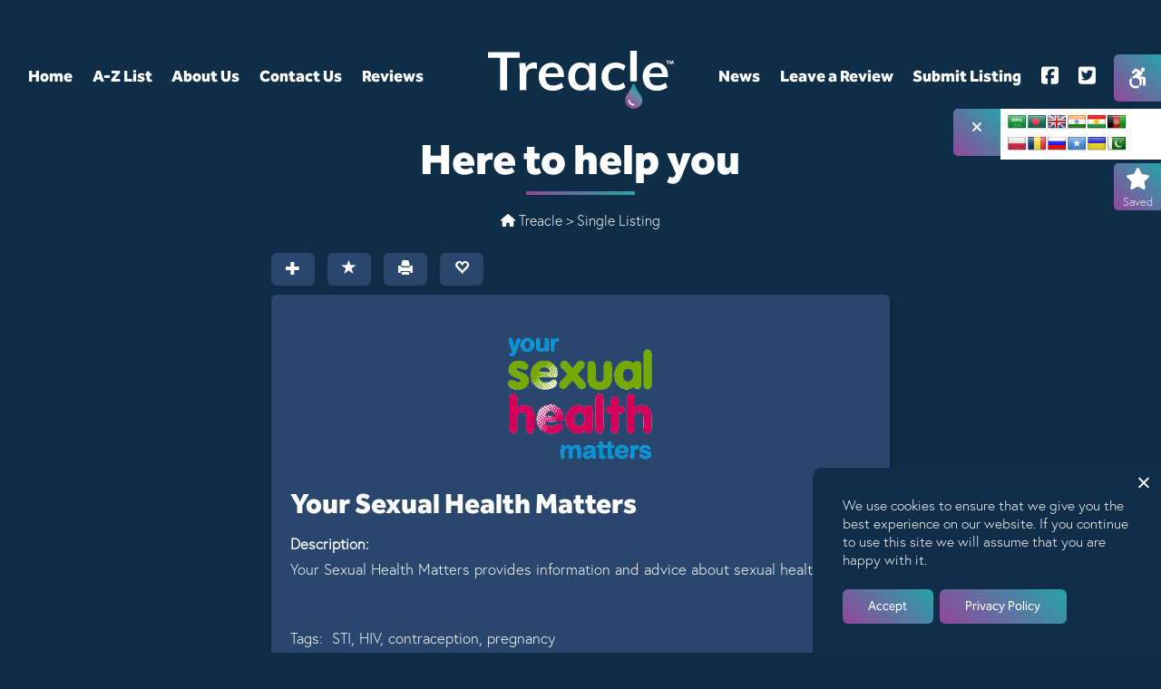

--- FILE ---
content_type: text/html; charset=UTF-8
request_url: https://www.treacle.me/social-prescribing/your-sexual-health-matters/
body_size: 20915
content:
<!doctype html>

<!--[if lt IE 7]><html lang="en-US" class="no-js lt-ie9 lt-ie8 lt-ie7"><![endif]-->
<!--[if (IE 7)&!(IEMobile)]><html lang="en-US" class="no-js lt-ie9 lt-ie8"><![endif]-->
<!--[if (IE 8)&!(IEMobile)]><html lang="en-US" class="no-js lt-ie9"><![endif]-->
<!--[if gt IE 8]><!--> <html itemscope="itemscope" itemtype="https://schema.org/WebPage" lang="en-US" class="no-js"><!--<![endif]-->

	<head>

            <!-- Google Tag Manager -->
        <script>(function(w,d,s,l,i){w[l]=w[l]||[];w[l].push({'gtm.start':
        new Date().getTime(),event:'gtm.js'});var f=d.getElementsByTagName(s)[0],
        j=d.createElement(s),dl=l!='dataLayer'?'&l='+l:'';j.async=true;j.src=
        'https://www.googletagmanager.com/gtm.js?id='+i+dl;f.parentNode.insertBefore(j,f);
        })(window,document,'script','dataLayer','GTM-KJRGM7TD');</script>
        <!-- End Google Tag Manager -->

        
        <!-- Google tag (gtag.js) -->
        <script async src="https://www.googletagmanager.com/gtag/js?id=G-M6DQJQKFW1"></script>
        <script>
        window.dataLayer = window.dataLayer || [];
        function gtag(){dataLayer.push(arguments);}
        gtag('js', new Date());

        gtag('config', 'G-M6DQJQKFW1');
        </script>


                <META HTTP-EQUIV="CACHE-CONTROL" CONTENT="NO-CACHE">
        <META HTTP-EQUIV="EXPIRES" CONTENT="Wed, 28 Sep 2022 12:00:00 GMT">
        <meta charset='UTF-8'>
        <meta http-equiv="x-ua-compatible" content="ie=edge">
        <meta name="viewport" content="width=device-width, initial-scale=1, shrink-to-fit=no">

                <link rel="icon" href="https://www.treacle.me/wp-content/themes/treacle2023/favicon.png">
        <!--[if IE]>
            <link rel="shortcut icon" href="https://www.treacle.me/wp-content/themes/treacle2023/favicon.ico">
        <![endif]-->

        <!-- Apple Touch Icon -->
        <link rel="apple-touch-icon" href="https://www.treacle.me/wp-content/themes/treacle2023/library/images/apple-touch-icon.png">

        <!-- Safari Pinned Tab Icon -->
        <link rel="mask-icon" href="https://www.treacle.me/wp-content/themes/treacle2023/library/images/icon.svg" color="#0088cc">

                
                <script src="https://kit.fontawesome.com/78c2871f2f.js" crossorigin="anonymous"></script>

                <link rel="stylesheet" href="https://use.typekit.net/kqz2enz.css">

                <meta name='robots' content='index, follow, max-image-preview:large, max-snippet:-1, max-video-preview:-1' />

	<!-- This site is optimized with the Yoast SEO Premium plugin v21.2 (Yoast SEO v22.6) - https://yoast.com/wordpress/plugins/seo/ -->
	<title>Your Sexual Health Matters - Treacle</title>
	<meta name="description" content="Treacle.me helps you find support Your Sexual Health Matters provides information and advice about sexual health." />
	<link rel="canonical" href="https://www.treacle.me/social-prescribing/your-sexual-health-matters/" />
	<meta property="og:locale" content="en_US" />
	<meta property="og:type" content="article" />
	<meta property="og:title" content="Your Sexual Health Matters - Treacle Directory" />
	<meta property="og:description" content="Your Sexual Health Matters provides information and advice about sexual health.

&nbsp;

Tags:  STI, HIV, contraception, pregnancy" />
	<meta property="og:url" content="https://www.treacle.me/social-prescribing/your-sexual-health-matters/" />
	<meta property="og:site_name" content="Treacle Directory" />
	<meta property="article:publisher" content="https://www.facebook.com/treaclelife" />
	<meta property="article:modified_time" content="2023-06-22T12:42:06+00:00" />
	<meta property="og:image" content="https://www.treacle.me/wp-content/uploads/2022/09/Your-Sexual-health-matters-2.png" />
	<meta property="og:image:width" content="879" />
	<meta property="og:image:height" content="566" />
	<meta property="og:image:type" content="image/png" />
	<meta name="twitter:card" content="summary_large_image" />
	<meta name="twitter:site" content="@treaclelife" />
	<meta name="twitter:label1" content="Est. reading time" />
	<meta name="twitter:data1" content="1 minute" />
	<script type="application/ld+json" class="yoast-schema-graph">{"@context":"https://schema.org","@graph":[{"@type":"WebPage","@id":"https://www.treacle.me/social-prescribing/your-sexual-health-matters/","url":"https://www.treacle.me/social-prescribing/your-sexual-health-matters/","name":"Your Sexual Health Matters - Treacle","isPartOf":{"@id":"https://www.treacle.me/#website"},"primaryImageOfPage":{"@id":"https://www.treacle.me/social-prescribing/your-sexual-health-matters/#primaryimage"},"image":{"@id":"https://www.treacle.me/social-prescribing/your-sexual-health-matters/#primaryimage"},"thumbnailUrl":"https://www.treacle.me/wp-content/uploads/2022/09/Your-Sexual-health-matters-2.png","datePublished":"2022-09-07T15:00:47+00:00","dateModified":"2023-06-22T12:42:06+00:00","description":"Treacle.me helps you find support Your Sexual Health Matters provides information and advice about sexual health.","breadcrumb":{"@id":"https://www.treacle.me/social-prescribing/your-sexual-health-matters/#breadcrumb"},"inLanguage":"en-US","potentialAction":[{"@type":"ReadAction","target":["https://www.treacle.me/social-prescribing/your-sexual-health-matters/"]}]},{"@type":"ImageObject","inLanguage":"en-US","@id":"https://www.treacle.me/social-prescribing/your-sexual-health-matters/#primaryimage","url":"https://www.treacle.me/wp-content/uploads/2022/09/Your-Sexual-health-matters-2.png","contentUrl":"https://www.treacle.me/wp-content/uploads/2022/09/Your-Sexual-health-matters-2.png","width":879,"height":566},{"@type":"BreadcrumbList","@id":"https://www.treacle.me/social-prescribing/your-sexual-health-matters/#breadcrumb","itemListElement":[{"@type":"ListItem","position":1,"name":"Home","item":"https://www.treacle.me/"},{"@type":"ListItem","position":2,"name":"Directory listings","item":"https://www.treacle.me/w2dc_listing/"},{"@type":"ListItem","position":3,"name":"Your Sexual Health Matters"}]},{"@type":"WebSite","@id":"https://www.treacle.me/#website","url":"https://www.treacle.me/","name":"Treacle.me","description":"Here to help you","publisher":{"@id":"https://www.treacle.me/#organization"},"potentialAction":[{"@type":"SearchAction","target":{"@type":"EntryPoint","urlTemplate":"https://www.treacle.me/?s={search_term_string}"},"query-input":"required name=search_term_string"}],"inLanguage":"en-US"},{"@type":"Organization","@id":"https://www.treacle.me/#organization","name":"Treacle.me","url":"https://www.treacle.me/","logo":{"@type":"ImageObject","inLanguage":"en-US","@id":"https://www.treacle.me/#/schema/logo/image/","url":"https://www.treacle.me/wp-content/uploads/2023/05/Circle-Symbols-scaled.gif","contentUrl":"https://www.treacle.me/wp-content/uploads/2023/05/Circle-Symbols-scaled.gif","width":2560,"height":2560,"caption":"Treacle.me"},"image":{"@id":"https://www.treacle.me/#/schema/logo/image/"},"sameAs":["https://www.facebook.com/treaclelife","https://x.com/treaclelife","https://www.instagram.com/treacle.me/"]}]}</script>
	<!-- / Yoast SEO Premium plugin. -->


<link rel='dns-prefetch' href='//translate.google.com' />
<link rel='dns-prefetch' href='//google.com' />
<link rel='stylesheet' id='wp-block-library-css' href='https://www.treacle.me/wp-includes/css/dist/block-library/style.min.css' type='text/css' media='all' />
<style id='wp-block-library-theme-inline-css' type='text/css'>
.wp-block-audio figcaption{color:#555;font-size:13px;text-align:center}.is-dark-theme .wp-block-audio figcaption{color:hsla(0,0%,100%,.65)}.wp-block-audio{margin:0 0 1em}.wp-block-code{border:1px solid #ccc;border-radius:4px;font-family:Menlo,Consolas,monaco,monospace;padding:.8em 1em}.wp-block-embed figcaption{color:#555;font-size:13px;text-align:center}.is-dark-theme .wp-block-embed figcaption{color:hsla(0,0%,100%,.65)}.wp-block-embed{margin:0 0 1em}.blocks-gallery-caption{color:#555;font-size:13px;text-align:center}.is-dark-theme .blocks-gallery-caption{color:hsla(0,0%,100%,.65)}.wp-block-image figcaption{color:#555;font-size:13px;text-align:center}.is-dark-theme .wp-block-image figcaption{color:hsla(0,0%,100%,.65)}.wp-block-image{margin:0 0 1em}.wp-block-pullquote{border-bottom:4px solid;border-top:4px solid;color:currentColor;margin-bottom:1.75em}.wp-block-pullquote cite,.wp-block-pullquote footer,.wp-block-pullquote__citation{color:currentColor;font-size:.8125em;font-style:normal;text-transform:uppercase}.wp-block-quote{border-left:.25em solid;margin:0 0 1.75em;padding-left:1em}.wp-block-quote cite,.wp-block-quote footer{color:currentColor;font-size:.8125em;font-style:normal;position:relative}.wp-block-quote.has-text-align-right{border-left:none;border-right:.25em solid;padding-left:0;padding-right:1em}.wp-block-quote.has-text-align-center{border:none;padding-left:0}.wp-block-quote.is-large,.wp-block-quote.is-style-large,.wp-block-quote.is-style-plain{border:none}.wp-block-search .wp-block-search__label{font-weight:700}.wp-block-search__button{border:1px solid #ccc;padding:.375em .625em}:where(.wp-block-group.has-background){padding:1.25em 2.375em}.wp-block-separator.has-css-opacity{opacity:.4}.wp-block-separator{border:none;border-bottom:2px solid;margin-left:auto;margin-right:auto}.wp-block-separator.has-alpha-channel-opacity{opacity:1}.wp-block-separator:not(.is-style-wide):not(.is-style-dots){width:100px}.wp-block-separator.has-background:not(.is-style-dots){border-bottom:none;height:1px}.wp-block-separator.has-background:not(.is-style-wide):not(.is-style-dots){height:2px}.wp-block-table{margin:0 0 1em}.wp-block-table td,.wp-block-table th{word-break:normal}.wp-block-table figcaption{color:#555;font-size:13px;text-align:center}.is-dark-theme .wp-block-table figcaption{color:hsla(0,0%,100%,.65)}.wp-block-video figcaption{color:#555;font-size:13px;text-align:center}.is-dark-theme .wp-block-video figcaption{color:hsla(0,0%,100%,.65)}.wp-block-video{margin:0 0 1em}.wp-block-template-part.has-background{margin-bottom:0;margin-top:0;padding:1.25em 2.375em}
</style>
<link rel='stylesheet' id='plate-gutenberg-styles-css' href='https://www.treacle.me/wp-content/themes/treacle2023/library/css/gutenberg.css' type='text/css' media='all' />
<style id='classic-theme-styles-inline-css' type='text/css'>
/*! This file is auto-generated */
.wp-block-button__link{color:#fff;background-color:#32373c;border-radius:9999px;box-shadow:none;text-decoration:none;padding:calc(.667em + 2px) calc(1.333em + 2px);font-size:1.125em}.wp-block-file__button{background:#32373c;color:#fff;text-decoration:none}
</style>
<style id='global-styles-inline-css' type='text/css'>
body{--wp--preset--color--black: #000000;--wp--preset--color--cyan-bluish-gray: #abb8c3;--wp--preset--color--white: #ffffff;--wp--preset--color--pale-pink: #f78da7;--wp--preset--color--vivid-red: #cf2e2e;--wp--preset--color--luminous-vivid-orange: #ff6900;--wp--preset--color--luminous-vivid-amber: #fcb900;--wp--preset--color--light-green-cyan: #7bdcb5;--wp--preset--color--vivid-green-cyan: #00d084;--wp--preset--color--pale-cyan-blue: #8ed1fc;--wp--preset--color--vivid-cyan-blue: #0693e3;--wp--preset--color--vivid-purple: #9b51e0;--wp--preset--color--studio-bio-blue: #0056ac;--wp--preset--color--studio-bio-light-blue: #99bbde;--wp--preset--color--studio-bio-midnight: #001c3a;--wp--preset--color--studio-bio-purple: #cc0099;--wp--preset--color--studio-bio-red: #f23e2f;--wp--preset--color--grey-70: #444444;--wp--preset--color--grey-20: #cccccc;--wp--preset--gradient--vivid-cyan-blue-to-vivid-purple: linear-gradient(135deg,rgba(6,147,227,1) 0%,rgb(155,81,224) 100%);--wp--preset--gradient--light-green-cyan-to-vivid-green-cyan: linear-gradient(135deg,rgb(122,220,180) 0%,rgb(0,208,130) 100%);--wp--preset--gradient--luminous-vivid-amber-to-luminous-vivid-orange: linear-gradient(135deg,rgba(252,185,0,1) 0%,rgba(255,105,0,1) 100%);--wp--preset--gradient--luminous-vivid-orange-to-vivid-red: linear-gradient(135deg,rgba(255,105,0,1) 0%,rgb(207,46,46) 100%);--wp--preset--gradient--very-light-gray-to-cyan-bluish-gray: linear-gradient(135deg,rgb(238,238,238) 0%,rgb(169,184,195) 100%);--wp--preset--gradient--cool-to-warm-spectrum: linear-gradient(135deg,rgb(74,234,220) 0%,rgb(151,120,209) 20%,rgb(207,42,186) 40%,rgb(238,44,130) 60%,rgb(251,105,98) 80%,rgb(254,248,76) 100%);--wp--preset--gradient--blush-light-purple: linear-gradient(135deg,rgb(255,206,236) 0%,rgb(152,150,240) 100%);--wp--preset--gradient--blush-bordeaux: linear-gradient(135deg,rgb(254,205,165) 0%,rgb(254,45,45) 50%,rgb(107,0,62) 100%);--wp--preset--gradient--luminous-dusk: linear-gradient(135deg,rgb(255,203,112) 0%,rgb(199,81,192) 50%,rgb(65,88,208) 100%);--wp--preset--gradient--pale-ocean: linear-gradient(135deg,rgb(255,245,203) 0%,rgb(182,227,212) 50%,rgb(51,167,181) 100%);--wp--preset--gradient--electric-grass: linear-gradient(135deg,rgb(202,248,128) 0%,rgb(113,206,126) 100%);--wp--preset--gradient--midnight: linear-gradient(135deg,rgb(2,3,129) 0%,rgb(40,116,252) 100%);--wp--preset--font-size--small: 13px;--wp--preset--font-size--medium: 20px;--wp--preset--font-size--large: 36px;--wp--preset--font-size--x-large: 42px;--wp--preset--spacing--20: 0.44rem;--wp--preset--spacing--30: 0.67rem;--wp--preset--spacing--40: 1rem;--wp--preset--spacing--50: 1.5rem;--wp--preset--spacing--60: 2.25rem;--wp--preset--spacing--70: 3.38rem;--wp--preset--spacing--80: 5.06rem;--wp--preset--shadow--natural: 6px 6px 9px rgba(0, 0, 0, 0.2);--wp--preset--shadow--deep: 12px 12px 50px rgba(0, 0, 0, 0.4);--wp--preset--shadow--sharp: 6px 6px 0px rgba(0, 0, 0, 0.2);--wp--preset--shadow--outlined: 6px 6px 0px -3px rgba(255, 255, 255, 1), 6px 6px rgba(0, 0, 0, 1);--wp--preset--shadow--crisp: 6px 6px 0px rgba(0, 0, 0, 1);}:where(.is-layout-flex){gap: 0.5em;}:where(.is-layout-grid){gap: 0.5em;}body .is-layout-flow > .alignleft{float: left;margin-inline-start: 0;margin-inline-end: 2em;}body .is-layout-flow > .alignright{float: right;margin-inline-start: 2em;margin-inline-end: 0;}body .is-layout-flow > .aligncenter{margin-left: auto !important;margin-right: auto !important;}body .is-layout-constrained > .alignleft{float: left;margin-inline-start: 0;margin-inline-end: 2em;}body .is-layout-constrained > .alignright{float: right;margin-inline-start: 2em;margin-inline-end: 0;}body .is-layout-constrained > .aligncenter{margin-left: auto !important;margin-right: auto !important;}body .is-layout-constrained > :where(:not(.alignleft):not(.alignright):not(.alignfull)){max-width: var(--wp--style--global--content-size);margin-left: auto !important;margin-right: auto !important;}body .is-layout-constrained > .alignwide{max-width: var(--wp--style--global--wide-size);}body .is-layout-flex{display: flex;}body .is-layout-flex{flex-wrap: wrap;align-items: center;}body .is-layout-flex > *{margin: 0;}body .is-layout-grid{display: grid;}body .is-layout-grid > *{margin: 0;}:where(.wp-block-columns.is-layout-flex){gap: 2em;}:where(.wp-block-columns.is-layout-grid){gap: 2em;}:where(.wp-block-post-template.is-layout-flex){gap: 1.25em;}:where(.wp-block-post-template.is-layout-grid){gap: 1.25em;}.has-black-color{color: var(--wp--preset--color--black) !important;}.has-cyan-bluish-gray-color{color: var(--wp--preset--color--cyan-bluish-gray) !important;}.has-white-color{color: var(--wp--preset--color--white) !important;}.has-pale-pink-color{color: var(--wp--preset--color--pale-pink) !important;}.has-vivid-red-color{color: var(--wp--preset--color--vivid-red) !important;}.has-luminous-vivid-orange-color{color: var(--wp--preset--color--luminous-vivid-orange) !important;}.has-luminous-vivid-amber-color{color: var(--wp--preset--color--luminous-vivid-amber) !important;}.has-light-green-cyan-color{color: var(--wp--preset--color--light-green-cyan) !important;}.has-vivid-green-cyan-color{color: var(--wp--preset--color--vivid-green-cyan) !important;}.has-pale-cyan-blue-color{color: var(--wp--preset--color--pale-cyan-blue) !important;}.has-vivid-cyan-blue-color{color: var(--wp--preset--color--vivid-cyan-blue) !important;}.has-vivid-purple-color{color: var(--wp--preset--color--vivid-purple) !important;}.has-black-background-color{background-color: var(--wp--preset--color--black) !important;}.has-cyan-bluish-gray-background-color{background-color: var(--wp--preset--color--cyan-bluish-gray) !important;}.has-white-background-color{background-color: var(--wp--preset--color--white) !important;}.has-pale-pink-background-color{background-color: var(--wp--preset--color--pale-pink) !important;}.has-vivid-red-background-color{background-color: var(--wp--preset--color--vivid-red) !important;}.has-luminous-vivid-orange-background-color{background-color: var(--wp--preset--color--luminous-vivid-orange) !important;}.has-luminous-vivid-amber-background-color{background-color: var(--wp--preset--color--luminous-vivid-amber) !important;}.has-light-green-cyan-background-color{background-color: var(--wp--preset--color--light-green-cyan) !important;}.has-vivid-green-cyan-background-color{background-color: var(--wp--preset--color--vivid-green-cyan) !important;}.has-pale-cyan-blue-background-color{background-color: var(--wp--preset--color--pale-cyan-blue) !important;}.has-vivid-cyan-blue-background-color{background-color: var(--wp--preset--color--vivid-cyan-blue) !important;}.has-vivid-purple-background-color{background-color: var(--wp--preset--color--vivid-purple) !important;}.has-black-border-color{border-color: var(--wp--preset--color--black) !important;}.has-cyan-bluish-gray-border-color{border-color: var(--wp--preset--color--cyan-bluish-gray) !important;}.has-white-border-color{border-color: var(--wp--preset--color--white) !important;}.has-pale-pink-border-color{border-color: var(--wp--preset--color--pale-pink) !important;}.has-vivid-red-border-color{border-color: var(--wp--preset--color--vivid-red) !important;}.has-luminous-vivid-orange-border-color{border-color: var(--wp--preset--color--luminous-vivid-orange) !important;}.has-luminous-vivid-amber-border-color{border-color: var(--wp--preset--color--luminous-vivid-amber) !important;}.has-light-green-cyan-border-color{border-color: var(--wp--preset--color--light-green-cyan) !important;}.has-vivid-green-cyan-border-color{border-color: var(--wp--preset--color--vivid-green-cyan) !important;}.has-pale-cyan-blue-border-color{border-color: var(--wp--preset--color--pale-cyan-blue) !important;}.has-vivid-cyan-blue-border-color{border-color: var(--wp--preset--color--vivid-cyan-blue) !important;}.has-vivid-purple-border-color{border-color: var(--wp--preset--color--vivid-purple) !important;}.has-vivid-cyan-blue-to-vivid-purple-gradient-background{background: var(--wp--preset--gradient--vivid-cyan-blue-to-vivid-purple) !important;}.has-light-green-cyan-to-vivid-green-cyan-gradient-background{background: var(--wp--preset--gradient--light-green-cyan-to-vivid-green-cyan) !important;}.has-luminous-vivid-amber-to-luminous-vivid-orange-gradient-background{background: var(--wp--preset--gradient--luminous-vivid-amber-to-luminous-vivid-orange) !important;}.has-luminous-vivid-orange-to-vivid-red-gradient-background{background: var(--wp--preset--gradient--luminous-vivid-orange-to-vivid-red) !important;}.has-very-light-gray-to-cyan-bluish-gray-gradient-background{background: var(--wp--preset--gradient--very-light-gray-to-cyan-bluish-gray) !important;}.has-cool-to-warm-spectrum-gradient-background{background: var(--wp--preset--gradient--cool-to-warm-spectrum) !important;}.has-blush-light-purple-gradient-background{background: var(--wp--preset--gradient--blush-light-purple) !important;}.has-blush-bordeaux-gradient-background{background: var(--wp--preset--gradient--blush-bordeaux) !important;}.has-luminous-dusk-gradient-background{background: var(--wp--preset--gradient--luminous-dusk) !important;}.has-pale-ocean-gradient-background{background: var(--wp--preset--gradient--pale-ocean) !important;}.has-electric-grass-gradient-background{background: var(--wp--preset--gradient--electric-grass) !important;}.has-midnight-gradient-background{background: var(--wp--preset--gradient--midnight) !important;}.has-small-font-size{font-size: var(--wp--preset--font-size--small) !important;}.has-medium-font-size{font-size: var(--wp--preset--font-size--medium) !important;}.has-large-font-size{font-size: var(--wp--preset--font-size--large) !important;}.has-x-large-font-size{font-size: var(--wp--preset--font-size--x-large) !important;}
.wp-block-navigation a:where(:not(.wp-element-button)){color: inherit;}
:where(.wp-block-post-template.is-layout-flex){gap: 1.25em;}:where(.wp-block-post-template.is-layout-grid){gap: 1.25em;}
:where(.wp-block-columns.is-layout-flex){gap: 2em;}:where(.wp-block-columns.is-layout-grid){gap: 2em;}
.wp-block-pullquote{font-size: 1.5em;line-height: 1.6;}
</style>
<link rel='stylesheet' id='contact-form-7-css' href='https://www.treacle.me/wp-content/plugins/contact-form-7/includes/css/styles.css' type='text/css' media='all' />
<link rel='stylesheet' id='cookie-notice-front-css' href='https://www.treacle.me/wp-content/plugins/cookie-notice/css/front.min.css' type='text/css' media='all' />
<link rel='stylesheet' id='google-language-translator-css' href='https://www.treacle.me/wp-content/plugins/google-language-translator/css/style.css' type='text/css' media='' />
<link rel='stylesheet' id='wcsearch_font_awesome-css' href='https://www.treacle.me/wp-content/plugins/w2dc/search/plugin/resources/css/font-awesome.css' type='text/css' media='all' />
<link rel='stylesheet' id='wcsearch_frontend-css' href='https://www.treacle.me/wp-content/plugins/w2dc/search/plugin/resources/css/frontend.css' type='text/css' media='all' />
<link rel='stylesheet' id='w2dc-listings-slider-css' href='https://www.treacle.me/wp-content/plugins/w2dc/resources/css/bxslider/jquery.bxslider.css' type='text/css' media='all' />
<link rel='stylesheet' id='w2dc_bootstrap-css' href='https://www.treacle.me/wp-content/plugins/w2dc/resources/css/bootstrap.css' type='text/css' media='all' />
<link rel='stylesheet' id='w2dc_font_awesome-css' href='https://www.treacle.me/wp-content/plugins/w2dc/resources/css/font-awesome.css' type='text/css' media='all' />
<link rel='stylesheet' id='w2dc_frontend-css' href='https://www.treacle.me/wp-content/plugins/w2dc/resources/css/frontend.css' type='text/css' media='all' />
<link rel='stylesheet' id='w2dc-dynamic-css-css' href='https://www.treacle.me/wp-content/uploads/w2dc-plugin.css' type='text/css' media='all' />
<link rel='stylesheet' id='w2dc-jquery-ui-style-css' href='https://www.treacle.me/wp-content/plugins/w2dc/resources/css/jquery-ui/themes/smoothness/jquery-ui.css' type='text/css' media='all' />
<link rel='stylesheet' id='pojo-a11y-css' href='https://www.treacle.me/wp-content/plugins/pojo-accessibility/assets/css/style.min.css' type='text/css' media='all' />
<link rel='stylesheet' id='site-reviews-css' href='https://www.treacle.me/wp-content/plugins/site-reviews/assets/styles/bootstrap.css' type='text/css' media='all' />
<style id='site-reviews-inline-css' type='text/css'>
.glsr-star-empty,.glsr-star-rating--stars[class*=" s"]>span{background-image:url(https://www.treacle.me/wp-content/plugins/site-reviews/assets/images/stars/default/star-empty.svg)!important}.glsr-field-is-invalid .glsr-star-rating--stars[class*=" s"]>span{background-image:url(https://www.treacle.me/wp-content/plugins/site-reviews/assets/images/stars/default/star-error.svg)!important}.glsr-star-half{background-image:url(https://www.treacle.me/wp-content/plugins/site-reviews/assets/images/stars/default/star-half.svg)!important}.glsr-star-full,.glsr-star-rating--stars[class*=" s"]>span.gl-active,.glsr-star-rating--stars[class*=" s"]>span.gl-active.gl-selected{background-image:url(https://www.treacle.me/wp-content/plugins/site-reviews/assets/images/stars/default/star-full.svg)!important}

</style>
<link rel='stylesheet' id='plate-stylesheet-css' href='https://www.treacle.me/wp-content/themes/treacle2023/library/css/style.css' type='text/css' media='all' />
<!--[if lt IE 9]>
<link rel='stylesheet' id='plate-ie-only-css' href='https://www.treacle.me/wp-content/themes/treacle2023/library/css/ie.css' type='text/css' media='all' />
<![endif]-->
<link rel='stylesheet' id='responsive-nav-css-css' href='https://www.treacle.me/wp-content/themes/treacle2023/library/css/menu/style.css' type='text/css' media='all' />
<link rel='stylesheet' id='lity-css-css' href='https://www.treacle.me/wp-content/themes/treacle2023/library/css/lity.css' type='text/css' media='all' />
<link rel='stylesheet' id='responsive-nav-icons-css' href='https://www.treacle.me/wp-content/themes/treacle2023/library/css/menu/ionicons.min.css' type='text/css' media='all' />
<link rel='stylesheet' id='w2dc_frontend-custom-css' href='https://www.treacle.me/wp-content/themes/treacle2023/w2dc-plugin/resources/css/frontend-custom.css' type='text/css' media='all' />
<script id="cookie-notice-front-js-before" type="text/javascript">
var cnArgs = {"ajaxUrl":"https:\/\/www.treacle.me\/wp-admin\/admin-ajax.php","nonce":"6442e4489d","hideEffect":"fade","position":"bottom","onScroll":false,"onScrollOffset":100,"onClick":false,"cookieName":"cookie_notice_accepted","cookieTime":2592000,"cookieTimeRejected":2592000,"globalCookie":false,"redirection":false,"cache":false,"revokeCookies":false,"revokeCookiesOpt":"automatic"};
</script>
<script type='text/javascript' src='https://www.treacle.me/wp-content/plugins/cookie-notice/js/front.min.js' id='cookie-notice-front-js'></script>
<script type='text/javascript' src='https://www.treacle.me/wp-includes/js/jquery/jquery.min.js' id='jquery-core-js'></script>
<script type='text/javascript' src='https://www.treacle.me/wp-includes/js/jquery/jquery-migrate.min.js' id='jquery-migrate-js'></script>
<script type='text/javascript' src='//google.com/recaptcha/api.js' id='w2dc_recaptcha-js'></script>
<script type='text/javascript' src='https://www.treacle.me/wp-content/themes/treacle2023/library/js/libs/modernizr-custom-min.js' id='modernizr-js'></script>
<style>p.hello{font-size:12px;color:darkgray;}#google_language_translator,#flags{text-align:left;}#google_language_translator{clear:both;}#flags{width:165px;}#flags a{display:inline-block;margin-right:2px;}#google_language_translator a{display:none!important;}div.skiptranslate.goog-te-gadget{display:inline!important;}.goog-te-gadget{color:transparent!important;}.goog-te-gadget{font-size:0px!important;}.goog-branding{display:none;}.goog-tooltip{display: none!important;}.goog-tooltip:hover{display: none!important;}.goog-text-highlight{background-color:transparent!important;border:none!important;box-shadow:none!important;}#google_language_translator select.goog-te-combo{color:#32373c;}div.skiptranslate{display:none!important;}body{top:0px!important;}#goog-gt-{display:none!important;}font font{background-color:transparent!important;box-shadow:none!important;position:initial!important;}#glt-translate-trigger{bottom:auto;top:0;left:20px;right:auto;}.tool-container.tool-top{top:50px!important;bottom:auto!important;}.tool-container.tool-top .arrow{border-color:transparent transparent #d0cbcb;top:-14px;}#glt-translate-trigger > span{color:#f89406;}#glt-translate-trigger{background:#ffffff;}.goog-te-gadget .goog-te-combo{width:100%;}</style><meta name="generator" content="WPML ver:4.7.4 stt:1;" />
<style type="text/css">
#pojo-a11y-toolbar .pojo-a11y-toolbar-toggle a{ background-color: #29466d;	color: #ffffff;}
#pojo-a11y-toolbar .pojo-a11y-toolbar-overlay, #pojo-a11y-toolbar .pojo-a11y-toolbar-overlay ul.pojo-a11y-toolbar-items.pojo-a11y-links{ border-color: #29466d;}
body.pojo-a11y-focusable a:focus{ outline-style: solid !important;	outline-width: 1px !important;	outline-color: #29466d !important;}
#pojo-a11y-toolbar{ top: 60px !important;}
#pojo-a11y-toolbar .pojo-a11y-toolbar-overlay{ background-color: #ffffff;}
#pojo-a11y-toolbar .pojo-a11y-toolbar-overlay ul.pojo-a11y-toolbar-items li.pojo-a11y-toolbar-item a, #pojo-a11y-toolbar .pojo-a11y-toolbar-overlay p.pojo-a11y-toolbar-title{ color: #333333;}
#pojo-a11y-toolbar .pojo-a11y-toolbar-overlay ul.pojo-a11y-toolbar-items li.pojo-a11y-toolbar-item a.active{ background-color: #4054b2;	color: #ffffff;}
@media (max-width: 767px) { #pojo-a11y-toolbar { top: 60px !important; } }</style>  
    <style type="text/css">

        header.header .site-title a {
          color: #000;
        }
      
        
        #banner .header-image {
          max-width: 100%;
          height: auto;
        }

        .customize-control-description {
          font-style: normal;
        }

    </style>

  <style type="text/css" id="custom-background-css">
body.custom-background { background-color: #0e2d47; }
</style>
	
<script>
var w2dc_controller_args_array = {};
var w2dc_map_markers_attrs_array = [];
var w2dc_map_markers_attrs = (function(map_id, markers_array, enable_radius_circle, enable_clusters, show_summary_button, show_readmore_button, draw_panel, map_style, enable_full_screen, enable_wheel_zoom, enable_dragging_touchscreens, center_map_onclick, show_directions, enable_infowindow, close_infowindow_out_click, map_attrs) {
		this.map_id = map_id;
		this.markers_array = markers_array;
		this.enable_radius_circle = enable_radius_circle;
		this.enable_clusters = enable_clusters;
		this.show_summary_button = show_summary_button;
		this.show_readmore_button = show_readmore_button;
		this.draw_panel = draw_panel;
		this.map_style = map_style;
		this.enable_full_screen = enable_full_screen;
		this.enable_wheel_zoom = enable_wheel_zoom;
		this.enable_dragging_touchscreens = enable_dragging_touchscreens;
		this.center_map_onclick = center_map_onclick;
		this.show_directions = show_directions;
		this.enable_infowindow = enable_infowindow;
		this.close_infowindow_out_click = close_infowindow_out_click;
		this.map_attrs = map_attrs;
		});
var w2dc_js_objects = {"ajaxurl":"https:\/\/www.treacle.me\/wp-admin\/admin-ajax.php?lang=en","search_map_button_text":"Search on map","in_favourites_icon":"w2dc-glyphicon-heart","not_in_favourites_icon":"w2dc-glyphicon-heart-empty","in_favourites_msg":"Add Bookmark","not_in_favourites_msg":"Remove Bookmark","ajax_load":1,"is_rtl":false,"leave_comment":"Leave a comment","leave_reply":"Leave a reply to","cancel_reply":"Cancel reply","more":"More","less":"Less","send_button_text":"Send message","send_button_sending":"Sending...","recaptcha_public_key":"6Lc9VAUqAAAAAE19av_wru4PomUSXkW0mUBhRAm7","lang":"","is_maps_used":1,"desktop_screen_width":992,"mobile_screen_width":768,"fields_in_categories":[],"is_admin":0,"prediction_note":"search nearby","listing_tabs_order":["addresses-tab","comments-tab","videos-tab","contact-tab","report-tab"],"cancel_button":"Cancel"};
var w2dc_maps_objects = {"notinclude_maps_api":0,"google_api_key":"AIzaSyDHzIHvNREny3ZHdCYzXLqpda6KbzETlss","mapbox_api_key":"","map_markers_type":"icons","default_marker_color":"#ffa700","default_marker_icon":"w2dc-fa-map-marker","global_map_icons_path":"https:\/\/www.treacle.me\/wp-content\/themes\/treacle2023\/w2dc-plugin\/resources\/images\/map_icons\/","marker_image_width":48,"marker_image_height":48,"marker_image_anchor_x":24,"marker_image_anchor_y":48,"infowindow_width":350,"infowindow_offset":-50,"infowindow_logo_width":150,"draw_area_button":"Draw Area","edit_area_button":"Edit Area","apply_area_button":"Apply Area","reload_map_button":"Refresh Map","enable_my_location_button":1,"my_location_button":"My Location","my_location_button_error":"GeoLocation service does not work on your device!","map_style":"[{\"featureType\":\"landscape.natural\",\"elementType\":\"geometry.fill\",\"stylers\":[{\"visibility\":\"on\"},{\"color\":\"#e0efef\"}]},{\"featureType\":\"poi\",\"elementType\":\"geometry.fill\",\"stylers\":[{\"visibility\":\"on\"},{\"hue\":\"#1900ff\"},{\"color\":\"#c0e8e8\"}]},{\"featureType\":\"road\",\"elementType\":\"geometry\",\"stylers\":[{\"lightness\":100},{\"visibility\":\"simplified\"}]},{\"featureType\":\"road\",\"elementType\":\"labels\",\"stylers\":[{\"visibility\":\"off\"}]},{\"featureType\":\"transit.line\",\"elementType\":\"geometry\",\"stylers\":[{\"visibility\":\"on\"},{\"lightness\":700}]},{\"featureType\":\"water\",\"elementType\":\"all\",\"stylers\":[{\"color\":\"#7dcdcd\"}]}]","address_autocomplete":1,"address_autocomplete_code":"GB","mapbox_directions_placeholder_origin":"Choose a starting place","mapbox_directions_placeholder_destination":"Choose destination","mapbox_directions_profile_driving_traffic":"Traffic","mapbox_directions_profile_driving":"Driving","mapbox_directions_profile_walking":"Walking","mapbox_directions_profile_cycling":"Cycling","default_latitude":34,"default_longitude":0,"dimension_unit":"miles"};
</script>

<script>
var wcsearch_js_objects = {"ajaxurl":"https:\/\/www.treacle.me\/wp-admin\/admin-ajax.php?lang=en","pagination_base":"https:\/\/www.treacle.me\/social-prescribing\/your-sexual-health-matters\/page\/%#%\/","query_string":"","default_query":[],"desktop_screen_width":992,"mobile_screen_width":768,"radio_reset_btn_title":"unselect","geocode_functions":{"autocomplete_service":"w2dc_autocompleteService","address_autocomplete_code":"GB","geocode_field":"w2dc_geocodeField","dimension_unit":"miles","my_location_button":"My Location","my_location_button_error":"GeoLocation service does not work on your device!"},"prediction_note":"search nearby","get_my_location_title":"My location","adapter_options":{"wc":{"loop_selector_name":"wcsearch-woo-loop","submit_callback":"wcsearch_submit_request","keywords_search_action":"wcsearch_keywords_search"},"w2dc":{"loop_selector_name":["w2dc-controller","w2dc-map-wrapper"],"submit_callback":"w2dc_callAJAXSearch","keywords_search_action":"w2dc_keywords_search","enable_my_location_button":1}},"reset_same_inputs":true};
</script>
<link rel="icon" href="https://www.treacle.me/wp-content/uploads/2023/09/cropped-favicon-32x32.png" sizes="32x32" />
<link rel="icon" href="https://www.treacle.me/wp-content/uploads/2023/09/cropped-favicon-192x192.png" sizes="192x192" />
<link rel="apple-touch-icon" href="https://www.treacle.me/wp-content/uploads/2023/09/cropped-favicon-180x180.png" />
<meta name="msapplication-TileImage" content="https://www.treacle.me/wp-content/uploads/2023/09/cropped-favicon-270x270.png" />
        
        <script async src="https://pagead2.googlesyndication.com/pagead/js/adsbygoogle.js?client=ca-pub-1813304614842538"
     crossorigin="anonymous"></script>

    </head>

	<body data-rsssl=1 class="page-template page-template-page-directory page-template-page-directory-php page page-id-25266 custom-background wp-embed-responsive cookies-not-set w2dc-body w2dc-directory-1 w2dc-imitate-mode page-directory-php single-listing page-single-listing" itemscope itemtype="https://schema.org/WebPage">
    <!-- Google Tag Manager (noscript) -->
<noscript><iframe src="https://www.googletagmanager.com/ns.html?id=GTM-KJRGM7TD"
height="0" width="0" style="display:none;visibility:hidden"></iframe></noscript>
<!-- End Google Tag Manager (noscript) -->

		<div id="container" class="">

			<header class="header" id="header" role="banner" itemscope itemtype="https://schema.org/WPHeader">

                <div id="inner-header" class="flex-container">

                    <div id="bloginfo" itemscope itemtype="https://schema.org/Organization" class="flex-100">

                        <nav class="header-nav primary-menu overlay" role="navigation" itemscope itemtype="https://schema.org/SiteNavigationElement" aria-label="Primary Menu ">

                                                <h2 class="screen-reader-text">Primary Menu</h2>

                        
                        <ul id="menu-main-menu" class="nav top-nav main-menu"><li id="menu-item-20" class="menu-item menu-item-type-post_type menu-item-object-page menu-item-home menu-item-20"><a href="https://www.treacle.me/">Home</a></li>
<li id="menu-item-21" class="menu-item menu-item-type-post_type menu-item-object-page menu-item-has-children menu-item-21"><a href="https://www.treacle.me/social-prescribing/">A-Z List</a>
<ul class="sub-menu">
	<li id="menu-item-64" class="menu-item menu-item-type-post_type menu-item-object-page menu-item-64"><a href="https://www.treacle.me/social-prescribing-2/my-work-and-skills/">My Work and Skills</a></li>
	<li id="menu-item-50" class="menu-item menu-item-type-post_type menu-item-object-page menu-item-50"><a href="https://www.treacle.me/social-prescribing-2/my-money/">My Money</a></li>
	<li id="menu-item-55" class="menu-item menu-item-type-post_type menu-item-object-page menu-item-55"><a href="https://www.treacle.me/social-prescribing-2/my-mind/">My Mind</a></li>
	<li id="menu-item-58" class="menu-item menu-item-type-post_type menu-item-object-page menu-item-58"><a href="https://www.treacle.me/social-prescribing-2/my-health/">My Health</a></li>
	<li id="menu-item-49" class="menu-item menu-item-type-post_type menu-item-object-page menu-item-49"><a href="https://www.treacle.me/social-prescribing-2/make-friends-find-new-friends/">Make Friends</a></li>
	<li id="menu-item-61" class="menu-item menu-item-type-post_type menu-item-object-page menu-item-61"><a href="https://www.treacle.me/social-prescribing-2/find-support/">Find Support</a></li>
	<li id="menu-item-143" class="menu-item menu-item-type-post_type menu-item-object-page menu-item-143"><a href="https://www.treacle.me/social-prescribing-2/my-family/">My Family</a></li>
</ul>
</li>
<li id="menu-item-18" class="menu-item menu-item-type-post_type menu-item-object-page menu-item-18"><a href="https://www.treacle.me/about-us/">About Us</a></li>
<li id="menu-item-19" class="menu-item menu-item-type-post_type menu-item-object-page menu-item-19"><a href="https://www.treacle.me/contact-us/">Contact Us</a></li>
<li id="menu-item-1651" class="menu-item menu-item-type-post_type menu-item-object-page menu-item-1651"><a href="https://www.treacle.me/reviews/">Reviews</a></li>
<li id="menu-item-46684" class="divider menu-item menu-item-type-custom menu-item-object-custom menu-item-46684"><a href="#">   </a></li>
<li id="menu-item-259" class="menu-item menu-item-type-post_type menu-item-object-page menu-item-259"><a href="https://www.treacle.me/news/">News</a></li>
<li id="menu-item-1789" class="menu-item menu-item-type-post_type menu-item-object-page menu-item-1789"><a href="https://www.treacle.me/leave-a-review/">Leave a Review</a></li>
<li id="menu-item-19371" class="menu-item menu-item-type-post_type menu-item-object-page menu-item-19371"><a href="https://www.treacle.me/submit-listing/">Submit Listing</a></li>
<li id="menu-item-46685" class="menu-icon menu-item menu-item-type-custom menu-item-object-custom menu-item-46685"><a href="https://www.facebook.com/Treacle-106371727742018"><i class="fa-brands fa-square-facebook fa-lg"></i></a></li>
<li id="menu-item-46686" class="menu-icon menu-item menu-item-type-custom menu-item-object-custom menu-item-46686"><a href="https://x.com/treaclelife"><i class="fa-brands fa-square-twitter fa-lg"></i></a></li>
<li id="menu-item-46687" class="menu-icon menu-item menu-item-type-custom menu-item-object-custom menu-item-46687"><a href="https://www.instagram.com/treacle.me/"><i class="fa-brands fa-square-instagram fa-lg"></i></a></li>
</ul>
                        </nav>

                        <div id="logo" itemprop="logo">
                            <a href="https://www.treacle.me" rel="nofollow" itemprop="url" title="Treacle">
                                <img src="https://www.treacle.me/wp-content/themes/treacle2023/library/images/treacle-logo-2023.svg" itemprop="logo" width="250" height="70" alt="Treacle logo" />
                            </a>
                        </div>

                        <div class="menu-btn">
                            <a class="btn-open" href="javascript:void(0)"></a>
                        </div>

                    </div>

                </div>

                <div id="lower-header" class="flex-container">

                    <div id="site-tagline" class="flex-50">

                        <h1>Here to help you</h1>

                    </div>

                </div>

            </header>

            <!--<div id="register-home">
	

                <a href="https://www.thepsr.co.uk/" title="Priority Services Register application form" target="_new" class="register-home-link"><img src="https://www.treacle.me/wp-content/themes/treacle2023/library/images/circle-exclamation-solid.svg" alt="Exclamation mark in a circle" width="25" height="25" />Click here to register for <span style="font-weight:800;">priority help</span> if there is ever an interruption to your gas, electricity or water supply.</a>

            </div>-->


	<div id="content">

		<div id="inner-content" class="wrap">

			<main id="main" class="main" role="main" itemscope itemprop="mainContentOfPage" itemtype="https://schema.org/Blog">

			<div class="breadcrumbs" style="text-align:center;" typeof="BreadcrumbList" vocab="https://schema.org/">
                    <!-- Breadcrumb NavXT 7.4.1 -->
<span property="itemListElement" typeof="ListItem"><a property="item" typeof="WebPage" title="Go to Treacle." href="https://www.treacle.me" class="home" ><i class="fas fa-home fa-sm"></i> <span property="name">Treacle</span></a><meta property="position" content="1"></span> &gt; <span property="itemListElement" typeof="ListItem"><span property="name" class="post post-page current-item">Single Listing</span><meta property="url" content="https://www.treacle.me/single-listing/"><meta property="position" content="2"></span>            </div>

			
			<article id="post-25266" class="post-25266 page type-page status-publish hentry" role="article" itemscope itemtype="https://schema.org/BlogPosting">

				<section class="entry-content" itemprop="articleBody">
					
							
		<div class="w2dc-content w2dc-listing-single">
																	
				<div id="your-sexual-health-matters" itemscope itemtype="http://schema.org/LocalBusiness">
					<meta itemprop="priceRange" content="$$$" />
															<div class="w2dc-content w2dc-directory-frontpanel">
	<a class="w2dc-submit-listing-link w2dc-btn w2dc-btn-primary" href="https://www.treacle.me/submit-listing/" rel="nofollow" data-toggle="w2dc-tooltip" data-placement="top" data-original-title="Submit new listing"><span class="w2dc-glyphicon w2dc-glyphicon-plus"></span> </a> 		<a class="w2dc-favourites-link w2dc-btn w2dc-btn-primary" href="https://www.treacle.me/social-prescribing/?w2dc_action=myfavourites" rel="nofollow" data-toggle="w2dc-tooltip" data-placement="top" data-original-title="My bookmarks"><span class="w2dc-glyphicon w2dc-glyphicon-star"></span></a>
				<script>
		var window_width = 860;
		var window_height = 800;
		var leftPosition, topPosition;
		(function($) {
			"use strict";
					$(function() {
				leftPosition = (window.screen.width / 2) - ((window_width / 2) + 10);
				topPosition = (window.screen.height / 2) - ((window_height / 2) + 50);
			});
		})(jQuery);
	</script>
	<a href="javascript:void(0);" class="w2dc-print-listing-link w2dc-btn w2dc-btn-primary" onClick="window.open('https://www.treacle.me/social-prescribing/your-sexual-health-matters/?w2dc_action=printlisting', 'print_window', 'height='+window_height+',width='+window_width+',left='+leftPosition+',top='+topPosition+',menubar=yes,scrollbars=yes');" rel="nofollow" data-toggle="w2dc-tooltip" data-placement="top" data-original-title="Print listing"><span class="w2dc-glyphicon w2dc-glyphicon-print"></span> </a>
			<a href="javascript:void(0);" class="add_to_favourites w2dc-btn w2dc-btn-primary" listingid="16164" rel="nofollow" data-toggle="w2dc-tooltip" data-placement="top" data-original-title="Add/Remove Bookmark"><span class="w2dc-glyphicon w2dc-glyphicon-heart-empty"></span> </a>
			</div>									
					

					<article id="post-16164" class="w2dc-listing">

											<div class="w2dc-listing-logo-img-wrap">
																										<div class="w2dc-listing-logo-img" style="background-image: url('https://www.treacle.me/wp-content/uploads/2022/09/Your-Sexual-health-matters-2-800x515.png');">
								<img src="https://www.treacle.me/wp-content/uploads/2022/09/Your-Sexual-health-matters-2-800x515.png" alt="Your Sexual Health Matters" title="Your Sexual Health Matters" />
							</div>
						</div>
						
						<header class="w2dc-content w2dc-listing-header">
		<h2 class="w2dc-listing-single-title" itemprop="name">Your Sexual Health Matters</h2>
					
</header>

						<div class="w2dc-single-listing-text-content-wrap">
													
												
							<div class="w2dc-field w2dc-field-output-block w2dc-field-output-block-content w2dc-field-output-block-3">
		<span class="w2dc-field-caption ">
						<span class="w2dc-field-name">Description:</span>
			</span>
		<div class="w2dc-field-content w2dc-field-description" itemprop="description">
		<p>Your Sexual Health Matters provides information and advice about sexual health.</p>
<p>&nbsp;</p>
<p>Tags:  STI, HIV, contraception, pregnancy</p>
	</div>
</div>
<div class="w2dc-field w2dc-field-output-block w2dc-field-output-block-tags w2dc-field-output-block-5">
		<span class="w2dc-field-content">
					<a href="https://www.treacle.me/social-prescribing/tag/sexual-abuse/" rel="tag"><span class="w2dc-label w2dc-label-primary w2dc-tag-label">sexual abuse<span class="w2dc-glyphicon w2dc-glyphicon-tag"></span></span></a>
					<a href="https://www.treacle.me/social-prescribing/tag/lgbt/" rel="tag"><span class="w2dc-label w2dc-label-primary w2dc-tag-label">LGBT<span class="w2dc-glyphicon w2dc-glyphicon-tag"></span></span></a>
					<a href="https://www.treacle.me/social-prescribing/tag/contraception/" rel="tag"><span class="w2dc-label w2dc-label-primary w2dc-tag-label">contraception<span class="w2dc-glyphicon w2dc-glyphicon-tag"></span></span></a>
					<a href="https://www.treacle.me/social-prescribing/tag/abortion-advice/" rel="tag"><span class="w2dc-label w2dc-label-primary w2dc-tag-label">abortion advice<span class="w2dc-glyphicon w2dc-glyphicon-tag"></span></span></a>
					<a href="https://www.treacle.me/social-prescribing/tag/vasectomy-services/" rel="tag"><span class="w2dc-label w2dc-label-primary w2dc-tag-label">vasectomy services<span class="w2dc-glyphicon w2dc-glyphicon-tag"></span></span></a>
					<a href="https://www.treacle.me/social-prescribing/tag/stis/" rel="tag"><span class="w2dc-label w2dc-label-primary w2dc-tag-label">STI's<span class="w2dc-glyphicon w2dc-glyphicon-tag"></span></span></a>
					<a href="https://www.treacle.me/social-prescribing/tag/pregnancy/" rel="tag"><span class="w2dc-label w2dc-label-primary w2dc-tag-label">pregnancy<span class="w2dc-glyphicon w2dc-glyphicon-tag"></span></span></a>
			</span>
</div>
<div class="w2dc-field w2dc-field-output-block w2dc-field-output-block-address w2dc-field-output-block-2">
		<span class="w2dc-field-caption ">
				<span class="w2dc-field-icon w2dc-fa w2dc-fa-lg w2dc-fa-map-marker"></span>
					</span>
		<span class="w2dc-field-content w2dc-field-addresses">
			<address class="w2dc-location" itemprop="address" itemscope itemtype="http://schema.org/PostalAddress">
			<span class="w2dc-show-on-map" data-location-id="9190">			<span itemprop="streetAddress">Derbyshire, UK</span>			</span>					</address>
		</span>
</div>
<div class="w2dc-fields-group w2dc-fields-group-1" id="w2dc-fields-group-1">
		<div class="w2dc-fields-group-caption">Contact Information</div>
											<div class="w2dc-field w2dc-field-output-block w2dc-field-output-block-phone w2dc-field-output-block-6">
		<span class="w2dc-field-caption w2dc-field-caption-short w2dc-field-phone-caption">
				<span class="w2dc-field-icon w2dc-fa w2dc-fa-lg w2dc-fa-phone"></span>
					</span>
		<span class="w2dc-field-content w2dc-field-phone-content">
				<meta itemprop="telephone" content=" 0800 328 3383" />
		<a href="tel: 0800 328 3383">&#32;&#48;8&#48;0 328&#32;&#51;3&#56;&#51;</a>
			</span>
</div>
												<div class="w2dc-field w2dc-field-output-block w2dc-field-output-block-website w2dc-field-output-block-7">
		<span class="w2dc-field-caption w2dc-field-caption-short">
				<span class="w2dc-field-icon w2dc-fa w2dc-fa-lg w2dc-fa-globe"></span>
					</span>
		<span class="w2dc-field-content">
		<a itemprop="url"
			href="https://www.yoursexualhealthmatters.org.uk/"
			target="_blank"			rel="nofollow"		>Visit Website</a>
	</span>
</div>
						</div><div class="w2dc-field w2dc-field-output-block w2dc-field-output-block-categories w2dc-field-output-block-4">
		<span class="w2dc-field-content">
					<a href="https://www.treacle.me/social-prescribing/category/my-family/" rel="tag"><span class="w2dc-label w2dc-label-primary w2dc-category-label category-0 category-106">My Family<span class="w2dc-glyphicon w2dc-glyphicon-tag"></span></span></a>
					<a href="https://www.treacle.me/social-prescribing/category/my-family/relationships/" rel="tag"><span class="w2dc-label w2dc-label-primary w2dc-category-label category-106 category-110">Relationships<span class="w2dc-glyphicon w2dc-glyphicon-tag"></span></span></a>
					<a href="https://www.treacle.me/social-prescribing/category/my-family/young-people/" rel="tag"><span class="w2dc-label w2dc-label-primary w2dc-category-label category-106 category-402">Young People<span class="w2dc-glyphicon w2dc-glyphicon-tag"></span></span></a>
					<a href="https://www.treacle.me/social-prescribing/category/find-support/abuse/" rel="tag"><span class="w2dc-label w2dc-label-primary w2dc-category-label category-60 category-85">Abuse<span class="w2dc-glyphicon w2dc-glyphicon-tag"></span></span></a>
					<a href="https://www.treacle.me/social-prescribing/category/my-health/" rel="tag"><span class="w2dc-label w2dc-label-primary w2dc-category-label category-0 category-54">My Health<span class="w2dc-glyphicon w2dc-glyphicon-tag"></span></span></a>
					<a href="https://www.treacle.me/social-prescribing/category/find-support/" rel="tag"><span class="w2dc-label w2dc-label-primary w2dc-category-label category-0 category-60">Find Support<span class="w2dc-glyphicon w2dc-glyphicon-tag"></span></span></a>
					<a href="https://www.treacle.me/social-prescribing/category/my-health/pregnancy/" rel="tag"><span class="w2dc-label w2dc-label-primary w2dc-category-label category-54 category-11113">Pregnancy<span class="w2dc-glyphicon w2dc-glyphicon-tag"></span></span></a>
			</span>
</div>

														
														<div class="w2dc-share-buttons">
	<script>
		(function($) {
			"use strict";
	
			$(function() {
				$('.w2dc-share-buttons').addClass('w2dc-ajax-loading');
				$.ajax({
					type: "POST",
					url: w2dc_js_objects.ajaxurl,
					data: {'action': 'w2dc_get_sharing_buttons', 'post_id': 16164, 'post_url': "https://www.treacle.me/social-prescribing/your-sexual-health-matters/"},
					dataType: 'html',
					success: function(response_from_the_action_function){
						if (response_from_the_action_function != 0)
							$('.w2dc-share-buttons').html(response_from_the_action_function);
					},
					complete: function() {
						$('.w2dc-share-buttons').removeClass('w2dc-ajax-loading').css('height', 'auto');
					}
				});
			});
		})(jQuery);
	</script>
</div>
													</div>

												<ul class="w2dc-listing-tabs w2dc-nav w2dc-nav-tabs w2dc-clearfix" role="tablist">
														<li><a href="javascript: void(0);" data-tab="#addresses-tab" data-toggle="w2dc-tab" role="tab">Map</a></li>
																																																							</ul>

						<div class="w2dc-tab-content">
														<div id="addresses-tab" class="w2dc-tab-pane w2dc-fade" role="tabpanel">
																<div class="w2dc-content">
	<script>
		w2dc_map_markers_attrs_array.push(new w2dc_map_markers_attrs('12b0a010173b5a9a50b4252a2eaa7174', eval([["9190","53.231045","-1.289721",false,"#81d742","22","Your Sexual Health Matters","https:\/\/www.treacle.me\/wp-content\/uploads\/2022\/09\/Your-Sexual-health-matters-2-300x193.png","https:\/\/www.treacle.me\/social-prescribing\/your-sexual-health-matters\/","<div class=\"w2dc-map-info-window\">\n\t<div class=\"w2dc-map-info-window-title\">\n\t\t\t\tYour Sexual Health Matters\t\t\t\t<span class=\"w2dc-close-info-window w2dc-fa w2dc-fa-close\" onclick=\"w2dc_closeInfoWindow(&quot;12b0a010173b5a9a50b4252a2eaa7174&quot;);\"><\/span>\n\t<\/div>\n\t\t<div class=\"w2dc-map-info-window-logo\" style=\"width: 160px; min-height: 150px\">\n\t\t\t\t<a href=\"https:\/\/www.treacle.me\/social-prescribing\/your-sexual-health-matters\/\">\n\t\t\t<img src=\"https:\/\/www.treacle.me\/wp-content\/uploads\/2022\/09\/Your-Sexual-health-matters-2-300x193.png\" width=\"150px\">\n\t\t<\/a>\n\t\t\t<\/div>\n\t\t\t<div class=\"w2dc-map-info-window-content w2dc-clearfix\">\n\t\t\t\t\t\t<div class=\"w2dc-map-info-window-field\">\n\t\t\t\t\t\t<span class=\"w2dc-map-field-icon w2dc-fa w2dc-fa-map-marker\"><\/span>\n\t\t\t\t\t\t<span itemprop=\"streetAddress\">Derbyshire, UK<\/span>\t\t<\/div>\n\t\t\t\t\t\t\t\t<div class=\"w2dc-map-info-window-field\">\n\t\t\t\t\t\t<span class=\"w2dc-map-field-icon w2dc-fa w2dc-fa-phone\"><\/span>\n\t\t\t\t\t\t<a href=\"tel: 0800 328 3383\"> 0&#56;&#48;0&#32;&#51;&#50;&#56;&#32;&#51;&#51;&#56;3<\/a>\t\t<\/div>\n\t\t\t\t\t\t\t\t\t\t\t\t<div class=\"w2dc-map-info-window-field\">\n\t\t\t\t\t\t<span class=\"w2dc-map-field-icon w2dc-fa w2dc-fa-globe\"><\/span>\n\t\t\t\t\t\t<a\n\thref=\"https:\/\/www.yoursexualhealthmatters.org.uk\/\"\n\ttarget=\"_blank\"\trel=\"nofollow\">Visit Website<\/a>\n\t\t<\/div>\n\t\t\t\t\t<\/div>\n\t\t\t<div class=\"w2dc-clearfix\"><\/div>\n\t\t\n\t\t\t<div style=\"position: absolute; left: 165px;\"><div style=\"position: absolute; overflow: hidden; left: -6px; top: -1px; width: 16px; height: 30px;\"><div class=\"w2dc-map-info-window-tongue\" style=\"position: absolute; left: 6px; transform: skewX(22.6deg); transform-origin: 0px 0px 0px;  -webkit-transform: skewX(22.6deg); -webkit-transform-origin: 0px 0px 0px; height: 24px; width: 10px; box-shadow: 0px 1px 6px rgba(0, 0, 0, 0.6);\"><\/div><\/div><div style=\"position: absolute; overflow: hidden; top: -1px; left: 10px; width: 16px; height: 30px;\"><div class=\"w2dc-map-info-window-tongue\" style=\"position: absolute; left: 0px; transform: skewX(-22.6deg); transform-origin: 10px 0px 0px; -webkit-transform: skewX(-22.6deg); -webkit-transform-origin: 10px 0px 0px; height: 24px; width: 10px; box-shadow: 0px 1px 6px rgba(0, 0, 0, 0.6);\"><\/div><\/div><\/div>\n\t<\/div>","post-16164",0]]), 1, 0, 0, 0, 0, '[{"featureType":"landscape.natural","elementType":"geometry.fill","stylers":[{"visibility":"on"},{"color":"#e0efef"}]},{"featureType":"poi","elementType":"geometry.fill","stylers":[{"visibility":"on"},{"hue":"#1900ff"},{"color":"#c0e8e8"}]},{"featureType":"road","elementType":"geometry","stylers":[{"lightness":100},{"visibility":"simplified"}]},{"featureType":"road","elementType":"labels","stylers":[{"visibility":"off"}]},{"featureType":"transit.line","elementType":"geometry","stylers":[{"visibility":"on"},{"lightness":700}]},{"featureType":"water","elementType":"all","stylers":[{"color":"#7dcdcd"}]}]', 1, 0, 1, 1, 0, 1, 1, {"search_on_map":0,"search_on_map_open":0,"search_on_map_listings":"","geolocation":0,"start_zoom":0}));
	</script>

	<div id="w2dc-map-wrapper-12b0a010173b5a9a50b4252a2eaa7174" class="w2dc-content w2dc-map-wrapper" style=" height: 352px;" data-id="12b0a010173b5a9a50b4252a2eaa7174" >
				
		<div id="w2dc-map-canvas-wrapper-12b0a010173b5a9a50b4252a2eaa7174" class="w2dc-map-canvas-wrapper" data-toppadding="10" data-height="350" >
			<div id="w2dc-map-canvas-12b0a010173b5a9a50b4252a2eaa7174" class="w2dc-map-canvas" data-shortcode-hash="12b0a010173b5a9a50b4252a2eaa7174" style=" height: 350px;" ></div>
		</div>
		
			</div>
	
	</div>							</div>
							
							
							
														
														
														
													</div>
						
												<div class="w2dc-meta-data">
							<div class="w2dc-views-counter">
								<span class="w2dc-glyphicon w2dc-glyphicon-eye-open"></span> Total views: 2376							</div>
						</div>
											</article>
				</div>
					</div>
				
				</section> 
			</article>

			
			
			</main>

		</div>

	</div>

<script src='https://cdn.jsdelivr.net/npm/js-cookie@2/src/js.cookie.min.js'></script>

                <div class="translate-tool-container">

                    <span class="translate-tool-toggle"><i class="fa-solid fa-xmark"></i></span>

                    <div class="translate-tool">

                        <div id="flags" class="size20"><ul id="sortable" class="ui-sortable" style="float:left"><li id="Arabic"><a href="#" title="Arabic" class="nturl notranslate ar flag Arabic"></a></li><li id="Bengali"><a href="#" title="Bengali" class="nturl notranslate bn flag Bengali"></a></li><li id="English"><a href="#" title="English" class="nturl notranslate en flag English"></a></li><li id="Gujarati"><a href="#" title="Gujarati" class="nturl notranslate gu flag Gujarati"></a></li><li id="Kurdish"><a href="#" title="Kurdish" class="nturl notranslate ku flag Kurdish"></a></li><li id="Pashto"><a href="#" title="Pashto" class="nturl notranslate ps flag Pashto"></a></li><li id="Persian"><a href="#" title="Persian" class="nturl notranslate fa flag Persian"></a></li><li id="Polish"><a href="#" title="Polish" class="nturl notranslate pl flag Polish"></a></li><li id="Romanian"><a href="#" title="Romanian" class="nturl notranslate ro flag Romanian"></a></li><li id="Russian"><a href="#" title="Russian" class="nturl notranslate ru flag Russian"></a></li><li id="Somali"><a href="#" title="Somali" class="nturl notranslate so flag Somali"></a></li><li id="Ukrainian"><a href="#" title="Ukrainian" class="nturl notranslate uk flag Ukrainian"></a></li><li id="Urdu"><a href="#" title="Urdu" class="nturl notranslate ur flag Urdu"></a></li></ul></div><div id="google_language_translator" class="default-language-en"></div>
                    </div>

                </div>

				<div class="fav-container">

                    <a href="https://www.treacle.me/social-prescribing/?w2dc_action=myfavourites" title="My Favourites">
					
						<span class="fav-tool"><i class="fa-solid fa-star"></i><small>Saved</small></span>

					</a>

                </div>

<footer id="footer" class="footer" role="contentinfo" itemscope itemtype="https://schema.org/WPFooter">

				<div id="inner-footer" class="grid grid-full wrap">

					<div class="footer-logo">

						<a href="https://www.treacle.me" rel="nofollow" itemprop="url" title="Treacle">
                            <img src="https://www.treacle.me/wp-content/themes/treacle2023/library/images/treacle-logo-2023.svg" itemprop="logo" width="250" height="90" alt="Treacle logo" />
                        </a>

						<p class="source-org">&copy; 2020 - 2025 Helen O'Connell - All Rights Reserved Treacle.<br />Treacle is not responsible for the content of external sites.</p>

					</div>

					<div class="footer-navigation">

						<nav role="navigation">
							<div class="footer-links"><ul id="menu-footer-menu" class="nav footer-nav"><li id="menu-item-27" class="menu-item menu-item-type-post_type menu-item-object-page menu-item-home menu-item-27"><a href="https://www.treacle.me/">Home</a></li>
<li id="menu-item-30" class="menu-item menu-item-type-post_type menu-item-object-page menu-item-30"><a href="https://www.treacle.me/social-prescribing/">A-Z List</a></li>
<li id="menu-item-28" class="menu-item menu-item-type-post_type menu-item-object-page menu-item-28"><a href="https://www.treacle.me/about-us/">About Us</a></li>
<li id="menu-item-29" class="menu-item menu-item-type-post_type menu-item-object-page menu-item-29"><a href="https://www.treacle.me/contact-us/">Contact Us</a></li>
<li id="menu-item-1650" class="menu-item menu-item-type-post_type menu-item-object-page menu-item-1650"><a href="https://www.treacle.me/reviews/">Reviews</a></li>
<li id="menu-item-2003" class="menu-item menu-item-type-post_type menu-item-object-page menu-item-2003"><a href="https://www.treacle.me/leave-a-review/">Leave a Review</a></li>
<li id="menu-item-258" class="menu-item menu-item-type-post_type menu-item-object-page menu-item-258"><a href="https://www.treacle.me/news/">News</a></li>
<li id="menu-item-243" class="menu-item menu-item-type-post_type menu-item-object-page menu-item-243"><a href="https://www.treacle.me/terms-and-conditions/">Terms &#038; Conditions</a></li>
<li id="menu-item-2234" class="menu-item menu-item-type-post_type menu-item-object-page menu-item-2234"><a href="https://www.treacle.me/privacy-policy/">Privacy Policy</a></li>
<li id="menu-item-58154" class="menu-item menu-item-type-post_type menu-item-object-page menu-item-58154"><a href="https://www.treacle.me/company-policies/">Company Policies</a></li>
<li id="menu-item-318" class="menu-item menu-item-type-post_type menu-item-object-page menu-item-318"><a href="https://www.treacle.me/external-links/">External Links</a></li>
<li id="menu-item-19372" class="menu-item menu-item-type-post_type menu-item-object-page menu-item-19372"><a href="https://www.treacle.me/submit-listing/">Submit Listing</a></li>
</ul></div>						</nav>

					</div>

					<div class="footer-app">

						<h4>Download our app</h4>

						<div class="android">

							<a href='https://play.google.com/store/apps/details?id=com.app.treacle&hl=en_GB&gl=US&pcampaignid=pcampaignidMKT-Other-global-all-co-prtnr-py-PartBadge-Mar2515-1' target="_new"><img alt='Get it on Google Play' src='https://www.treacle.me/wp-content/themes/treacle2023/library/images/android-app-badge.png' style="width:140px;"/></a>

						</div>

						<div class="apple">

							<a href="https://apps.apple.com/gb/app/treacle/id1606354031?itsct=apps_box_badge&amp;itscg=30200"><img src="https://tools.applemediaservices.com/api/badges/download-on-the-app-store/black/en-us?size=250x83&amp;releaseDate=1642723200&h=43a431b5719df2929cf33aa3ecfa35a8" target="_new" alt="Download on the App Store" style="border-radius: 5px; width: 140px;"></a>

						</div>

					</div>

					<div class="footer-social">

						<ul class="footer-icons">

							<li><a href="https://www.facebook.com/Treacle-106371727742018" title="Treacle Facebook page" target="_new"><i class="fab fa-facebook-square"></i></a></li>
							<li><a href="https://x.com/treaclelife" title="Treacle Twitter page" target="_new"><i class="fab fa-twitter-square"></i></a></li>
							<li><a href="https://www.instagram.com/treacle.me/" title="Treacle Twitter page" target="_new"><i class="fa-brands fa-square-instagram"></i></a></li>



						</ul>

					</div>

				</div>

				<div id="lower-footer" class="grid grid-full wrap">

					<div class="kiseki">

						<p><a href="https://kisekistudio.com" title="Website Developed and Design by Kiseki Studio" rel="nofollow" target="_blank">Website Design &amp; Development by Kiseki Studio</a></p>

					</div>

				</div>

			</footer>
		<!----------Start Code related Popup,postcode and translation open/close-------->
		<script type="text/javascript">  
			 jQuery(document).ready(function(){
				var postalcode = getCookie('postalcode');
				var locationCookies = getCookie('location');
				var closeMode = getCookie('closeMode');
				if(closeMode == "1"){
					jQuery('.translate-tool-toggle .svg-inline--fa').addClass('fa-language fa-lg');
			 	}else{
			 		jQuery('.translate-tool-toggle .svg-inline--fa').removeClass('fa-language fa-lg');
			 	}
			}); 
		</script>  
		 		<script type="text/javascript">
		function setCookie(name,value,days) {
			    var expires = "";
			    if (days) {
			        var date = new Date();
			        date.setTime(date.getTime() + (days*24*60*60*1000));
			        expires = "; expires=" + date.toUTCString();
			    }
			    document.cookie = name + "=" + (value || "")  + expires + "; path=/";
			}
			function getCookie(name) {
			    var nameEQ = name + "=";
			    var ca = document.cookie.split(';');
			    // the following code allows multiple cookie values and splits them apart
			    for(var i=0;i < ca.length;i++) {
			        var c = ca[i];
			        while (c.charAt(0)==' ') c = c.substring(1,c.length);
			        if (c.indexOf(nameEQ) == 0) return c.substring(nameEQ.length,c.length);
			    }
			    return null;
			}
			function eraseCookie(name) {   
			    document.cookie = name+'=; Max-Age=-99999999;';  
			}
			function enableDarkMode() {
			    jQuery( ".translate-tool-container" ).addClass( "close" );
			    setCookie('closeMode',"1",7);
			}

			function disableDarkMode() {
			  jQuery( ".translate-tool-container" ).removeClass( "close" );
			  setCookie('closeMode',"0",7);
			    
			}

			jQuery( ".translate-tool-toggle" ).on("click", function() {
			    if( jQuery( ".translate-tool-container" ).hasClass( "close" )) {
			      disableDarkMode();
			    } else {
			      enableDarkMode();
			    }
			});
			document.addEventListener("DOMContentLoaded", function(){
			  var closeMode = getCookie('closeMode');
			  if (closeMode == "1") {
				jQuery('.translate-tool').hide();
				jQuery('.translate-tool-toggle .svg-inline--fa').addClass('fa-language fa-lg');
			  } else {
			  	  jQuery('.translate-tool').show();
			      jQuery('.translate-tool-toggle .svg-inline--fa').removeClass('fa-language fa-lg');
			  }
			});
			 
		</script> 
<!----------END Code related Popup,postcode and translation open/close-------->
		</div>

		<div id='glt-footer'></div><script>function GoogleLanguageTranslatorInit() { new google.translate.TranslateElement({pageLanguage: 'en', includedLanguages:'ar,bn,en,gu,ku,ps,fa,pl,ro,ru,so,uk,ur', autoDisplay: false}, 'google_language_translator');}</script><script>
var $buoop = {required:{e:0,f:0,o:0,s:0,c:0},test:false,newwindow:true,style:"top",insecure:true,unsupported:true,mobile:true,shift_page_down:true,api:2025.07};

function $buo_f(){
var e = document.createElement("script");
e.src = "//browser-update.org/update.min.js";
document.body.appendChild(e);
};
try {document.addEventListener("DOMContentLoaded", $buo_f, false)}
catch(e){window.attachEvent("onload", $buo_f)}
</script><script type='text/javascript'>
        jQuery(document).ready(function(){
             
           var address = jQuery('.w2dc-address-autocomplete').val();
            if(address){
                var address = address;
            }else{
                var address = 'notaddress';
            }
            
            if(address == 'notaddress'){ 
                 
                var filterlocation = Cookies.get('postalcode');
                Cookies.set('postalcode', filterlocation);
                var filteraddress = Cookies.get('postalcode');
                if(filteraddress != 'undefined'){
                     
                jQuery('.w2dc-address-autocomplete').val(filteraddress);
                        if(filteraddress != ''){
                          setTimeout(function() {
                            jQuery('form.w2dc-content.w2dc-search-form').submit();
                          }, 1000);
                        }
                     
                     
                }
                
            }else{
                 
                Cookies.set('postalcode', address);
                var filterlocation = Cookies.get('postalcode');
                if(filterlocation != 'undefined'){
                    jQuery('.w2dc-address-autocomplete').val(filterlocation);
                        if(address != ''){
                            setTimeout(function() {
                                jQuery('form.w2dc-content.w2dc-search-form').submit();
                            }, 1000);
                        }
                     
                }
            }

        });
        </script><script type='text/javascript' src='https://www.treacle.me/wp-content/plugins/contact-form-7/includes/swv/js/index.js' id='swv-js'></script>
<script type='text/javascript' id='contact-form-7-js-extra'>
/* <![CDATA[ */
var wpcf7 = {"api":{"root":"https:\/\/www.treacle.me\/wp-json\/","namespace":"contact-form-7\/v1"}};
/* ]]> */
</script>
<script type='text/javascript' src='https://www.treacle.me/wp-content/plugins/contact-form-7/includes/js/index.js' id='contact-form-7-js'></script>
<script type='text/javascript' src='https://www.treacle.me/wp-content/plugins/google-language-translator/js/scripts.js' id='scripts-js'></script>
<script type='text/javascript' src='//translate.google.com/translate_a/element.js?cb=GoogleLanguageTranslatorInit' id='scripts-google-js'></script>
<script type='text/javascript' src='https://www.treacle.me/wp-includes/js/jquery/ui/core.min.js' id='jquery-ui-core-js'></script>
<script type='text/javascript' src='https://www.treacle.me/wp-includes/js/jquery/ui/mouse.min.js' id='jquery-ui-mouse-js'></script>
<script type='text/javascript' src='https://www.treacle.me/wp-includes/js/jquery/ui/draggable.min.js' id='jquery-ui-draggable-js'></script>
<script type='text/javascript' src='https://www.treacle.me/wp-includes/js/jquery/ui/menu.min.js' id='jquery-ui-menu-js'></script>
<script type='text/javascript' src='https://www.treacle.me/wp-includes/js/jquery/ui/selectmenu.min.js' id='jquery-ui-selectmenu-js'></script>
<script type='text/javascript' src='https://www.treacle.me/wp-includes/js/dist/vendor/wp-polyfill-inert.min.js' id='wp-polyfill-inert-js'></script>
<script type='text/javascript' src='https://www.treacle.me/wp-includes/js/dist/vendor/regenerator-runtime.min.js' id='regenerator-runtime-js'></script>
<script type='text/javascript' src='https://www.treacle.me/wp-includes/js/dist/vendor/wp-polyfill.min.js' id='wp-polyfill-js'></script>
<script type='text/javascript' src='https://www.treacle.me/wp-includes/js/dist/dom-ready.min.js' id='wp-dom-ready-js'></script>
<script type='text/javascript' src='https://www.treacle.me/wp-includes/js/dist/hooks.min.js' id='wp-hooks-js'></script>
<script type='text/javascript' src='https://www.treacle.me/wp-includes/js/dist/i18n.min.js' id='wp-i18n-js'></script>
<script id="wp-i18n-js-after" type="text/javascript">
wp.i18n.setLocaleData( { 'text direction\u0004ltr': [ 'ltr' ] } );
</script>
<script type='text/javascript' src='https://www.treacle.me/wp-includes/js/dist/a11y.min.js' id='wp-a11y-js'></script>
<script type='text/javascript' id='jquery-ui-autocomplete-js-extra'>
/* <![CDATA[ */
var uiAutocompleteL10n = {"noResults":"No results found.","oneResult":"1 result found. Use up and down arrow keys to navigate.","manyResults":"%d results found. Use up and down arrow keys to navigate.","itemSelected":"Item selected."};
/* ]]> */
</script>
<script type='text/javascript' src='https://www.treacle.me/wp-includes/js/jquery/ui/autocomplete.min.js' id='jquery-ui-autocomplete-js'></script>
<script type='text/javascript' src='https://www.treacle.me/wp-includes/js/jquery/ui/slider.min.js' id='jquery-ui-slider-js'></script>
<script type='text/javascript' src='https://www.treacle.me/wp-includes/js/jquery/ui/datepicker.min.js' id='jquery-ui-datepicker-js'></script>
<script id="jquery-ui-datepicker-js-after" type="text/javascript">
jQuery(function(jQuery){jQuery.datepicker.setDefaults({"closeText":"Close","currentText":"Today","monthNames":["January","February","March","April","May","June","July","August","September","October","November","December"],"monthNamesShort":["Jan","Feb","Mar","Apr","May","Jun","Jul","Aug","Sep","Oct","Nov","Dec"],"nextText":"Next","prevText":"Previous","dayNames":["Sunday","Monday","Tuesday","Wednesday","Thursday","Friday","Saturday"],"dayNamesShort":["Sun","Mon","Tue","Wed","Thu","Fri","Sat"],"dayNamesMin":["S","M","T","W","T","F","S"],"dateFormat":"d MM yy","firstDay":1,"isRTL":false});});
</script>
<script type='text/javascript' src='https://www.treacle.me/wp-includes/js/jquery/jquery.ui.touch-punch.js' id='jquery-touch-punch-js'></script>
<script type='text/javascript' src='https://www.treacle.me/wp-content/plugins/w2dc/search/plugin/resources/js/js_functions.js' id='wcsearch_js_functions-js'></script>
<script type='text/javascript' src='https://www.treacle.me/wp-includes/js/jquery/ui/resizable.min.js' id='jquery-ui-resizable-js'></script>
<script type='text/javascript' src='https://www.treacle.me/wp-includes/js/jquery/ui/controlgroup.min.js' id='jquery-ui-controlgroup-js'></script>
<script type='text/javascript' src='https://www.treacle.me/wp-includes/js/jquery/ui/checkboxradio.min.js' id='jquery-ui-checkboxradio-js'></script>
<script type='text/javascript' src='https://www.treacle.me/wp-includes/js/jquery/ui/button.min.js' id='jquery-ui-button-js'></script>
<script type='text/javascript' src='https://www.treacle.me/wp-includes/js/jquery/ui/dialog.min.js' id='jquery-ui-dialog-js'></script>
<script type='text/javascript' id='w2dc_js_functions-js-extra'>
/* <![CDATA[ */
var w2dc_maps_callback = {"callback":"w2dc_load_maps_api"};
/* ]]> */
</script>
<script type='text/javascript' src='https://www.treacle.me/wp-content/plugins/w2dc/resources/js/js_functions.js' id='w2dc_js_functions-js'></script>
<script type='text/javascript' src='https://www.treacle.me/wp-content/plugins/w2dc/resources/js/google_maps.js' id='w2dc_google_maps-js'></script>
<script type='text/javascript' id='pojo-a11y-js-extra'>
/* <![CDATA[ */
var PojoA11yOptions = {"focusable":"","remove_link_target":"","add_role_links":"","enable_save":"","save_expiration":""};
/* ]]> */
</script>
<script type='text/javascript' src='https://www.treacle.me/wp-content/plugins/pojo-accessibility/assets/js/app.min.js' id='pojo-a11y-js'></script>
<script type='text/javascript' id='wpfront-scroll-top-js-extra'>
/* <![CDATA[ */
var wpfront_scroll_top_data = {"data":{"css":"#wpfront-scroll-top-container{display:none;position:fixed;cursor:pointer;z-index:9999;opacity:0}#wpfront-scroll-top-container div.text-holder{padding:3px 10px;border-radius:3px;-webkit-border-radius:3px;-webkit-box-shadow:4px 4px 5px 0 rgba(50,50,50,.5);-moz-box-shadow:4px 4px 5px 0 rgba(50,50,50,.5);box-shadow:4px 4px 5px 0 rgba(50,50,50,.5)}#wpfront-scroll-top-container a{outline-style:none;box-shadow:none;text-decoration:none}#wpfront-scroll-top-container {right: 10px;bottom: 10px;}        #wpfront-scroll-top-container img {\n            width: 40px;\n            height: auto;\n        }\n        ","html":"<div id=\"wpfront-scroll-top-container\"><img src=\"https:\/\/www.treacle.me\/wp-content\/themes\/treacle2023\/library\/images\/treacle-icon.png\" alt=\"\" title=\"\" \/><\/div>","data":{"hide_iframe":false,"button_fade_duration":200,"auto_hide":true,"auto_hide_after":2,"scroll_offset":600,"button_opacity":0.9,"button_action":"top","button_action_element_selector":"","button_action_container_selector":"html, body","button_action_element_offset":0,"scroll_duration":400}}};
/* ]]> */
</script>
<script src="https://www.treacle.me/wp-content/plugins/wpfront-scroll-top/js/wpfront-scroll-top.min.js" id="wpfront-scroll-top-js" async="async" defer="defer"></script>
<script type='text/javascript' src='https://www.google.com/recaptcha/api.js?render=6LeO64kUAAAAAPxmtc0zqHwQs6szNsXxAnL-IOS7' id='google-recaptcha-js'></script>
<script type='text/javascript' id='wpcf7-recaptcha-js-extra'>
/* <![CDATA[ */
var wpcf7_recaptcha = {"sitekey":"6LeO64kUAAAAAPxmtc0zqHwQs6szNsXxAnL-IOS7","actions":{"homepage":"homepage","contactform":"contactform"}};
/* ]]> */
</script>
<script type='text/javascript' src='https://www.treacle.me/wp-content/plugins/contact-form-7/modules/recaptcha/index.js' id='wpcf7-recaptcha-js'></script>
<script id="site-reviews-js-before" type="text/javascript">
window.hasOwnProperty("GLSR")||(window.GLSR={Event:{on:()=>{}}});GLSR.action="glsr_action";GLSR.addons=[];GLSR.ajaxpagination=["#wpadminbar",".site-navigation-fixed"];GLSR.ajaxurl="https://www.treacle.me/wp-admin/admin-ajax.php";GLSR.captcha=[];GLSR.nameprefix="site-reviews";GLSR.starsconfig={"clearable":false,"tooltip":false};GLSR.state={"popstate":false};GLSR.text={closemodal:"Close Modal"};GLSR.urlparameter="reviews-page";GLSR.validationconfig={field:"glsr-field",form:"glsr-form","field_error":"glsr-field-is-invalid","field_message":"glsr-field-error invalid-feedback","field_required":"glsr-required","field_valid":"glsr-field-is-valid","form_error":"glsr-form-is-invalid","form_message":"glsr-form-message alert","form_message_failed":"glsr-form-failed alert-danger","form_message_success":"glsr-form-success alert-success","input_error":"glsr-is-invalid is-invalid","input_valid":"glsr-is-valid"};GLSR.validationstrings={accepted:"This field must be accepted.",between:"This field value must be between %s and %s.",betweenlength:"This field must have between %s and %s characters.",email:"This field requires a valid e-mail address.",errors:"Please fix the submission errors.",max:"Maximum value for this field is %s.",maxlength:"This field allows a maximum of %s characters.",min:"Minimum value for this field is %s.",minlength:"This field requires a minimum of %s characters.",number:"This field requires a number.",pattern:"Please match the requested format.",regex:"Please match the requested format.",required:"This field is required.",tel:"This field requires a valid telephone number.",url:"This field requires a valid website URL (make sure it starts with http or https).",unsupported:"The review could not be submitted because this browser is too old. Please try again with a modern browser."};GLSR.version="6.11.8";
</script>
<script type='text/javascript' src='https://www.treacle.me/wp-content/plugins/site-reviews/assets/scripts/site-reviews.js' id='site-reviews-js'></script>
<script type='text/javascript' src='https://www.treacle.me/wp-content/themes/treacle2023/library/js/scripts.js' id='plate-js-js'></script>
<script type='text/javascript' src='https://www.treacle.me/wp-content/themes/treacle2023/library/js/responsive-overlay-menu.js' id='responsive-overlay-js'></script>
<script type='text/javascript' src='https://www.treacle.me/wp-content/themes/treacle2023/library/js/a11y.js' id='plate-a11y-js'></script>
<script type='text/javascript' src='https://www.treacle.me/wp-content/themes/treacle2023/library/js/lity.js' id='lity-js-js'></script>
		<a id="pojo-a11y-skip-content" class="pojo-skip-link pojo-skip-content" tabindex="1" accesskey="s" href="#content">Skip to content</a>
				<nav id="pojo-a11y-toolbar" class="pojo-a11y-toolbar-right" role="navigation">
			<div class="pojo-a11y-toolbar-toggle">
				<a class="pojo-a11y-toolbar-link pojo-a11y-toolbar-toggle-link" href="javascript:void(0);" title="Accessibility Tools" role="button">
					<span class="pojo-sr-only sr-only">Open toolbar</span>
					<svg xmlns="http://www.w3.org/2000/svg" viewBox="0 0 100 100" fill="currentColor" width="1em">
						<title>Accessibility Tools</title>
						<g>
				<path d="M51.77,75.42c-2.255,1.564-4.988,2.487-7.941,2.487c-7.706,0-13.954-6.248-13.954-13.954c0-2.952,0.922-5.686,2.487-7.94
					l-5.348-5.348c-3.026,3.725-4.852,8.465-4.852,13.639c0,11.967,9.701,21.668,21.667,21.668c5.174,0,9.923-1.816,13.649-4.843
					L51.77,75.42z"/>
				<circle cx="68.862" cy="21.181" r="7.152"/>
				<path d="M73.35,45.582H57.609l8.977-8.978c0.271-0.215,0.515-0.458,0.73-0.729l0.073-0.073l-0.007-0.007
					c0.569-0.752,0.919-1.679,0.919-2.694c0-1.623-0.869-3.031-2.159-3.819l0.001-0.001L46.04,17.675l-0.017,0.03
					C45.459,17.45,44.839,17.3,44.18,17.3c-1.152,0-2.191,0.447-2.986,1.16l-0.006-0.006l-0.06,0.06
					c-0.077,0.072-0.15,0.145-0.222,0.222l-8.865,8.865l0.008,0.008c-0.762,0.804-1.237,1.884-1.237,3.08
					c0,2.479,2.009,4.487,4.487,4.487c1.196,0,2.276-0.475,3.08-1.237l0.008,0.008l0.081-0.081c0.003-0.003,0.005-0.005,0.008-0.008
					l6.457-6.457l5.514,3.184L37.436,43.597c-2.514,0.775-4.823,2.008-6.854,3.582l5.307,5.307c2.255-1.564,4.988-2.487,7.94-2.487
					c7.707,0,13.954,6.248,13.954,13.954c0,2.952-0.922,5.686-2.487,7.94l5.666,5.667c2.839-3.665,4.534-8.261,4.534-13.256
					c0-3.507-0.838-6.816-2.317-9.746h5.683v18.371c0,2.479,2.009,4.488,4.488,4.488c2.479,0,4.488-2.01,4.488-4.488V50.069
					C77.838,47.591,75.828,45.582,73.35,45.582z"/>
			</g>					</svg>
				</a>
			</div>
			<div class="pojo-a11y-toolbar-overlay">
				<div class="pojo-a11y-toolbar-inner">
					<p class="pojo-a11y-toolbar-title">Accessibility Tools</p>
					
					<ul class="pojo-a11y-toolbar-items pojo-a11y-tools">
												
													<li class="pojo-a11y-toolbar-item">
								<a href="#" class="pojo-a11y-toolbar-link pojo-a11y-btn-background-group pojo-a11y-btn-grayscale" data-action="grayscale" data-action-group="schema" tabindex="-1" role="button">
									<span class="pojo-a11y-toolbar-icon"><svg version="1.1" xmlns="http://www.w3.org/2000/svg" width="1em" viewBox="100 100 4048 4048"><title>Grayscale</title><path fill="currentColor" d="M15.75 384h-15.75v-352h15.75v352zM31.5 383.75h-8v-351.75h8v351.75zM55 383.75h-7.75v-351.75h7.75v351.75zM94.25 383.75h-7.75v-351.75h7.75v351.75zM133.5 383.75h-15.5v-351.75h15.5v351.75zM165 383.75h-7.75v-351.75h7.75v351.75zM180.75 383.75h-7.75v-351.75h7.75v351.75zM196.5 383.75h-7.75v-351.75h7.75v351.75zM235.75 383.75h-15.75v-351.75h15.75v351.75zM275 383.75h-15.75v-351.75h15.75v351.75zM306.5 383.75h-15.75v-351.75h15.75v351.75zM338 383.75h-15.75v-351.75h15.75v351.75zM361.5 383.75h-15.75v-351.75h15.75v351.75zM408.75 383.75h-23.5v-351.75h23.5v351.75zM424.5 383.75h-8v-351.75h8v351.75zM448 384h-15.75v-352h15.75v352z"></path></svg></span><span class="pojo-a11y-toolbar-text">Grayscale</span>								</a>
							</li>
						
													<li class="pojo-a11y-toolbar-item">
								<a href="#" class="pojo-a11y-toolbar-link pojo-a11y-btn-background-group pojo-a11y-btn-high-contrast" data-action="high-contrast" data-action-group="schema" tabindex="-1" role="button">
									<span class="pojo-a11y-toolbar-icon"><svg version="1.1" xmlns="http://www.w3.org/2000/svg" width="1em" viewBox="100 100 4048 4048"><title>High Contrast</title><path fill="currentColor" d="M192 360v-272c-75 0-136 61-136 136s61 136 136 136zM384 224c0 106-86 192-192 192s-192-86-192-192 86-192 192-192 192 86 192 192z"></path></svg></span><span class="pojo-a11y-toolbar-text">High Contrast</span>								</a>
							</li>
						
													<li class="pojo-a11y-toolbar-item">
								<a href="#" class="pojo-a11y-toolbar-link pojo-a11y-btn-background-group pojo-a11y-btn-negative-contrast" data-action="negative-contrast" data-action-group="schema" tabindex="-1" role="button">

									<span class="pojo-a11y-toolbar-icon"><svg version="1.1" xmlns="http://www.w3.org/2000/svg" width="1em" viewBox="100 100 4048 4048"><title>Negative Contrast</title><path fill="currentColor" d="M416 240c-23.75-36.75-56.25-68.25-95.25-88.25 10 17 15.25 36.5 15.25 56.25 0 61.75-50.25 112-112 112s-112-50.25-112-112c0-19.75 5.25-39.25 15.25-56.25-39 20-71.5 51.5-95.25 88.25 42.75 66 111.75 112 192 112s149.25-46 192-112zM236 144c0-6.5-5.5-12-12-12-41.75 0-76 34.25-76 76 0 6.5 5.5 12 12 12s12-5.5 12-12c0-28.5 23.5-52 52-52 6.5 0 12-5.5 12-12zM448 240c0 6.25-2 12-5 17.25-46 75.75-130.25 126.75-219 126.75s-173-51.25-219-126.75c-3-5.25-5-11-5-17.25s2-12 5-17.25c46-75.5 130.25-126.75 219-126.75s173 51.25 219 126.75c3 5.25 5 11 5 17.25z"></path></svg></span><span class="pojo-a11y-toolbar-text">Negative Contrast</span>								</a>
							</li>
						
						
													<li class="pojo-a11y-toolbar-item">
								<a href="#" class="pojo-a11y-toolbar-link pojo-a11y-btn-links-underline" data-action="links-underline" data-action-group="toggle" tabindex="-1" role="button">
									<span class="pojo-a11y-toolbar-icon"><svg version="1.1" xmlns="http://www.w3.org/2000/svg" width="1em" viewBox="100 100 4048 4048"><title>Links Underline</title><path fill="currentColor" d="M364 304c0-6.5-2.5-12.5-7-17l-52-52c-4.5-4.5-10.75-7-17-7-7.25 0-13 2.75-18 8 8.25 8.25 18 15.25 18 28 0 13.25-10.75 24-24 24-12.75 0-19.75-9.75-28-18-5.25 5-8.25 10.75-8.25 18.25 0 6.25 2.5 12.5 7 17l51.5 51.75c4.5 4.5 10.75 6.75 17 6.75s12.5-2.25 17-6.5l36.75-36.5c4.5-4.5 7-10.5 7-16.75zM188.25 127.75c0-6.25-2.5-12.5-7-17l-51.5-51.75c-4.5-4.5-10.75-7-17-7s-12.5 2.5-17 6.75l-36.75 36.5c-4.5 4.5-7 10.5-7 16.75 0 6.5 2.5 12.5 7 17l52 52c4.5 4.5 10.75 6.75 17 6.75 7.25 0 13-2.5 18-7.75-8.25-8.25-18-15.25-18-28 0-13.25 10.75-24 24-24 12.75 0 19.75 9.75 28 18 5.25-5 8.25-10.75 8.25-18.25zM412 304c0 19-7.75 37.5-21.25 50.75l-36.75 36.5c-13.5 13.5-31.75 20.75-50.75 20.75-19.25 0-37.5-7.5-51-21.25l-51.5-51.75c-13.5-13.5-20.75-31.75-20.75-50.75 0-19.75 8-38.5 22-52.25l-22-22c-13.75 14-32.25 22-52 22-19 0-37.5-7.5-51-21l-52-52c-13.75-13.75-21-31.75-21-51 0-19 7.75-37.5 21.25-50.75l36.75-36.5c13.5-13.5 31.75-20.75 50.75-20.75 19.25 0 37.5 7.5 51 21.25l51.5 51.75c13.5 13.5 20.75 31.75 20.75 50.75 0 19.75-8 38.5-22 52.25l22 22c13.75-14 32.25-22 52-22 19 0 37.5 7.5 51 21l52 52c13.75 13.75 21 31.75 21 51z"></path></svg></span><span class="pojo-a11y-toolbar-text">Links Underline</span>								</a>
							</li>
						
													<li class="pojo-a11y-toolbar-item">
								<a href="#" class="pojo-a11y-toolbar-link pojo-a11y-btn-readable-font" data-action="readable-font" data-action-group="toggle" tabindex="-1" role="button">
									<span class="pojo-a11y-toolbar-icon"><svg version="1.1" xmlns="http://www.w3.org/2000/svg" width="1em" viewBox="100 100 4048 4048"><title>Readable Font</title><path fill="currentColor" d="M181.25 139.75l-42.5 112.5c24.75 0.25 49.5 1 74.25 1 4.75 0 9.5-0.25 14.25-0.5-13-38-28.25-76.75-46-113zM0 416l0.5-19.75c23.5-7.25 49-2.25 59.5-29.25l59.25-154 70-181h32c1 1.75 2 3.5 2.75 5.25l51.25 120c18.75 44.25 36 89 55 133 11.25 26 20 52.75 32.5 78.25 1.75 4 5.25 11.5 8.75 14.25 8.25 6.5 31.25 8 43 12.5 0.75 4.75 1.5 9.5 1.5 14.25 0 2.25-0.25 4.25-0.25 6.5-31.75 0-63.5-4-95.25-4-32.75 0-65.5 2.75-98.25 3.75 0-6.5 0.25-13 1-19.5l32.75-7c6.75-1.5 20-3.25 20-12.5 0-9-32.25-83.25-36.25-93.5l-112.5-0.5c-6.5 14.5-31.75 80-31.75 89.5 0 19.25 36.75 20 51 22 0.25 4.75 0.25 9.5 0.25 14.5 0 2.25-0.25 4.5-0.5 6.75-29 0-58.25-5-87.25-5-3.5 0-8.5 1.5-12 2-15.75 2.75-31.25 3.5-47 3.5z"></path></svg></span><span class="pojo-a11y-toolbar-text">Readable Font</span>								</a>
							</li>
																		<li class="pojo-a11y-toolbar-item">
							<a href="#" class="pojo-a11y-toolbar-link pojo-a11y-btn-reset" data-action="reset" tabindex="-1" role="button">
								<span class="pojo-a11y-toolbar-icon"><svg version="1.1" xmlns="http://www.w3.org/2000/svg" width="1em" viewBox="100 100 4048 4048"><title>Reset</title><path fill="currentColor" d="M384 224c0 105.75-86.25 192-192 192-57.25 0-111.25-25.25-147.75-69.25-2.5-3.25-2.25-8 0.5-10.75l34.25-34.5c1.75-1.5 4-2.25 6.25-2.25 2.25 0.25 4.5 1.25 5.75 3 24.5 31.75 61.25 49.75 101 49.75 70.5 0 128-57.5 128-128s-57.5-128-128-128c-32.75 0-63.75 12.5-87 34.25l34.25 34.5c4.75 4.5 6 11.5 3.5 17.25-2.5 6-8.25 10-14.75 10h-112c-8.75 0-16-7.25-16-16v-112c0-6.5 4-12.25 10-14.75 5.75-2.5 12.75-1.25 17.25 3.5l32.5 32.25c35.25-33.25 83-53 132.25-53 105.75 0 192 86.25 192 192z"></path></svg></span>
								<span class="pojo-a11y-toolbar-text">Reset</span>
							</a>
						</li>
					</ul>
									</div>
			</div>
		</nav>
		
		<!-- Cookie Notice plugin v2.5.7 by Hu-manity.co https://hu-manity.co/ -->
		<div id="cookie-notice" role="dialog" class="cookie-notice-hidden cookie-revoke-hidden cn-position-bottom" aria-label="Cookie Notice" style="background-color: rgba(16,46,73,1);"><div class="cookie-notice-container" style="color: #fff"><span id="cn-notice-text" class="cn-text-container">We use cookies to ensure that we give you the best experience on our website. If you continue to use this site we will assume that you are happy with it.</span><span id="cn-notice-buttons" class="cn-buttons-container"><button id="cn-accept-cookie" data-cookie-set="accept" class="cn-set-cookie cn-button cn-button-custom grad-button" aria-label="Accept">Accept</button><button data-link-url="https://www.treacle.me/privacy-policy/" data-link-target="_blank" id="cn-more-info" class="cn-more-info cn-button cn-button-custom grad-button" aria-label="Privacy Policy">Privacy Policy</button></span><span id="cn-close-notice" data-cookie-set="accept" class="cn-close-icon" title="No"></span></div>
			
		</div>
		<!-- / Cookie Notice plugin -->
</body>

</html> <!-- This is the end. My only friend. -->


--- FILE ---
content_type: text/html; charset=UTF-8
request_url: https://www.treacle.me/wp-admin/admin-ajax.php?lang=en
body_size: 290
content:
<script>
	(function($) {
		"use strict";
	
		$(function() {
			$('.w2dc-share-button [data-toggle="w2dc-tooltip"]').w2dc_tooltip();
		});
	})(jQuery);
</script>
<div class="w2dc-share-button">
	<a href="http://www.facebook.com/sharer.php?u=https%3A%2F%2Fwww.treacle.me%2Fsocial-prescribing%2Fyour-sexual-health-matters%2F" data-toggle="w2dc-tooltip" data-placement="top" title="Share on Facebook" target="_blank"><img src="https://www.treacle.me/wp-content/plugins/w2dc/resources/images/social/somacro/facebook.png" /></a></div>
<div class="w2dc-share-button">
	<a href="https://plus.google.com/share?url=https%3A%2F%2Fwww.treacle.me%2Fsocial-prescribing%2Fyour-sexual-health-matters%2F" data-toggle="w2dc-tooltip" data-placement="top" title="Share on Google+" target="_blank"><img src="https://www.treacle.me/wp-content/plugins/w2dc/resources/images/social/somacro/google.png" /></a></div>
<div class="w2dc-share-button">
	<a href="http://twitter.com/share?url=https%3A%2F%2Fwww.treacle.me%2Fsocial-prescribing%2Fyour-sexual-health-matters%2F&amp;text=Your+Sexual+Health+Matters" data-toggle="w2dc-tooltip" data-placement="top" title="Share on Twitter" target="_blank"><img src="https://www.treacle.me/wp-content/plugins/w2dc/resources/images/social/somacro/twitter.png" /></a></div>
<div class="w2dc-share-button">
	<a href="http://reddit.com/submit?url=https%3A%2F%2Fwww.treacle.me%2Fsocial-prescribing%2Fyour-sexual-health-matters%2F&amp;title=Your+Sexual+Health+Matters" data-toggle="w2dc-tooltip" data-placement="top" title="Share on Reddit" target="_blank"><img src="https://www.treacle.me/wp-content/plugins/w2dc/resources/images/social/somacro/reddit.png" /></a></div>


--- FILE ---
content_type: text/html; charset=utf-8
request_url: https://www.google.com/recaptcha/api2/anchor?ar=1&k=6LeO64kUAAAAAPxmtc0zqHwQs6szNsXxAnL-IOS7&co=aHR0cHM6Ly93d3cudHJlYWNsZS5tZTo0NDM.&hl=en&v=TkacYOdEJbdB_JjX802TMer9&size=invisible&anchor-ms=20000&execute-ms=15000&cb=raf5x7tklvcy
body_size: 45057
content:
<!DOCTYPE HTML><html dir="ltr" lang="en"><head><meta http-equiv="Content-Type" content="text/html; charset=UTF-8">
<meta http-equiv="X-UA-Compatible" content="IE=edge">
<title>reCAPTCHA</title>
<style type="text/css">
/* cyrillic-ext */
@font-face {
  font-family: 'Roboto';
  font-style: normal;
  font-weight: 400;
  src: url(//fonts.gstatic.com/s/roboto/v18/KFOmCnqEu92Fr1Mu72xKKTU1Kvnz.woff2) format('woff2');
  unicode-range: U+0460-052F, U+1C80-1C8A, U+20B4, U+2DE0-2DFF, U+A640-A69F, U+FE2E-FE2F;
}
/* cyrillic */
@font-face {
  font-family: 'Roboto';
  font-style: normal;
  font-weight: 400;
  src: url(//fonts.gstatic.com/s/roboto/v18/KFOmCnqEu92Fr1Mu5mxKKTU1Kvnz.woff2) format('woff2');
  unicode-range: U+0301, U+0400-045F, U+0490-0491, U+04B0-04B1, U+2116;
}
/* greek-ext */
@font-face {
  font-family: 'Roboto';
  font-style: normal;
  font-weight: 400;
  src: url(//fonts.gstatic.com/s/roboto/v18/KFOmCnqEu92Fr1Mu7mxKKTU1Kvnz.woff2) format('woff2');
  unicode-range: U+1F00-1FFF;
}
/* greek */
@font-face {
  font-family: 'Roboto';
  font-style: normal;
  font-weight: 400;
  src: url(//fonts.gstatic.com/s/roboto/v18/KFOmCnqEu92Fr1Mu4WxKKTU1Kvnz.woff2) format('woff2');
  unicode-range: U+0370-0377, U+037A-037F, U+0384-038A, U+038C, U+038E-03A1, U+03A3-03FF;
}
/* vietnamese */
@font-face {
  font-family: 'Roboto';
  font-style: normal;
  font-weight: 400;
  src: url(//fonts.gstatic.com/s/roboto/v18/KFOmCnqEu92Fr1Mu7WxKKTU1Kvnz.woff2) format('woff2');
  unicode-range: U+0102-0103, U+0110-0111, U+0128-0129, U+0168-0169, U+01A0-01A1, U+01AF-01B0, U+0300-0301, U+0303-0304, U+0308-0309, U+0323, U+0329, U+1EA0-1EF9, U+20AB;
}
/* latin-ext */
@font-face {
  font-family: 'Roboto';
  font-style: normal;
  font-weight: 400;
  src: url(//fonts.gstatic.com/s/roboto/v18/KFOmCnqEu92Fr1Mu7GxKKTU1Kvnz.woff2) format('woff2');
  unicode-range: U+0100-02BA, U+02BD-02C5, U+02C7-02CC, U+02CE-02D7, U+02DD-02FF, U+0304, U+0308, U+0329, U+1D00-1DBF, U+1E00-1E9F, U+1EF2-1EFF, U+2020, U+20A0-20AB, U+20AD-20C0, U+2113, U+2C60-2C7F, U+A720-A7FF;
}
/* latin */
@font-face {
  font-family: 'Roboto';
  font-style: normal;
  font-weight: 400;
  src: url(//fonts.gstatic.com/s/roboto/v18/KFOmCnqEu92Fr1Mu4mxKKTU1Kg.woff2) format('woff2');
  unicode-range: U+0000-00FF, U+0131, U+0152-0153, U+02BB-02BC, U+02C6, U+02DA, U+02DC, U+0304, U+0308, U+0329, U+2000-206F, U+20AC, U+2122, U+2191, U+2193, U+2212, U+2215, U+FEFF, U+FFFD;
}
/* cyrillic-ext */
@font-face {
  font-family: 'Roboto';
  font-style: normal;
  font-weight: 500;
  src: url(//fonts.gstatic.com/s/roboto/v18/KFOlCnqEu92Fr1MmEU9fCRc4AMP6lbBP.woff2) format('woff2');
  unicode-range: U+0460-052F, U+1C80-1C8A, U+20B4, U+2DE0-2DFF, U+A640-A69F, U+FE2E-FE2F;
}
/* cyrillic */
@font-face {
  font-family: 'Roboto';
  font-style: normal;
  font-weight: 500;
  src: url(//fonts.gstatic.com/s/roboto/v18/KFOlCnqEu92Fr1MmEU9fABc4AMP6lbBP.woff2) format('woff2');
  unicode-range: U+0301, U+0400-045F, U+0490-0491, U+04B0-04B1, U+2116;
}
/* greek-ext */
@font-face {
  font-family: 'Roboto';
  font-style: normal;
  font-weight: 500;
  src: url(//fonts.gstatic.com/s/roboto/v18/KFOlCnqEu92Fr1MmEU9fCBc4AMP6lbBP.woff2) format('woff2');
  unicode-range: U+1F00-1FFF;
}
/* greek */
@font-face {
  font-family: 'Roboto';
  font-style: normal;
  font-weight: 500;
  src: url(//fonts.gstatic.com/s/roboto/v18/KFOlCnqEu92Fr1MmEU9fBxc4AMP6lbBP.woff2) format('woff2');
  unicode-range: U+0370-0377, U+037A-037F, U+0384-038A, U+038C, U+038E-03A1, U+03A3-03FF;
}
/* vietnamese */
@font-face {
  font-family: 'Roboto';
  font-style: normal;
  font-weight: 500;
  src: url(//fonts.gstatic.com/s/roboto/v18/KFOlCnqEu92Fr1MmEU9fCxc4AMP6lbBP.woff2) format('woff2');
  unicode-range: U+0102-0103, U+0110-0111, U+0128-0129, U+0168-0169, U+01A0-01A1, U+01AF-01B0, U+0300-0301, U+0303-0304, U+0308-0309, U+0323, U+0329, U+1EA0-1EF9, U+20AB;
}
/* latin-ext */
@font-face {
  font-family: 'Roboto';
  font-style: normal;
  font-weight: 500;
  src: url(//fonts.gstatic.com/s/roboto/v18/KFOlCnqEu92Fr1MmEU9fChc4AMP6lbBP.woff2) format('woff2');
  unicode-range: U+0100-02BA, U+02BD-02C5, U+02C7-02CC, U+02CE-02D7, U+02DD-02FF, U+0304, U+0308, U+0329, U+1D00-1DBF, U+1E00-1E9F, U+1EF2-1EFF, U+2020, U+20A0-20AB, U+20AD-20C0, U+2113, U+2C60-2C7F, U+A720-A7FF;
}
/* latin */
@font-face {
  font-family: 'Roboto';
  font-style: normal;
  font-weight: 500;
  src: url(//fonts.gstatic.com/s/roboto/v18/KFOlCnqEu92Fr1MmEU9fBBc4AMP6lQ.woff2) format('woff2');
  unicode-range: U+0000-00FF, U+0131, U+0152-0153, U+02BB-02BC, U+02C6, U+02DA, U+02DC, U+0304, U+0308, U+0329, U+2000-206F, U+20AC, U+2122, U+2191, U+2193, U+2212, U+2215, U+FEFF, U+FFFD;
}
/* cyrillic-ext */
@font-face {
  font-family: 'Roboto';
  font-style: normal;
  font-weight: 900;
  src: url(//fonts.gstatic.com/s/roboto/v18/KFOlCnqEu92Fr1MmYUtfCRc4AMP6lbBP.woff2) format('woff2');
  unicode-range: U+0460-052F, U+1C80-1C8A, U+20B4, U+2DE0-2DFF, U+A640-A69F, U+FE2E-FE2F;
}
/* cyrillic */
@font-face {
  font-family: 'Roboto';
  font-style: normal;
  font-weight: 900;
  src: url(//fonts.gstatic.com/s/roboto/v18/KFOlCnqEu92Fr1MmYUtfABc4AMP6lbBP.woff2) format('woff2');
  unicode-range: U+0301, U+0400-045F, U+0490-0491, U+04B0-04B1, U+2116;
}
/* greek-ext */
@font-face {
  font-family: 'Roboto';
  font-style: normal;
  font-weight: 900;
  src: url(//fonts.gstatic.com/s/roboto/v18/KFOlCnqEu92Fr1MmYUtfCBc4AMP6lbBP.woff2) format('woff2');
  unicode-range: U+1F00-1FFF;
}
/* greek */
@font-face {
  font-family: 'Roboto';
  font-style: normal;
  font-weight: 900;
  src: url(//fonts.gstatic.com/s/roboto/v18/KFOlCnqEu92Fr1MmYUtfBxc4AMP6lbBP.woff2) format('woff2');
  unicode-range: U+0370-0377, U+037A-037F, U+0384-038A, U+038C, U+038E-03A1, U+03A3-03FF;
}
/* vietnamese */
@font-face {
  font-family: 'Roboto';
  font-style: normal;
  font-weight: 900;
  src: url(//fonts.gstatic.com/s/roboto/v18/KFOlCnqEu92Fr1MmYUtfCxc4AMP6lbBP.woff2) format('woff2');
  unicode-range: U+0102-0103, U+0110-0111, U+0128-0129, U+0168-0169, U+01A0-01A1, U+01AF-01B0, U+0300-0301, U+0303-0304, U+0308-0309, U+0323, U+0329, U+1EA0-1EF9, U+20AB;
}
/* latin-ext */
@font-face {
  font-family: 'Roboto';
  font-style: normal;
  font-weight: 900;
  src: url(//fonts.gstatic.com/s/roboto/v18/KFOlCnqEu92Fr1MmYUtfChc4AMP6lbBP.woff2) format('woff2');
  unicode-range: U+0100-02BA, U+02BD-02C5, U+02C7-02CC, U+02CE-02D7, U+02DD-02FF, U+0304, U+0308, U+0329, U+1D00-1DBF, U+1E00-1E9F, U+1EF2-1EFF, U+2020, U+20A0-20AB, U+20AD-20C0, U+2113, U+2C60-2C7F, U+A720-A7FF;
}
/* latin */
@font-face {
  font-family: 'Roboto';
  font-style: normal;
  font-weight: 900;
  src: url(//fonts.gstatic.com/s/roboto/v18/KFOlCnqEu92Fr1MmYUtfBBc4AMP6lQ.woff2) format('woff2');
  unicode-range: U+0000-00FF, U+0131, U+0152-0153, U+02BB-02BC, U+02C6, U+02DA, U+02DC, U+0304, U+0308, U+0329, U+2000-206F, U+20AC, U+2122, U+2191, U+2193, U+2212, U+2215, U+FEFF, U+FFFD;
}

</style>
<link rel="stylesheet" type="text/css" href="https://www.gstatic.com/recaptcha/releases/TkacYOdEJbdB_JjX802TMer9/styles__ltr.css">
<script nonce="1Jz_HUOh1dmeHqmqTP_mYw" type="text/javascript">window['__recaptcha_api'] = 'https://www.google.com/recaptcha/api2/';</script>
<script type="text/javascript" src="https://www.gstatic.com/recaptcha/releases/TkacYOdEJbdB_JjX802TMer9/recaptcha__en.js" nonce="1Jz_HUOh1dmeHqmqTP_mYw">
      
    </script></head>
<body><div id="rc-anchor-alert" class="rc-anchor-alert"></div>
<input type="hidden" id="recaptcha-token" value="[base64]">
<script type="text/javascript" nonce="1Jz_HUOh1dmeHqmqTP_mYw">
      recaptcha.anchor.Main.init("[\x22ainput\x22,[\x22bgdata\x22,\x22\x22,\[base64]/[base64]/[base64]/[base64]/[base64]/[base64]/[base64]/[base64]/[base64]/[base64]/[base64]\x22,\[base64]\x22,\[base64]/wp/Cqz7DpD7CqcOoeUNzwqQNwpZYXcKsehTCssOOw77CrjvCp0pEw5nDjknDgw7CgRV2wpvDr8OowpwWw6kFRcKiKGrClcKQAMOhwrXDkwkQwqLDmsKBARAcRMOhH3YNQMO6T3XDl8KZw6HDrGtDNQoOw7rCqsOZw4RXwpnDnlrCkQJ/w7zChQlQwrg7ZiUlYlXCk8K/w53Cv8Kuw7ITJjHCpwdqwolhPsKxc8K1wqvCqhQFVCrCi27DiV0Jw6kAw6PDqCtcWHtRBMKww4pMw4VCwrIYw4XDrSDCrS7CrMKKwq/DhRI/ZsKYwpHDjxkAVsO7w47DocKtw6vDom3CgVNUccO1FcKnGMKhw4fDn8KNJRl4wpjCjMO/[base64]/CiH53QHrDmDzDvMK2MsKzfxIkw4o5cQLCtVBuwrsaw7nDp8KRH1LCvWrDvcKbRsKhbMO2w6wLAcKPDMKHTGDDmwFaKcOmwr/CsnU9w6PDhsO+LcKeQcKEMl9+w6dew4tLw6U9MCM9c2XCvCrCusOzNXIBw7nCr8OCwoXCtjIJw6sZwofDkiLDpyZRwonCh8O7JMOMFsKOw6pMJ8K5wq8jwr/DvcKKMjEXV8OfAsKZwpTDrFI2w7EDw6rCj1PDqXlQfsKVw5MEwocCL3rDvsOASX3DglF6XsKvKmTDjHbCvVHDiAtDZcKmL8KOw4PDgcKMw7XDlsKYF8Kuw4fCqm/DqTrDlzVzwpdmw404w4VVecOTw6TDjsOjKsKawpzCoA/DoMKmQMO1wpHDs8ONw5bClMKiw4B/wrgRw7UmaSvCmiLDtFA2UMOXa8K+TsKJw5/Dtjxpw4tRTjrCtj8JwpZCIivDrsK/wqzDn8KAwozDnwVpw7bCvMORWsKfw5Jhw5wIAcKLw6BHa8KCwqrDn3bCq8KMw5/CsAceL8KRw5ZLDC7DnsOXE3TDssOlKApaWRzDp2vDqXJkw7IudsKEYMODw5/CvcK2KVXDlsOswqHDv8KUw7dew6R/R8K1wo/CssK2w5XDkG/[base64]/DrcOsc8OLwr3DhMOuSMKHw75KwrPDncOawpAbwosgZsONdyc/w5IfWcOhw6gQwpoRw6jCmcKiwpXCuSbCocKPRcKwM3FWVUxfVcOnf8OPw6xfw7bDhcKAwpbCq8Kqw73Cv017dzkeNgdodydjw7LCssKrJMOrbhPClU/Do8OfwpzDnhbDkcKgwqdPIiPDnzdXwod2MsOYw44iwo1LGGDDkMOVJsOfwq5pYx0iw6TCg8OhICbChcOUw7HDp1bDjsKHKlQ/wohiw6I3bcOMwoF7RHPCkjBGw5s5Z8OrfVnCnTPChibCp2BoOsKzOMKXecODNMO6QMO7w7UhDFlVHxPCi8O+QjTDlsKjw7XDlTvCuMOJw5BVfwXDgU7CtX1vwqccVsKyB8OqwrVseVw/Z8OowoFSCcKcUEzDoAnDqj8mJwwST8KSwpxTT8KYwrpPwphLw7XChEJfwrh9YBPDt8OXeMO+EiDDjExpHkvCr2vCmcOiTMKJBzYXQ0zDtcO9wpXDrALChR4bw7TCumXCtMKow6/[base64]/DscKdGsOoQcOSQ2DCq8OudcObWiI4w40uwpvClcOTI8OhJMOhwrjCvAPCpwwZw7TDtkXDqS9GwrXCoRIkw7hXGkEVw7xFw4tqHAXDsU7CvMOnw4rCmH3CuMKKFcOoOGBEPsKgIcOWwpTDgVzCo8KPC8KWaWHDgMO/wq3Cs8OqNh3CksK7VcKTwqFhwoTDnMOrwqDCi8OLZx/ChALCs8Krw48awojClcKWMDRWL3NKwqzCpExcCRfCqUJ1wr/[base64]/wp5jUg1aw5XCtCzDmjVTw695w7Q+dcOqw515NSLChsKxOko9w5jDs8Kgw5DDj8OswpnCrnrDm1bCkA/Dv3bDrsK8XirCgnguIMKbw412w6rCtXrDksOQEjzDtWfDicO2X8K3GMK/wpjCmXg6w6Q0wrtHCsK2wr4Ewr7Ds0XDmcK0DU7CvB0QS8O7PljDoiYQGV1Ha8KvwpPCrMO8w5FQFUXCgMKKVz1Gw50VDh7Do0/CjMK2SMKjH8OceMOswqrCjBLDvAzCt8KKw5xvw65WAsKkwo7CkAnDokjDmVvCuBLDhnbDg0/[base64]/[base64]/Dl8Odw6g/[base64]/Dng3DvABKccOQccOfwrY8PMKbwpXCksKRM8OsFnhGKQ46QsKpVcK3woogalDCvcOrwqUBBz8cw7ktUBbChEbDv0oWw6rDs8K1FA7Cqy4oXcOyHcOsw5PDjgMYw49TwpzCizBONcOVwqzCr8OVwq3DoMKbw7VZH8K/[base64]/PMO9wrbChC3CjsKiwpEtI8KEC092wonCtMOvw6XCr1/DiHtKwqbDn1k+wqVPw7zCo8K9MynCtMKYw69EwqDDmDYPA0nCjDLDp8OwwqjCocKNS8KRw6ZLR8OJw7DCocKvdBHClQ7Cu0p6w4jDlTLCicO8WXNZekrCk8OyG8KedFzDgR7CvsKww4ATwp/CqlbDnUlzw6jCvHjCvzTDi8O8UMKOwojDpVkRPULDhGgvEMONe8OoZFc0CGzDvEs+NFLCiX0OwqRxwpHCh8OIc8O/wrTChMOFwojCkmV3acKKXXLCjyYaw4XCgsKjcWFZecKJwqMfw5MoFjTCmsKyV8KAQkHCpB/DvcKbw4JrPHQpc1xiw4Ftwot3wpzCncKCw4LCkzjChwFMFMKtw4g/DQPCvMOtw5R9KSoYwq0OdMKTLgjCqCFow5HDrCjCsGcgY1IwFhjCtRdwwqPCssK1fBdmJ8ODwr1KAMOlw6zCjHVmEn80DcOLbMOzw4rDiMONwpRRw5fDklLCu8Kdw4oiwo5rw4Y4HmjCrkhxw4/[base64]/Dn8KeYFgIw7pQIMOJwpBpw7l0wq7DsyHCmjTCgcK5wrnDgMKjwpTCnmbCusKYw63CvcOLQcO+f0YtJUBHM0PDlnQRw7zCh1LChcOPdi1Sa8KrdiLDpj/CtXTDqcOXFMKMcVzDgsK/fRrCosO6I8ObMBvDtF7Cu1/[base64]/[base64]/Dr8OswqBow7jDmCoaDRHCgzQGGH8oNApCw547TsKmwrFxUxvCnjTCiMKew4wMw6F3fMKWaH/DsRBxe8KaUTVgw7jCkcKSUcKsUVZaw5VWG2rChsOOYl7DlhpWwq7CjMOFw6opw43DucKxasOVVm3Dtm3CvcOqw7vCimUaw5zDssOkwqHDtxshwoZ/w78Qf8KwCcKuwp/DtWpKw5YAw63DpTYOwpnDksKOBSXDocORBMOtLjAvCkzCviV+wrzDlcOudsOEwqHCrsOwNgEKw7N+wqEIXMOQFcKIHBgqJsO/[base64]/DmWQrwrB6IcKaZG3CuBfCq01VJGxBwrlqwq7CiE98wqZQw6t6QwbCqcOSQMOCwr3CiR9zflxJPwXCvcOyw5TDsMOHw6JIRMKiXG8rw4nDlCVTwprDnMO6DnPDssKsw5RDBXfDskAKw4cpwpXCgF8wTMKoXUJuw79YC8KLwrc/woBAU8OzfcO1w6JbNgnDuHPDp8KTAcKqPcKhEsK3w77CoMKmw4c+w7fCo0QXwq7DlxXCjDVWw4U1csKmWyzCqMOYwrLDlcO/a8KvXsKyPWM0wrVuwp4pUMOqw73DnjbDkhxFbcKjMMOsw7XCsMO1wpfDu8OpwrfCqMObcsOVPwEYLsK/[base64]/DphTCoXTDuVjDv1bCo8KgLVpAw7Avw6vCvDHCqMOdw64Kwq5LIcOEwpPDicKDwozCoDoxwpbDpMO6Th8VwpnCqHhTbxdIw5nClRILO0DCrAzCo0XCuMO7w7fDq27DqH3Dl8K/[base64]/[base64]/Ciw/DtxTCpWDCrMOhKMK/w5BWwrzDtcO5B8OfHSUHF8KSWBN3LsK6OcKPbcODMsOYw4LDiG/Dg8OXwoTChyzDhn9dayXDmQA8w4xAw6ARwrjCiSXDix3DocKXFsK3wptOwqbDgMKaw5LDpUJuKsKxB8KNw5vClMOcPTRGJl3Cj14owrHCp2Vew5DCjUzDunlsw4F1JRzCjcOowrB/w6bCqm9DAcKjLsKRA8K0W1xVD8KHW8Oow6k2cyjDgWjClcKuWV1UJR1qwqscKcKyw5NPw6LCs05pw63Dni3DjcOew6XDnh7CljHDtgJjwrjDqSowasOYO1DCqiLDqcOAw7InCDl4w70QHcOjWcK/[base64]/wqQkdsKCw4XDoRYaOMO/woYowrFcwrvDk8KXw7xCSsK7DcKgwoHDpHjCj1PDuSdOezx/[base64]/Dl0QLw6ppY8O4LX0jw4bCpsKPw4bCq8OJw4XDqT1UC8KqwozCh8KZbxFyw4fDqWF9w7vDs2N1w7PDgMOxMWTDgU/CisKyL19Uw77CmcOqwrwDwofCmsKQwoZUw7HCnMK7GV1FSSNWNMKLw63DrnkUw54JWXrDoMOpaMOTOMOgDhtqw4TDsgFywprCtx/DlcOyw4sbasOOwrJZWsOlTcK3wp9Uw4vDhMKrBw/CssOewq7DnMO+wqfDosOZUw1Gw44iUijDg8K+wpjCjsOVw6TCvMOswrHCpyXDpHxrwr3DqcKHOAhZLh/DjD1Rw4bCnsKMw5rDiXHCvMK9w5Fuw47Cg8Kiw5BSJsO5wojCvQzCjjbDhlx5fxLCj08tcBAKwpRHVsOOdQ8GVgvDu8Odw6s3w6NGw7zDsh/Dr37DrcOkwrLCv8K4w5MyAsOEfMOLB3RkKsKUw6/CmDloFwnCjsKEWQLCr8KFwo5zwoXClibDkFPCgljCvW/[base64]/C2dDU1/[base64]/Do3nCj1QRwqLCksKHA8O/w5UiwoYoH3kSwos7OsKxw5U1GXQyw5sMwobDjQLCs8KvF24yw5TCshJOAMOrwr3DlsOSwqbCnFzDkcKYahpuwpvDtGhWEsO6wppAwqHCp8OIw6Q/[base64]/DrBxeYhvDkMKLw5zChMO9acO+w4/CsQYDw59ieFEhAVnDj8OOXcOdw6VXwrXCgBnCgiTDlF1LVcOeGm8Ie3ZHecKldcOiw7zCqAnCvsKow7ccwpDDmBfCjcOTAsOhXsOXOGMfaGYpwqNqcHTCgsKJflBjw6LDgXRuVsOTQBLDgCjDh3oIAcOjJR/[base64]/CqsOnUsOBcMOaw5NQwqEZwpA+EknDo8OXdcOMwokUw69CwrQzEwdpw7x9w7NdJ8OdWVttwpDDn8K1w7LDs8KdRQTCpAXDpj7CmXPCvsKIJsOyGCPDrMKdIsKvw7JyEhvDn3LCugXCtyJHwqDCvhUwwqjDrcKqwqtHw6BREkTCv8KEwrx/B3oZLMKtwq3DkMOdLcOTE8Ouwq0ybsKMw4bDusKDUQMsw6zDsytVK05lw7nDgMKWIsOHbUrCklFnw59VNGzDuMOkw7tFIThcCsOswo02eMKFNMKBwp50w5xcZCPCm3VYwoPCi8KXGkgaw5V9woQLTMK0w53ClXDDiMOcJsO/woTCsQBrCBfDqsK3wrzDukrDu0Flw591HjLCs8Onw45hWcOWcMOkCF10w6XDoHYrw5RQJX/Dv8OCIFAXwr1pwoLDpMO8wpc7w6jCtMOfSMKhw7VSbwAsEDdQYMOxFsOFwr1Pwr4qw7dmZsOQeDh8Vz06w4LCqS/DjMKwVQRCaToNwobCvx5aRW8SJ1jDlwvCgykRa3pSwonDgE/[base64]/w4tncEHDs8KOfBMEw4NVTsOxwo/ClsOKRcKeF8K1w4fDlcO9UwVqw6s5WsKbN8O7wrLCjSvCh8OMw5/CnjE+ScODKBzCqCEEw51nZy9MwrXCpgtAw7DCucKgw5ExWcKMwq7DgMKlR8OAwpvDlsKGwr3Cgy3Cv39EXW/Dv8KlEU1Dwr7DpMKywp1sw47Dr8OkworCoUlIWEURwr46woHCoBYnw44lw6QIw7LDvMOJXMKBUcOKwpPCs8Krw5rComF7wqzCjsOQaQkvMcKjCH7DoCnCpw3CqsKsUsKbw7fDgsO+U3rDtMKJw5F+KcK3wpzCj3/CvMKpaG/DkVXDjwrDrEzCjMOiwqlKwrXCgDDDhwQowpoMw7BuB8K/eMO4w4B6woZwwpHCnw7DkWMjwrjDijfCtQ/DixMYw4TCrcK7w55BSS3CpQnCrsOuw4I8woTDo8KQw5PCgULCnMKXwovCqMO+wqgQFx3CqyzCuysuK2jDhmolw5Uww6vChW/CmULCk8K3wo/CvX0xwprCpMKrwqQZXMK3wp12MwrDvBw4TcK1w5ENw6PCgsOTwr7CoMOCYjPDn8Khwo/CgC3DisKZO8Kbw6bCnMKvwp3CiSxGM8K2SC9Ew55xw61tw5Mewq5Zw5jDnkEXOsO5wrVpw6VcLEwhwrrDji7DicKQwp3CuCbDlMObw7XDk8OYZTZrElZWGBEPFsOzw5LDgcKVw5BFMR4sB8KLwpQCSU7DvHl/Z2HDsj8LKU0uwp7Dg8KBDzVVw41mw51dwqvDrUDDscOBSHjDuMONw7hmwqs2wrs6w6rCkQ1dJcKsZsKHwrJRw6k/IcKEf3IzAnvClyXDk8OVwrjDh25bw4nCvX7DnMKAE3bCicOhCcKnw5IFIxvCqWFSS0nDr8K+VMOdwpk+wqdSMnQkw5HCpMK+MsK8woNGwqnCssK9FsOGcj8KwoZ/csKFwoDCqRXCisOAc8OMTVTDvWRWCMOxwoYMw5PDhsOcJn4fdktvwpklwocoNMOuw5ozwrLCl3IdwoTDjVdawr/CkCpdScOkw6DCj8Kjw7nDigFTHWjCscOISmgJfMK/OAXClG7CtsO9dXjCtTUfOH/DojTCjsOTwoPDncOGHXvCrSYbwqzDsCVcwoLDo8KrwrBNw77DogtGdUnDtsOaw4IoG8KewonCnU3Co8O6BA/Cjkt1wrjCr8K7wr8hwqkQMMKDLUBQFMKuwqUWeMOle8O5woLCi8Kzw7PCuD9tJcKTQcKkRBXCg31Mw4Mjw5QHXcOLwozDnwLCjlEpU8KpSsO+wrkdFjU6Aid3W8KCwpnCnT/Di8KvworDnhg0ODEfdBhhw5k7w5jDn1lPwonDgTzCslDDqsOXP8KnEsKAwo4aUBzDpMOyInTDncKDw4DDvBLCsm8WwoTDv3QIwrvCvxLDhMOtwpFewpzDqcKDw5NAw4dTwpZ7w5VqL8KSOcKFCmHDjMOlAH4IIsKTw4gLwrbDq0TCjAYyw4PCucO0wp5BIsKmeX/CrMKuL8KDBXPCsQHDq8OISWRxWWXDscOmGEnCtsKGw7nCgUjCk0bDhcK/wpozdy89VcODLlUFw58cw7kwTMKSw7lRT3/[base64]/DtXXCixfDhMKbw6nCpsObwpJWw6EnKlzDgXTCqxbDvg7DpyfChMOiOMKkT8OLw5zDs2w1dGfDo8O+wqJrw4NxbyLCrTI0HxRvw6pjITFuw7gDwrvDpMO5wotWYsKwwqltU151YE3Cr8KxEMOfB8Oldn80wqhIGcOLcz1/wr5Gw648wrPDgcORwp4tdTzDpcKPwpTCiSRDVXFqdsKHEkDDu8OGwqNdcsKEUV4OGMOVXsOYwo8VE3krdMOHQzbDkF3ChcKYw6HCqcOjdsOBw4ANw5/DlMKLGy3Cn8K2c8O7fDpJb8OTI0PCjzQ4w5nDrTTDlFbCug3CgTrDvGpKwqbDhDLDtcOlAxE6BMK3wrxrw5Ytw5vDjjM3w5dtNMKtdQrCs8KcG8OTRVvChRrDiSk6OxkMU8OCFcOOw5o9wp1GP8OCwojDkFQBNlDDjMK5woxoEsO/RGbCq8O7w4XDiMKuwpIawr5TeSRBKnnDjxnCnk/Dpk/CpMKXe8OFd8OwLVnDocOVQQPDg3dyDmTDvsKMbcKowpsRE3IgTcOvUMK3wq0RdcKzw7jDhmYNGkXCnCRSwqQ8w7TCjXHDimkXw6J3wojDikfCkcK8FMKCwqTCrndGwovDi3hYQ8KbamgYw7t2w7Aow5ICwrpLdMKyP8O7UcKVZcOOKcKDw7LCrW/Do1DClMKFw5rCusKWSTnDqDYpw4rCm8OcwpzDlMKdAjc1woYDw6/DiQwPOcOZw4jCqBk6wrhyw5NpacO0wqfCsTsKfxZHL8KnfsO9wrZpQcOYHH7CkcOXNMOwOcOxwps0V8OOZsKlw6dzax/[base64]/[base64]/CtsOSY8OhwrXDgMKBGxTDm8KwXQ3CqcO8wrPCscOCwrVpScKgwokeBCnCvzbCh0HCrMOuaMKSOcKaeWRXw7jDjQ1Iw5DCigBlBcONwpcZWXMIw4LCj8OsR8KbdAkaXijDr8Kyw688w7DDgk/DkFDClDvCpFJKwqPCs8Ozw78TfMO3w7HCnMOHw6wuBsKYwrPCjcKCUsO0RcOrw5FXOh4bw4rDh3bCicOfZ8KPwp0GwoZ+Q8KlXsOew7U1w6QTWgfCvzZYw7DCul0gw7oABAHCi8ONw4/[base64]/[base64]/asKTwpvCjsKzCMO+wrhJw5zDjhBvWsKVwo5yFiTCn0fDlsOGwojDo8O8wrJHwqTCglNOJ8Ofwrp1wpViwrBYw7fCpMK/[base64]/CpXpfK8OJwrTDgX/CgxAuw48jwqMeEMKPamIsw53DrMOJEkwKw6UBw7XDjiofw7TCrlhFdg/[base64]/RMKKOMOHHcKiwpfCkMOQdFJ9w7cYw68HwpXCrlXDgsKJCsOvw4fDuyVBwo1rwoF3wqlbw6HDgXLDnCnDol9Swr/CkMOXw5bDhknCscO7w7vDrA/CkB3DoyDDjMOBfmzDqzTDn8ODwq3CtsK7NsKTZcKvUMO/AMK2w6DCmMOSwpfCumI6CBgYVSpuTsKACMOPw5/[base64]/Cp8KVWMOMFMKmTsK8B8KvEUcobkZ/eMK/SVkAw6fDiMOwfcKLwrwtw745w4DDtsOSwoE1worCulbCn8OIBcKSwrRaOCYlMT3CuB4nPUjChx7Co0NfwoMxw5jChwI8dMOSOMO1V8KVw7/DqHEnJQHDk8O6wqsJw7gkwpzChsKcwoBpCH0AF8KSdsKgwr5Gw75gwq43bMKwwqlkw5FVw4Mnw73DvsOBC8OaWytGw6rCtMKAM8KsIRzCg8K9w7rDlMKawpEEfcOIwrrCjiHChcK3w7/[base64]/dmodPWxBNcKXdg4nw7Vqw5nCn8KvwrJCFkJmw4MkeThQwpTDocK3BknCjghfF8K/FHt3YsKZw4fDosOkw6EhBMKeXHAWNMKicsOvwqg9bMKFZX/CgcKLwqbDq8KkOMKqayLDs8O1w6HCmyDCosKzw6Elw5cuwrzDhMKXw5w7GRk1b8KHw7skw6nCtS0gwpclQ8Obw6wLwqYiCsOQCsKVw7LDksOFZsKmwqhSw6fDo8O9YRE3DMKfFgTCqcKtwr9Vw4hHwpc9w63CvcOJZ8KOwoPCocK1wrJidXTDoMKTw5TCrMKTBwxnw6/DtMKkGFHCuMO+wrfDrcO7wrDClcO+w5gKw5bCiMKCR8Kwb8ODKTvDpk/[base64]/Dry7Cv8OEw5VzcX/Dgz3Dn3p0wrRKwqtWw6hAZTZjwp8LGcOtwohTwpp6PHXCscOCwqzDtcOlwpJBbkbDpU8+H8OjV8Ouw5YNwqjCtcOENMORw5HDknjDuDLCg0bCoU7DrcKMCXLDuidzGFTCmsOrwqzDn8K7wq/CpsOxwq/Dsj9dSAxMwrfDsTMqb1kEJnUsX8OKwoLCowIGwp/[base64]/CvsOPwpZzSAkkwoMnw4dow7nDosO1w7rDr8OKWMKMASYBw7I3w6VdwpY/w6DCnsKGWDrCjcKgcErCjjDDsiTDn8KFwoXCusKFf8K3U8OEw6MdKcKOB8Klw5ULXCDDtmjDvcO9w4rDmHIMIsK1w6hCQ3U5UCQJw5/CsEzCqWo2bVHDrUfDnMK2w4/DpsKVw77Cj0c2wpzDklTCt8O/[base64]/MlDDssOmXcO+w77DrFxuwrDDr3R7w64tw7YyFcKMw4Iww7Nyw7HCv0FLw5jDhMOXdl3DjyQUGmIow55na8KkBldEw7BGw4zCtcO6C8KBHcO5WT3DtcKMSwrDt8K+JnwYCcOaw5HCuhTCiXdkZMKLNx/CjcK/cDkKQMOGw5rDoMO2aEgjwqrDvgHDuMOEwqPDksOKw45kw7XCmj4swqlLwqhfwp42VnHCh8KjwosIw7tRH0kvw6A6MsKUw7jCiAVIZsO0WcKNBcKdw6HDiMKqIsKaNMOpw6rCpD/CtnHDpjnDtsKYwqnCqsKnHgPDrEFKYsOcwrfCrjpdWCkgfGtoV8O+wrJ/BTI8BmBMw54uw5IjwqlVQMKuwqcXU8OGw4sLwpvDhcOnXHZSGDLCm3plw5vCv8OVK15Tw7lGLsOowpfCu2XDiBMSw7U3VsOnKMKADwbDgx/[base64]/[base64]/DsOjFMOFEVRewqPDjyjDlAPDnjbCvX3CkjxBeXAKRGIowq/DgMOTw64gesKWPcK4w5LDvC/CpMKFwpFxBsKScFdkwp0jw4VaMsOzOzQlw60uNsKCScOjVDbCg2B4ScOvNX7CqApEK8OYUcOswppERMKjVMOwfcOvw7sfags4YDPCgFrCrhbDrCBnLADDvsO3wpbCoMO6YTrCkgbCv8Omw7bDgg7DlcO6w6tfRlzDhW1ka1TCg8KbKTlMw4/[base64]/w5M7w43ClULDrMKqwpDDjcOsXcObdMK5w57DiMKBScKnLsKGworDhjLDiEXCrmp3IC3Co8O9wpDDjSnCqMOWw5EBwrTDi2Q4w7bDghAxWsKzYkTDm0TDjS3DtRfCisK4w5kqWMK3RcO1CsK3H8OOwp/CkMK/w4pew4pZw7lkdkHDhWjDvsKnVcOZw5sow5HDv0zDo8KXBisZEMOLE8KQE3XCssOjFDonFsOAwoF2OE/[base64]/RcKLwqDDtyVBemE7wqzChsKfVcOTwqDDo07DlkLCosOJwowcGSZYw7U9JcKgLMOsw4PDj1sSUcK2wpgNQcOiwrPCpDPDnWnCmXgHb8O8w68HwowdwppaaVXClsK+WChwDsK3akwQwrglMHzCr8K8wpEeNMKQwoY1w5jDj8KMw71qw47CtT/[base64]/[base64]/Cv8K6VidmNCkYwpPDrQTCtUXCmk/DqsO2NsKXw47CtxXDvsKedhLDtDxSwpE4YcKMw6zDmMKDI8OTwqHCusKTRWfCjE3CjRHCtl/DrAQyw7AtX8OyaMO6w5BkXcKYwq7Do8KCw4YIS3zDi8OZXG5fLsOJScOIegfDmkjCpsOMw7osF1vCpiA9w5UGEcO9VUJ0wrXCisOwJ8KxwonCjARAVcKjXHEoWMKxXyXDg8KYaH/Dl8KDwrFlRsKBw6zDncOdbmVNQQbDgHEXfcKcSBrDkcOMwpvCqsOQDMOuw613aMKYTMKBCk8qWWPDgQAQwr4fwqLDt8KGF8OfXsKOVCcwJRPCgTxewpvDo3nCqiFDVB4Fw4wgBcKYw6lkBQ3CssOfecKNe8ODM8ORYXdcej7Duk/[base64]/DocKYw43DqTQCCsKcwocNw6pHw4lCwpzCr2pVZhXDkmLDlcOqecOhwq9SwoLCt8OMwr7DkcKNAFxkWWjDknwgwp/Di2smY8OZJ8Kzw43Du8O1wqPDlcK5wpI0XcOJwpDCpcKecsK0w59CXMKkw7/[base64]/CgcO+K03DlsKvw5pnw5bCmcO5ZzLCu3J7wrrDtTAkbxMkc8K4UsKjb1Vfw5vCuXJtw57CoCIFe8KfTFbDlsOewpV7wqURwrBww7XCucKHwrjCum/Ck0puw7l7EcO1b27CoMOlD8OcUC3DpD5Bw7XDjmXCr8OFw4jCmEF5PADCkcKqw6BdL8KPwrdDw57DkDPDnRMvw5sbw7oCwovDnTRYw7AyaMOTWzcZXznDicK4fw/Ct8OXwoZBwrNsw5vDusO2w5kPU8OewrxffTvDj8Otw5Eywpk7SMOPwolHPsKhwoDCik7DjGvCjsOgwo5fJHgpw6Z+acKZaVslwpM4KMKBwrDCvWxBO8KtRcKUXMO4McOaDXPDi0LClcOwcsO8AxxNw7BACBvDj8KSwqEYdsKQHMKbw7LDj17Chx3DglkfFMKrZ8OTwp/DlG3CgCdqbnnDiRw9w6pSw7Riw4vCoWDDgsOLExXDvsOqwoJnNsKkwq7DgUjCrsKmwroRw7pBWcK/esKCP8KgRcKWH8O9LlfCulXDnsOTw4rDjxvChhoXw5cPZHzDrsK0w7HDuMO1VUvDgTzDkcKpw73DhX5pX8KRwpBvw57Duz7CrMOWwpRQwpZrc1rDoh0kCz3DgsOMWsO7HcORw6nDqS0YesOpwp50w4PCvXQ/RcO6wrYnwpbDnMK/[base64]/DmMKawpPCvRrDksO4wpfDuDkwUFgHw6HDqcOzNUQZwrtnEz4EKCPDkCsYwofDtcOtM0wldVsPw6TDvhHCjgHDicK8woLDpQxkw4pvw7oxP8Oow7TDuX1pw6MFBmV/[base64]/[base64]/DtR/DiRYjw5IlBMKJwpIAwpM9cHTCnsK3w4AywrvDswXCg3VvAEzDqMO/CjIvwoYGwoJ0bTLCmhPDoMKOw78iw6vDomczw612wp1DOSbCksKFwoQ1wpQXwoQKw5ZPw5BCwoQbdBoKwoDCpjPDvMKAwpbDk3ghGcO2w7nDhcKrKWkXChHCtcKcYy/[base64]/w5/Di1PDnydow7nCmsO3w6YHHMKUIjMCC8O1BFbCtjrCncOsLABddsKpAmQzwoFAP3TCnWlJAFHCv8OJwow0YErCmHnCn2HDtS4Cw4lbw6/DmsKewo/CgsKuw7nCoGjCgcKmJk3CpsO0fcKiwok/SMOTQ8Oaw7ABw7cPPh/DtyrDi3AmaMKGC2fCnwnDmnkYRjVxw78aw75Gwp83w5/DlHHDmMK/w48hWsKTDmzCjTcJwp3DksO4D2IRTcOzHsKCYHfDscKGEg0ywooyHcOfZMKyHglRbMOiwpbDigZHwqV6wrvCjGLCjAbCiyQQanPCpMOKwoLCqcKUTR/Cn8O1fw80HnR7w7DCkcK0S8O2NT7CmsO5Gy9pAyELw4UTaMOfwp7CocKEwqY5XsO/JVgWwpHDngBYa8KGwrfCgE8ucjF6wqrDv8OeKMK3w7/CuQpgI8KzbGnDgEzCkVECw7QKEcOpX8O4w4LCgznDjglHE8Oyw7FKbsOiwrrDn8KTwrl/IGMIwr3CocOJfxdxSCTDkQ8lbsOLS8KZem4Iw4TCoDDDg8KDLsObWsK9ZsOcaMKDdMOZwpdEwrpdDCbCkAsDPkbDpgvDqFItwoc/Uh1HZWYcNRbDrcKILsOiWcKvw4zDsnzCgCbCrsKZwrTDvVhbwpDCjsOlw5YbPsKrQMOawpjCohnCvwjDmxEJUsKrbl7DhhF0OsK1w5EBwrB2VMKzRhQHw5rDnRlpfR43wobDk8OdCx/CjcO3wqTDuMOGw4E7J0NEwrTCgcKUw6dyGcOcw4jDjcKSCMKfw5LCtMOlwrTCtndtbcO4wrYCw6AUIMO4wp/DhsKjbA7ChcOIDxDCmMKLXxXCr8Onw7bCjnrDsUbCncOFwq5sw5nCscOMeE/[base64]/w4rCrMKzL1gOwrPCoMKPP8KaNcO5wqrDh8OZwpl0Z1VjQ8OIfkhVEVU8w5bCv8K0cRQzS30VLsKiwo4Qw5Bjw50Vw7wgw6/Cr0cSE8KPw4ZSRsOiwrfDtSI5w6/Dh23CvcKmaUTClMOIeDJaw4BDw484w6RyW8O3UcOFPlXClcOgTMONT3UFBcOawqYxwp96PcOia1gQwpzCqmsSH8KvDkbDiQjDgsKpw6/[base64]/DsVUywoQjw54Jw6HDkTwBwpzCqsOmw71awr3DrsKdw4EaasOaw4LDlgQcRMKeHcO4RSEUw6B6ex/DncO8RMK1w7hRQcKTRl/DoU3CrcKewq3CkMK/wqVbPMKtXcKHwrPDtsKAw5kww4bDqjjCtMK9w7EsTnhVNBtRwpDCisKJccOIBMKvI23CjC/CrMKEw4gbwpNXC8OhCAx5wrrDl8KbHVEZbAHCpMOIDibDoRNEZ8OlQcOeUTp+wpzDh8OKw6rDvz84B8Ocw4vCpsOPw5IIwow3w4Quw6PDnsOVVcOjPcONw6AXwpsXIsK/LzYxw5fCqA4/w5/[base64]/[base64]/CkHkrCD49MsKVJ2zCr8KTRy/Dv8Kfw4PDhcKAw6fCg8ObV8Oww5rDosOKScK2UsKsw5wSEHnCnn4eTMKowr3Du8O0AMKZBsKlw51jBl/CiEvDlA1GelFyUCd/FVsUw6s7wqQSwofCqMKbMMKDw7zCrkUoN3ArZcK7WA7DmsO8w4vDlMK2dX3CocKyAGPDkMKaLkfDpRFKw5A\\u003d\x22],null,[\x22conf\x22,null,\x226LeO64kUAAAAAPxmtc0zqHwQs6szNsXxAnL-IOS7\x22,0,null,null,null,1,[21,125,63,73,95,87,41,43,42,83,102,105,109,121],[7668936,750],0,null,null,null,null,0,null,0,null,700,1,null,0,\[base64]/tzcYADoGZWF6dTZkEg4Iiv2INxgAOgVNZklJNBoZCAMSFR0U8JfjNw7/vqUGGcSdCRmc4owCGQ\\u003d\\u003d\x22,0,0,null,null,1,null,0,0],\x22https://www.treacle.me:443\x22,null,[3,1,1],null,null,null,1,3600,[\x22https://www.google.com/intl/en/policies/privacy/\x22,\x22https://www.google.com/intl/en/policies/terms/\x22],\x22ZClwh9XN871sHpOLsqTDrMwfanmgVThhzZdqiR6ETA0\\u003d\x22,1,0,null,1,1763531733042,0,0,[161,188],null,[36,194,228,199],\x22RC-UJewkXIUd0NlDg\x22,null,null,null,null,null,\x220dAFcWeA7bL4nPKGcdj54YTOJlPz-6vi9hFss6B69_LW-GaxjAGpeEKU1dcTQIWNU4YgSfc47n3y3JXn616i3ew_UQoqjxJYtlzw\x22,1763614533179]");
    </script></body></html>

--- FILE ---
content_type: text/html; charset=utf-8
request_url: https://www.google.com/recaptcha/api2/aframe
body_size: -245
content:
<!DOCTYPE HTML><html><head><meta http-equiv="content-type" content="text/html; charset=UTF-8"></head><body><script nonce="fLkRo492ZQ4qfC3QcwwLTQ">/** Anti-fraud and anti-abuse applications only. See google.com/recaptcha */ try{var clients={'sodar':'https://pagead2.googlesyndication.com/pagead/sodar?'};window.addEventListener("message",function(a){try{if(a.source===window.parent){var b=JSON.parse(a.data);var c=clients[b['id']];if(c){var d=document.createElement('img');d.src=c+b['params']+'&rc='+(localStorage.getItem("rc::a")?sessionStorage.getItem("rc::b"):"");window.document.body.appendChild(d);sessionStorage.setItem("rc::e",parseInt(sessionStorage.getItem("rc::e")||0)+1);localStorage.setItem("rc::h",'1763528135376');}}}catch(b){}});window.parent.postMessage("_grecaptcha_ready", "*");}catch(b){}</script></body></html>

--- FILE ---
content_type: text/css
request_url: https://www.treacle.me/wp-content/themes/treacle2023/library/css/gutenberg.css
body_size: -41
content:

/*# sourceMappingURL=gutenberg.css.map */

--- FILE ---
content_type: text/css
request_url: https://www.treacle.me/wp-content/themes/treacle2023/library/css/style.css
body_size: 10581
content:
@charset "UTF-8";
/*! normalize.css v8.0.0 | MIT License | github.com/necolas/normalize.css */
html {
    line-height: 1.15;
    -webkit-text-size-adjust: 100%;
}
body {
    margin: 0;
}
h1 {
    font-size: 2em;
    margin: 0.67em 0;
}
hr {
    box-sizing: content-box;
    height: 0;
    overflow: visible;
}
pre {
    font-family: monospace, monospace;
    font-size: 1em;
}
a {
    background-color: transparent;
}
abbr[title] {
    border-bottom: none;
    text-decoration: underline;
    -webkit-text-decoration: underline dotted;
    text-decoration: underline dotted;
}
b,
strong {
    font-weight: bolder;
}
code,
kbd,
samp {
    font-family: monospace, monospace;
    font-size: 1em;
}
small {
    font-size: 80%;
}
sub,
sup {
    font-size: 75%;
    line-height: 0;
    position: relative;
    vertical-align: baseline;
}
sub {
    bottom: -0.25em;
}
sup {
    top: -0.5em;
}
img {
    border-style: none;
}
button,
input,
optgroup,
select,
textarea {
    font-family: inherit;
    font-size: 100%;
    line-height: 1.15;
    margin: 0;
}
button,
input {
    overflow: visible;
}
button,
select {
    text-transform: none;
}
[type="button"],
[type="reset"],
[type="submit"],
button {
    -webkit-appearance: button;
}
[type="button"]::-moz-focus-inner,
[type="reset"]::-moz-focus-inner,
[type="submit"]::-moz-focus-inner,
button::-moz-focus-inner {
    border-style: none;
    padding: 0;
}
[type="button"]:-moz-focusring,
[type="reset"]:-moz-focusring,
[type="submit"]:-moz-focusring,
button:-moz-focusring {
    outline: 1px dotted ButtonText;
}
fieldset {
    padding: 0.35em 0.75em 0.625em;
}
legend {
    box-sizing: border-box;
    color: inherit;
    display: table;
    max-width: 100%;
    padding: 0;
    white-space: normal;
}
progress {
    vertical-align: baseline;
}
textarea {
    overflow: auto;
}
[type="checkbox"],
[type="radio"] {
    box-sizing: border-box;
    padding: 0;
}
[type="number"]::-webkit-inner-spin-button,
[type="number"]::-webkit-outer-spin-button {
    height: auto;
}
[type="search"] {
    -webkit-appearance: textfield;
    outline-offset: -2px;
}
[type="search"]::-webkit-search-decoration {
    -webkit-appearance: none;
}
::-webkit-file-upload-button {
    -webkit-appearance: button;
    font: inherit;
}
details {
    display: block;
}
summary {
    display: list-item;
}
template {
    display: none;
}
[hidden] {
    display: none;
}
.cf,
.clearfix {
    zoom: 1;
}
.cf:after,
.cf:before,
.clearfix:after,
.clearfix:before {
    display: table;
    content: "";
}
.cf:after,
.clearfix:after {
    clear: both;
}
* {
    box-sizing: border-box;
}
.image-replacement,
.ir {
    overflow: hidden;
    text-indent: 100%;
    white-space: nowrap;
}
p {
    -ms-word-wrap: break-word;
    word-wrap: break-word;
    word-break: break-word;
    -webkit-hyphens: none;
    hyphens: none;
    -webkit-hyphenate-before: 2;
    -webkit-hyphenate-after: 3;
    hyphenate-lines: 3;
    -ms-font-feature-settings: "liga", "dlig";
    -o-font-feature-settings: "liga", "dlig";
    font-feature-settings: "liga", "dlig";
}
.foo {
    position: absolute;
    top: 50%;
    left: 50%;
    transform: translate(-50%, -50%);
}
.foo-parent {
    position: relative;
}
.container {
    display: flex;
    flex-direction: column;
    min-height: 100vh;
}

li:has(#ui-id-6) {
  display: none;
}
@supports (grid-area: auto) {
    .grid {
        display: grid;
        margin: 0 auto;
        width: 100%;
    }
    .grid #content {
        flex: 1;
        background-color: ghostwhite;
    }
    .grid aside {
        background-color: honeydew;
        min-height: 80px;
    }
    .grid #footer {
        background-color: powderblue;
    }
    @media only screen and (min-width: 768px) {
        .grid-full {
            grid-template-columns: repeat(12, minmax(0, 1fr));
        }
        .grid-full #footer,
        .grid-full #header {
            grid-column: span 12;
        }
        .grid-full #content {
            grid-column: 1/-1;
        }
        .grid-full aside {
            display: none;
        }
    }
    @media only screen and (min-width: 1170px) {
        .grid-full #content {
            grid-column: 0/12;
        }
    }
    @media only screen and (min-width: 1600px) {
        .grid-full #content {
            grid-column: 0/12;
        }
    }
}
.alert-error,
.alert-help,
.alert-info,
.alert-success {
    margin: 10px;
    padding: 5px 18px;
    border: 1px solid;
}
.alert-help {
    border-color: #e8dc59;
    background: #ebe16f;
}
.alert-info {
    border-color: #bfe4f4;
    background: #d5edf8;
}
.alert-error {
    border-color: #f8cdce;
    background: #fbe3e4;
}
.alert-success {
    border-color: #deeaae;
    background: #e6efc2;
}
.button,
.grad-button,
.orange-button {
    position: relative;
    display: inline-block;
    margin-bottom: 0.5em;
    padding: 0.75em 2em;
    border: 0;
    font-family: effra-cc, -apple-system, BlinkMacSystemFont, "Segoe UI", "Roboto", "Oxygen", "Ubuntu", "Cantarell", "Fira Sans", "Droid Sans", "Helvetica Neue", sans-serif;
    border-radius: 6px;
    text-decoration: none;
}
.button:active,
.grad-button:active,
.orange-button:active {
    top: 1px;
}
.orange-button {
    background: #ffa700;
    color: #fff;
    cursor: pointer;
    font-size: 1.1em;
    font-weight: 600;
    letter-spacing: 1px;
    text-transform: uppercase;
    transition: 0.2s ease-in all;
}
.orange-button:focus,
.orange-button:hover {
    background: #ffb933;
    text-decoration: none;
    color: #fff;
}
.grad-button {
    background: linear-gradient(45deg, rgb(146, 70, 155) 0%, transparent) rgb(38, 164, 169);
    font-weight: 400;
    font-size: 1em;
    color: #fff;
    transition: 0.2s ease-in-out background-color;
    cursor: pointer;
}
.grad-button i,
.grad-button svg {
    margin-right: 0.5em;
}
.grad-button:hover {
    text-decoration: none;
    background-color: #92469b;
}
.field,
input[type="color"],
input[type="date"],
input[type="datetime-local"],
input[type="datetime"],
input[type="email"],
input[type="month"],
input[type="number"],
input[type="password"],
input[type="search"],
input[type="tel"],
input[type="text"],
input[type="time"],
input[type="url"],
input[type="week"],
select,
textarea {
    display: block;
}
.field.is-disabled,
.field[disabled],
input[type="color"].is-disabled,
input[type="color"][disabled],
input[type="date"].is-disabled,
input[type="date"][disabled],
input[type="datetime-local"].is-disabled,
input[type="datetime-local"][disabled],
input[type="datetime"].is-disabled,
input[type="datetime"][disabled],
input[type="email"].is-disabled,
input[type="email"][disabled],
input[type="month"].is-disabled,
input[type="month"][disabled],
input[type="number"].is-disabled,
input[type="number"][disabled],
input[type="password"].is-disabled,
input[type="password"][disabled],
input[type="search"].is-disabled,
input[type="search"][disabled],
input[type="tel"].is-disabled,
input[type="tel"][disabled],
input[type="text"].is-disabled,
input[type="text"][disabled],
input[type="time"].is-disabled,
input[type="time"][disabled],
input[type="url"].is-disabled,
input[type="url"][disabled],
input[type="week"].is-disabled,
input[type="week"][disabled],
select.is-disabled,
select[disabled],
textarea.is-disabled,
textarea[disabled] {
    opacity: 0.6;
    cursor: not-allowed;
}
input[type="password"] {
    letter-spacing: 0.3em;
}
input[type="email"],
input[type="password"],
input[type="tel"],
input[type="text"],
select,
textarea {
    display: inline-block;
    box-sizing: border-box;
    border: 1px solid #3e6aa5;
    padding: 0.75em 1em;
    margin: 0 0 0.5em 0;
    outline: 0;
    line-height: 1;
    border-radius: 3px;
    -webkit-border-radius: 3px;
    -moz-border-radius: 3px;
    box-sizing: border-box;
    background-clip: padding-box;
    transition: 0.3s ease-out all;
    text-align: left;
    width: 100%;
    font-size: 1.1em;
    font-family: inherit;
    color: #fff;
    background: #29466d;
}
input[type="email"]:focus,
input[type="password"]:focus,
input[type="tel"]:focus,
input[type="text"]:focus,
select:focus,
textarea:focus {
    border: 1px solid #26a4a9;
    box-shadow: 0 0 0 1px #26a4a9;
    outline: none;
}
label {
    font-size: 0.9em;
    padding: 0;
    margin: 0 0 0.25em 0;
    text-align: left;
    display: block;
    font-weight: 600;
}
textarea {
    max-width: 100%;
    width: 100%;
}
fieldset {
    border: 1px solid #ccc;
}
fieldset label {
    font-weight: 600;
}
fieldset p {
    margin-bottom: 0;
}
legend {
    padding: 0 0.5em;
}
.radio-buttons {
    margin-top: 0;
}
.radio-buttons li {
    margin-left: 2px;
    list-style-type: none;
}
.radio-buttons label {
    font-weight: normal;
}
html {
    font-size: 1em;
}
body {
    color: #ffffff;
    font-size: 100%;
    font-family: europa, -apple-system, BlinkMacSystemFont, "Segoe UI", "Roboto", "Oxygen", "Ubuntu", "Cantarell", "Fira Sans", "Droid Sans", "Helvetica Neue", sans-serif;
    line-height: 1.5;
    -webkit-font-smoothing: antialiased;
    -moz-osx-font-smoothing: grayscale;
}
img {
    display: block;
    max-width: 100%;
    height: auto;
}
pre code {
    white-space: pre-line;
}
#cookie-notice {
    width: 90%;
    max-width: 100%;
    min-width: 10%;
    right: 0;
    left: auto;
    font-family: europa, -apple-system, BlinkMacSystemFont, "Segoe UI", "Roboto", "Oxygen", "Ubuntu", "Cantarell", "Fira Sans", "Droid Sans", "Helvetica Neue", sans-serif;
    text-align: left !important;
    border-radius: 10px 0 0 0;
}
#cookie-notice .cn-close-icon {
    top: 1.25em;
    right: 0.75em;
    opacity: 1;
}
#cookie-notice .cn-close-icon:after,
#cookie-notice .cn-close-icon:before {
    background-color: #fff;
}
#cookie-notice #cn-notice-text {
    font-size: 1.2em;
    text-align: left;
    padding-bottom: 1em;
}
#cookie-notice .cookie-notice-container {
    text-align: left;
    padding: 2.5em;
}
#cookie-notice .cn-button {
    margin: 0;
    font-size: 1.1em;
}
#cookie-notice .cn-button:last-of-type {
    margin-left: 0.5em;
}
.wrap {
    margin: 0 auto;
    width: 90%;
}
.directory-wrap {
    margin: 0 auto;
    width: 94%;
}
a {
    transition: 0.1s ease-in all;
}
a {
    text-decoration: none;
    color: #fff;
}
a:focus,
a:hover {
    text-decoration: underline;
    color: #e6e6e6;
}
a:link {
    -webkit-tap-highlight-color: rgba(0, 0, 0, 0.3);
}
.h1,
.h2,
.h3,
.h4,
.h5,
.h6,
h1,
h2,
h3,
h4,
h5,
h6 {
    margin: 0;
    color: #fff;
    font-weight: 800;
    line-height: 1.2;
    font-family: effra-cc, -apple-system, BlinkMacSystemFont, "Segoe UI", "Roboto", "Oxygen", "Ubuntu", "Cantarell", "Fira Sans", "Droid Sans", "Helvetica Neue", sans-serif;
    text-rendering: optimizelegibility;
}
.h1:before,
.h2:before,
.h3:before,
.h4:before,
.h5:before,
.h6:before,
h1:before,
h2:before,
h3:before,
h4:before,
h5:before,
h6:before {
    content: "";
    display: block;
    height: 0;
    width: 0;
    margin-top: calc((0.7 - 1.2) * 0.5em);
}
.h1:after,
.h2:after,
.h3:after,
.h4:after,
.h5:after,
.h6:after,
h1:after,
h2:after,
h3:after,
h4:after,
h5:after,
h6:after {
    content: "";
    display: block;
    height: 0;
    width: 0;
    margin-bottom: calc((0.7 - 1.2) * 0.5em);
}
.h1 a,
.h2 a,
.h3 a,
.h4 a,
.h5 a,
.h6 a,
h1 a,
h2 a,
h3 a,
h4 a,
h5 a,
h6 a {
    text-decoration: none;
}
.h1,
h1 {
    margin-top: 0;
    font-size: 3em;
}
.h2,
h2 {
    font-size: 2em;
}
.h3,
h3 {
    font-size: 1.8em;
}
.h4,
h4 {
    font-size: 1.4em;
}
.h5,
h5 {
    font-size: 1em;
}
.h6,
h6 {
    text-transform: uppercase;
    letter-spacing: 4.333px;
}
.flex-container {
    display: flex;
    -moz-justify-content: space-between;
    -ms-justify-content: space-between;
    justify-content: space-between;
    -ms-flex-pack: space-between;
    -moz-align-items: flex-start;
    -ms-align-items: flex-start;
    align-items: flex-start;
    flex-wrap: wrap;
    -ms-align-content: flex-start;
    align-content: flex-start;
    position: relative;
}
.flex-15 {
    flex: 0 0 100%;
    -webkit-box-flex: 0 0 100%;
    -moz-box-flex: 0 0 100%;
    max-width: 100%;
}
.flex-33 {
    flex: 0 0 100%;
    -webkit-box-flex: 0 0 100%;
    -moz-box-flex: 0 0 100%;
    max-width: 100%;
}
.flex-20 {
    flex: 0 0 100%;
    -webkit-box-flex: 0 0 100%;
    -moz-box-flex: 0 0 100%;
    max-width: 100%;
}
.flex-25 {
    flex: 0 0 100%;
    -webkit-box-flex: 0 0 100%;
    -moz-box-flex: 0 0 100%;
    max-width: 100%;
}
.flex-50 {
    flex: 0 0 100%;
    -webkit-box-flex: 0 0 100%;
    -moz-box-flex: 0 0 100%;
    max-width: 100%;
}
.flex-60 {
    flex: 0 0 100%;
    -webkit-box-flex: 0 0 100%;
    -moz-box-flex: 0 0 100%;
    max-width: 100%;
}
.flex-75 {
    flex: 0 0 100%;
    -webkit-box-flex: 0 0 100%;
    -moz-box-flex: 0 0 100%;
    max-width: 100%;
}
.flex-80 {
    flex: 0 0 100%;
    -webkit-box-flex: 0 0 100%;
    -moz-box-flex: 0 0 100%;
    max-width: 100%;
}
.flex-10 {
    flex: 0 0 100%;
    -webkit-box-flex: 0 0 100%;
    -moz-box-flex: 0 0 100%;
    max-width: 100%;
}
.flex-85 {
    flex: 0 0 100%;
    -webkit-box-flex: 0 0 100%;
    -moz-box-flex: 0 0 100%;
    max-width: 100%;
}
.flex-40 {
    flex: 0 0 100%;
    -webkit-box-flex: 0 0 100%;
    -moz-box-flex: 0 0 100%;
    max-width: 100%;
}
.flex-100 {
    flex: 0 0 100%;
    -webkit-box-flex: 0 0 100%;
    -moz-box-flex: 0 0 100%;
    max-width: 100%;
}
.flex-100:after,
.flex-100:before,
.flex-15:after,
.flex-15:before,
.flex-20:after,
.flex-20:before,
.flex-25:after,
.flex-25:before,
.flex-33:after,
.flex-33:before,
.flex-40:after,
.flex-40:before,
.flex-50:after,
.flex-50:before,
.flex-60:after,
.flex-60:before,
.flex-75:after,
.flex-75:before,
.flex-container:after,
.flex-container:before {
    content: normal;
}
.header {
    -moz-align-items: stretch !important;
    -ms-align-items: stretch !important;
    align-items: stretch !important;
    -ms-align-content: stretch !important;
    align-content: stretch !important;
    -moz-justify-content: stretch !important;
    -ms-justify-content: stretch !important;
    justify-content: stretch !important;
    -ms-flex-pack: stretch !important;
}
#inner-header {
    padding: 1em;
}
#lower-header {
    padding: 0.75em 3%;
    -moz-justify-content: space-around !important;
    -ms-justify-content: space-around !important;
    justify-content: space-around !important;
    -ms-flex-pack: space-around !important;
    -moz-align-items: center !important;
    -ms-align-items: center !important;
    align-items: center !important;
}
#logo {
    margin: 0 auto;
    text-align: center;
    display: block;
}
#logo img {
    width: 60%;
    height: auto;
    margin: 0.5em auto 0;
    text-align: center;
    display: inline-block;
}
#site-tagline {
    text-align: center;
    position: relative;
    margin: 0 0 1em;
    padding: 0 2em;
    order: 0;
    -webkit-box-ordinal-group: 0;
    -moz-box-ordinal-group: 0;
    -ms-flex-order: 0;
}
#site-tagline h2 {
    color: #fff;
    font-size: 1.3em;
    font-weight: 800;
    margin: 0;
    padding: 0;
}
#site-tagline:after {
    content: "";
    display: block;
    width: 20%;
    height: 4px;
    background: linear-gradient(45deg, rgb(146, 70, 155) 0%, rgb(38, 164, 169));
    margin: 1em auto 0;
}
#pojo-a11y-toolbar {
    z-index: 1001;
}
#pojo-a11y-toolbar .pojo-a11y-toolbar-toggle a {
    background: linear-gradient(45deg, rgb(146, 70, 155) 0%, rgb(38, 164, 169));
    border-radius: 5px 0 0 5px;
}
.translate-tool-container {
    position: fixed;
    right: 0;
    background: none;
    top: 120px;
    display: grid;
    background: #fff;
    z-index: 1000;
}
.translate-tool {
    background: white;
    padding: 0.25em 0.25em 0.25em 0.5em;
    z-index: 1000;
    border-top-right-radius: 5px;
    border-bottom-right-radius: 5px;
}
.translate-tool-toggle {
    position: absolute;
    left: -52px;
    top: 0;
    display: block;
    width: 52px;
    height: 52px;
    color: #fff;
    text-align: center;
    padding: 0.15em;
    cursor: pointer;
    background: linear-gradient(45deg, rgb(146, 70, 155) 0%, rgb(38, 164, 169));
    border-radius: 5px 0 0 5px;
}
.translate-tool-toggle i,
.translate-tool-toggle svg {
    margin-top: 0.6em;
}
.fav-container {
    position: fixed;
    right: 0;
    background: none;
    top: 180px;
    display: grid;
    z-index: 1000;
}
.fav-tool {
    display: block;
    width: 52px;
    height: 52px;
    color: #fff;
    text-align: center;
    padding: 0.15em;
    cursor: pointer;
    background: linear-gradient(45deg, rgb(146, 70, 155) 0%, rgb(38, 164, 169));
    border-radius: 5px 0 0 5px;
}

.fav-tool i, .fav-tool svg {
    font-size: 1.5em;
    vertical-align: middle;
}
#search-form-home {
    margin: 0 auto;
}
#search-form-home .wcsearch-search-form {
    margin-bottom: 0;
}
#search-form-home .wcsearch-main-search-field {
    text-align: center;
    color: #fff;
    background: #26a4a9;
    border: none;
    font-weight: 300;
    font-size: 1.3em;
    box-shadow: 1px 1px 9px 1px rgba(0, 0, 0, 0.4) inset;
    -webkit-box-shadow: 1px 1px 9px 1px rgba(0, 0, 0, 0.4) inset;
    -moz-box-shadow: 1px 1px 9px 1px rgba(0, 0, 0, 0.4) inset;
}
#search-form-home .wcsearch-main-search-field::placeholder {
    color: #fff !important;
    font-size: 1.2em;
    opacity: 1;
}
#search-form-home .wcsearch-main-search-field:-ms-input-placeholder {
    color: #fff !important;
}
#search-form-home .wcsearch-main-search-field::-ms-input-placeholder {
    color: #fff !important;
}
#search-form-home .wcsearch-content .wcsearch-form-control-feedback {
    color: #fff;
}
#search-form-home .wcsearch-content .wcsearch-form-control-feedback {
    right: 5px;
}
.or {
    font-size: 2.2em;
    text-align: center;
    font-weight: 800;
    font-family: effra-cc, -apple-system, BlinkMacSystemFont, "Segoe UI", "Roboto", "Oxygen", "Ubuntu", "Cantarell", "Fira Sans", "Droid Sans", "Helvetica Neue", sans-serif;
}
.treacle-background {
    background: radial-gradient(circle, rgb(72, 71, 119) 0%, rgb(14, 45, 71) 100%);
    padding-bottom: 3em;
}
.treacle-home {
    margin-bottom: 4em;
}

#register-home {
    background: linear-gradient(-45deg, #21759b, #92469b);
    background-size: 400% 400%;
    animation: gradient 15s ease infinite;
    border-radius: 5px;
    padding: 1em;
    color: white;
    position: relative;
    left: 0;
    top: 15%;
    width: 90%;
    margin: 0 auto .5em; 
    animation: bgpulse 2s ease-in-out infinite;
    line-height: 1.2;
}

.home-heading {
    text-align: center;
    margin-top: 0;
}
.home-heading h1 {
    font-size: 1.3em;
    margin: 0 auto 0.5em auto;
    padding: 0;
    font-weight: 300;
    font-family: europa, -apple-system, BlinkMacSystemFont, "Segoe UI", "Roboto", "Oxygen", "Ubuntu", "Cantarell", "Fira Sans", "Droid Sans", "Helvetica Neue", sans-serif;
    background: #29466d;
    border-radius: 5px;
    padding: 0.8em 1.5em 0.6em;
    display: inline-block;
    position: relative;
}
.home-heading h1:after {
    width: 0;
    height: 0;
    bottom: -15px;
    content: "";
    display: inline-block;
    text-align: center;
    position: absolute;
    left: 0;
    right: 0;
    margin: 0 auto;
    bottom: -12px;
    border-left: 12px solid transparent;
    border-right: 12px solid transparent;
    border-top: 12px solid #29466d;
}
.treacle-wheel {
    margin: 2em auto;
    text-align: center;
    background-image: url(../images/treacle-wheel.svg);
    background-size: contain;
    background-repeat: no-repeat;
    background-position: center;
    height: 50vh;
    width: auto;
}
.wheel {
    position: relative;
    list-style: none;
    margin: 30px auto;
    height: 0;
    padding: 0;
    padding-top: 100%;
    width: 100%;
    overflow: hidden;
}
.wheel:after {
    padding: 0.15em;
    border-radius: 50%;
    -webkit-border-radius: 50%;
    -moz-border-radius: 50%;
    background: url(../images/treacle-icon.svg) no-repeat center, #29466d;
    background-size: 40%;
    color: #ffa700;
    position: absolute;
    content: "";
    left: 0;
    right: 0;
    top: 50%;
    transform: translateY(-50%);
    width: 50px;
    height: 50px;
    font-size: 2em;
    text-align: center;
    margin: 0 auto;
    vertical-align: middle;
    border: 5px solid #fff;
}
.wheel li {
    position: absolute;
    top: 0;
    left: 0;
    width: 100%;
    height: 100%;
    clip-path: url(#sector);
    transition: 0.1s ease-in all;
}
.wheel li a {
    display: block;
    width: 100%;
    height: 100%;
}
.wheel li:hover {
    background-color: #fff;
}
.one {
    background-color: #fecd47;
    transform: rotate(0deg);
}
.one:hover h2,
.one:hover i,
.one:hover svg {
    color: #fecd47;
}
.two {
    background-color: #fd9c37;
    transform: rotate(-51.45deg);
}
.two:hover h2,
.two:hover i,
.two:hover svg {
    color: #fd9c37;
}
.three {
    background-color: #fe683e;
    transform: rotate(-102.9deg);
}
.three:hover h2,
.three:hover i,
.three:hover svg {
    color: #fe683e;
}
.four {
    background-color: #f10b30;
    transform: rotate(-154.35deg);
}
.four:hover h2,
.four:hover i,
.four:hover svg {
    color: #f10b30;
}
.five {
    background-color: #7711fa;
    transform: rotate(-205.8deg);
}
.five:hover h2,
.five:hover i,
.five:hover svg {
    color: #7711fa;
}
.six {
    background-color: #6986cb;
    transform: rotate(-257.25deg);
}
.six:hover h2,
.six:hover i,
.six:hover svg {
    color: #6986cb;
}
.seven {
    background-color: #accb84;
    transform: rotate(-308.7deg);
}
.seven:hover h2,
.seven:hover i,
.seven:hover svg {
    color: #accb84;
}
.icon-one {
    right: 8%;
    top: 27%;
    transform: rotate(0deg);
}
.icon-two {
    right: 10%;
    top: 24%;
    transform: rotate(51.45deg);
}
.icon-three {
    right: 2%;
    top: 27%;
    transform: rotate(102.9deg);
}
.icon-four {
    right: 8%;
    top: 27%;
    transform: rotate(154.35deg);
}
.icon-five {
    right: 11%;
    top: 26%;
    transform: rotate(205.8deg);
}
.icon-six {
    right: 8%;
    top: 27%;
    transform: rotate(257.25deg);
}
.icon-seven {
    right: 12%;
    top: 27%;
    transform: rotate(308.7deg);
}
.icon {
    position: absolute;
    color: #fff;
    text-align: center;
}
.icon i,
.icon svg {
    font-size: 1.2em;
}
.icon h2 {
    font-size: 0.9em;
    color: #fff;
    font-weight: 600;
    margin: 0.25em 0 0;
}
p.home-text {
    text-align: center;
    color: #fff;
    font-size: 1.2em;
    font-weight: 500;
    padding: 0 5%;
}
.wheel-footer {
    width: 90%;
    margin: 0 auto;
    text-align: center;
}
.wheel-footer span {
    font-weight: 200;
    margin-bottom: 3em;
    display: block;
    font-size: 0.9em;
}
.wheel-footer a {
    color: #26a4a9;
}
.wheel-footer h4 {
    font-weight: 800;
}
.wheel-footer h4:after {
    content: "";
    display: block;
    width: 20%;
    height: 3px;
    background: linear-gradient(45deg, rgb(146, 70, 155) 0%, rgb(38, 164, 169));
    margin: 1em auto 0;
}
.treacle-partners {
    background: #fff;
    padding: 1em;
    grid-column: span 12;
    margin: 0 0 3em;
    position: relative;
}
.treacle-partners ul {
    margin: 0 auto;
    text-align: center;
    padding: 0;
}
.treacle-partners ul li {
    width: 70%;
    vertical-align: middle;
    padding: 5% 2%;
    text-align: center;
    display: inline-block;
}
.treacle-partners ul li img {
    text-align: center;
    margin: 0 auto;
}
.home-banner {
    grid-gap: 2em 0;
    align-items: center;
    margin-bottom: 2em;
}
.home-banner-text {
    grid-column: span 12;
    position: relative;
    margin-bottom: 1em;
}
.home-banner-text:after {
    content: "";
    width: 20px;
    height: 100px;
    display: inline-block;
    position: absolute;
    left: 0;
    bottom: -2em;
    background: url(../images/treacle-icon.svg) no-repeat center bottom;
}
.home-banner-text h2:after {
    content: "";
    display: block;
    width: 20%;
    height: 3px;
    background: linear-gradient(45deg, rgb(146, 70, 155) 0%, rgb(38, 164, 169));
    margin: 0.5em 0 0;
}
.home-banner-image {
    grid-column: span 12;
}
.home-banner-image img {
    border-radius: 5px;
    border: 7px solid #29466d;
}
.home-lower-banner {
    background: #29466d;
    border-radius: 5px;
    padding: 2.5em;
    margin: 2em auto;
    grid-column: 2 / span 10;
    text-align: center;
    position: relative;
    margin: 2em 1em;
}
.home-lower-banner p {
    font-size: 1.1em;
    padding-bottom: 0;
    margin-bottom: 0;
}
#reviews-slider {
    text-align: center;
    position: relative;
    display: block;
    width: 90%;
    margin: 0 auto;
}
#reviews-slider h2 {
    font-weight: 800;
}
#reviews-slider:after {
    content: "";
    width: 20px;
    height: 100px;
    display: inline-block;
    position: absolute;
    right: 0.25em;
    bottom: -1.5em;
    background: url(../images/treacle-icon.svg) no-repeat center bottom;
}
#reviews-slider .swiper-pagination {
    bottom: -12px;
}
.swiper {
    width: 100%;
    height: auto;
    text-align: center;
}
.swiper .swiper-slide {
    padding: 2.5em 1em;
    background: #29466d;
    margin: 1em 0;
    border-radius: 5px;
    position: relative;
}
.swiper .swiper-slide blockquote {
    font-size: 1.2em;
    position: relative;
}
.swiper .swiper-slide blockquote:before {
    display: block;
    font-size: 3em;
    content: "“";
    font-family: effra-cc, -apple-system, BlinkMacSystemFont, "Segoe UI", "Roboto", "Oxygen", "Ubuntu", "Cantarell", "Fira Sans", "Droid Sans", "Helvetica Neue", sans-serif;
    height: 20px;
    position: absolute;
    top: -0.5em;
    left: -0.5em;
    line-height: 1;
}
.swiper .swiper-slide blockquote:after {
    display: block;
    font-size: 3em;
    content: "”";
    font-family: effra-cc, -apple-system, BlinkMacSystemFont, "Segoe UI", "Roboto", "Oxygen", "Ubuntu", "Cantarell", "Fira Sans", "Droid Sans", "Helvetica Neue", sans-serif;
    height: 20px;
    position: absolute;
    bottom: -0.5em;
    right: -0.5em;
    line-height: 1;
}
.page-heading {
    margin-bottom: 2em;
}
.sub-category-menu {
    background: url(../images/signpost.svg) no-repeat center;
    background-position: center;
    background-size: contain;
    min-height: 60vh;
    position: relative;
    padding: 1em 2em 2em;
}
.split-category-signs {
    -moz-justify-content: center !important;
    -ms-justify-content: center !important;
    justify-content: center !important;
    -ms-flex-pack: center !important;
}
.sub-cat-menu-list {
    position: relative;
    margin: 0 auto;
    list-style: none;
    padding: 0;
    width: 90%;
}
.sub-cat-menu-list a {
    color: #fff;
    text-decoration: none;
}
.sub-cat-menu-list a:hover {
    color: #e6e6e6;
}
.sub-cat-menu-list li {
    text-align: center;
    color: #fff;
    padding: 1.4em 0.5em;
    background-size: contain;
    margin-bottom: 0.75em;
    font-size: 1.2em;
    font-weight: 400;
}
.sub-cat-menu-list li.sign-covid {
    background: url(../images/sign-covid.svg) no-repeat 35%;
}
.sub-cat-menu-list li.sign-covid-flip {
    background: url(../images/sign-covid-flip.svg) no-repeat 60%;
}
.sub-cat-menu-list li.sign-money {
    background: url(../images/sign-money.svg) no-repeat 35%;
}
.sub-cat-menu-list li.sign-money-flip {
    background: url(../images/sign-money-flip.svg) no-repeat 60%;
}
.sub-cat-menu-list li.sign-happy {
    background: url(../images/sign-happy.svg) no-repeat 35%;
}
.sub-cat-menu-list li.sign-happy-flip {
    background: url(../images/sign-happy-flip.svg) no-repeat 60%;
}
.sub-cat-menu-list li.sign-healthy {
    background: url(../images/sign-healthy.svg) no-repeat 35%;
}
.sub-cat-menu-list li.sign-healthy-flip {
    background: url(../images/sign-healthy-flip.svg) no-repeat 60%;
}
.sub-cat-menu-list li.sign-friends {
    background: url(../images/sign-friends.svg) no-repeat 35%;
}
.sub-cat-menu-list li.sign-friends-flip {
    background: url(../images/sign-friends-flip.svg) no-repeat 60%;
}
.sub-cat-menu-list li.sign-groups {
    background: url(../images/sign-groups.svg) no-repeat 35%;
}
.sub-cat-menu-list li.sign-groups-flip {
    background: url(../images/sign-groups-flip.svg) no-repeat 60%;
}
.sub-cat-menu-list li.sign-families {
    background: url(../images/sign-families.svg) no-repeat 35%;
}
.sub-cat-menu-list li.sign-families-flip {
    background: url(../images/sign-families-flip.svg) no-repeat 60%;
}
.sub-category-header {
    text-align: center;
}
.sub-category-header h1 {
    text-align: center;
    color: #fff;
    background-size: contain;
    margin: 1em auto 0.2em;
    padding-bottom: 0.25em;
    font-size: 2.2em;
    font-weight: 600;
    position: relative;
    display: block;
}
.sub-category-header h1:after {
    content: "";
    position: relative;
    display: block;
    width: 10%;
    height: 4px;
    border-bottom-style: solid;
    border-bottom-width: 4px;
    bottom: -0.1em;
    margin: 0 auto;
}
.sub-category-header h1 a {
    color: #fff;
    text-decoration: none;
}
.sub-category-header h1 a:hover,
.sub-category-header h1 a:visited:hover {
    color: white;
}
.page-id-52 .sub-category-header h1:after {
    border-color: #fecd47;
}
.page-id-62 .sub-category-header h1:after {
    border-color: #f10b30;
}
.page-id-42 .sub-category-header h1:after {
    border-color: #fd9c37;
}
.page-id-56 .sub-category-header h1:after {
    border-color: #6986cb;
}
.page-id-45 .sub-category-header h1:after {
    border-color: #fe683e;
}
.page-id-59 .sub-category-header h1:after {
    border-color: #7711fa;
}
.page-id-140 .sub-category-header h1:after {
    border-color: #accb84;
}
p.intro-text {
    text-align: center;
    color: #fff;
    font-size: 1.2em;
    font-weight: 500;
    padding: 0 10%;
}
.breadcrumb {
    color: #fff;
    font-size: 1.1em;
    margin-bottom: 0.5em;
}
.breadcrumb a {
    color: #fff !important;
}
.breadcrumb a:visited,
.breadcrumb a:visited:hover {
    color: #fff;
}
.sign-post-holder {
    background: url(../images/signpost-new.svg) no-repeat center;
    width: 100%;
    position: absolute;
    top: 0;
    left: auto;
    right: 0;
    bottom: 0;
    height: 100%;
    z-index: 0;
    padding-bottom: 5em;
}
.sign-post-holder-right {
    display: none;
}
p.about-text {
    text-align: left;
    color: #fff;
    font-size: 1.2em;
    font-weight: 400;
    padding: 0 4%;
}
.about-banner {
    background: url(../images/treacle-self-prescribing-health-happy-help-groups-information-directory-worth-valley-keighley.jpg) no-repeat center;
    background-attachment: fixed;
    position: relative;
    height: 400px;
    height: 50vh;
}
.contact-form {
    padding: 0 2%;
    margin-bottom: 1em;
    text-align: center;
}
.contact-form input,
.contact-form textarea {
    text-align: center;
}
.contact-form label {
    display: none;
}
.glsr-review-form.glsr-form {
    width: 70%;
    margin: 0 auto;
}
.glsr-button {
    background: #29466d;
    color: #fff;
}
.glsr-button:hover {
    background: #375e92;
}
#social-reviews h5,
#treacle-reviews h5 {
    text-align: center;
}
.review-buttons {
    text-align: center;
    margin: 2em auto 1em;
}
.review-buttons p {
    display: inline-block;
}
#social-reviews,
#treacle-reviews {
    display: none;
}
#social-reviews,
#treacle-reviews {
    display: none;
}
.glsr-review {
    position: relative;
}
#reviews-page {
    margin-top: 2em;
}
.treacle-reviews-holder {
    background: #29466d;
    padding: 1em;
    border-radius: 10px;
    color: #fff;
    margin: 1em auto 2em;
    display: grid;
    grid-template-columns: repeat(12, minmax(0, 1fr));
    grid-template-rows: 2;
    width: 96%;
    grid-gap: 2em 0;
}
.treacle-reviews-summary {
    grid-column: span 12;
}
.treacle-reviews-individual {
    grid-column: span 12;
}
.treacle-reviews h3 {
    color: #fff;
}
.glsr-pagination nav {
    width: 100%;
}
.glsr-pagination ul.pagination {
    display: flex;
    justify-content: space-evenly;
    list-style: none;
    padding: 1em 0;
}
.glsr-pagination ul.pagination .page-item .page-link {
    background: linear-gradient(45deg, rgb(146, 70, 155) 0%, transparent) rgb(38, 164, 169);
    border-radius: 5px;
    padding: 0.5em 0.5em;
    min-width: 38px;
    font-weight: 600;
    text-align: center;
    font-size: 0.9em;
}
.glsr-pagination ul.pagination .page-item .page-link:hover {
    text-decoration: none;
    background-color: #92469b;
}
.glsr-pagination ul.pagination .active .page-link {
    background: #26a4a9;
    color: #fff;
}
.glsr-pagination ul.pagination .active .page-link:hover {
    background-color: #26a4a9;
}
div.glsr-review[data-assigned='{"assigned_terms":[443]}']:after {
    content: "Social Prescribing Review";
    display: inline-block;
    background: #92469b;
    color: white;
    font-size: 0.8em;
    position: relative;
    margin-left: 1em;
    right: -2em;
    height: 20px;
    top: 0.5em;
    font-weight: 600;
    padding: 0.25em 0.75em;
    border-radius: 5px;
}
div.glsr-review[data-assigned='{"assigned_terms":[444]}']:after {
    content: "Treacle Review";
    display: inline-block;
    background: #26a4a9;
    color: white;
    font-size: 0.8em;
    position: relative;
    right: -2em;
    top: 0.5em;
    height: 20px;
    margin-left: 1em;
    font-weight: 600;
    padding: 0.25em 0.75em;
    border-radius: 5px;
}
.glsr-summary .glsr-bar-background-percent {
    color: #26a4a9;
}
ol,
ul {
    -webkit-padding-start: 20px;
}
.list-square {
    margin-bottom: 1.5em;
    list-style-position: outside;
    list-style-type: square;
}
.nostyle {
    margin-left: 0;
    padding-left: 0;
    list-style-type: none;
}
.related-posts-list {
    display: flex;
}
.page-numbers {
    margin: 1em 0;
    padding-left: 0;
    list-style-type: none;
    display: flex;
}
.page-numbers li {
    margin-right: 1em;
}
.grecaptcha-badge {
    opacity: 0;
    visibility: hidden;
}
.directory-header {
    grid-column: span 12;
}
.listings-sidebar {
    grid-column: span 12;
}
.listings-main {
    grid-column: span 12;
}
#wcsearch-search-wrapper-18446 {
    background: #29466d;
    padding: 1em;
    border-radius: 5px;
    margin-bottom: 1em;
}
#wcsearch-search-wrapper-18446 .wcsearch-search-form {
    margin-bottom: 0;
}
#wcsearch-search-wrapper-18446 h4 {
    font-weight: 400;
    margin-bottom: 1em;
}
@keyframes bounce-6 {
    0% {
        transform: scale(1, 1) translateY(0);
    }
    10% {
        transform: scale(1.1, 0.9) translateY(0);
    }
    30% {
        transform: scale(0.9, 1.1) translateY(-10px);
    }
    50% {
        transform: scale(1.05, 0.95) translateY(0);
    }
    57% {
        transform: scale(1, 1) translateY(-7px);
    }
    64% {
        transform: scale(1, 1) translateY(0);
    }
    to {
        transform: scale(1, 1) translateY(0);
    }
}
.starting-text svg {
    font-size: 0.8em;
    margin-right: 0.25em;
    animation-duration: 2s;
    animation-iteration-count: infinite;
    animation-name: bounce-6;
    animation-timing-function: ease;
}

.dashboard-menu {
    position: relative;
}

.dashboard-menu:before {
    position: relative;
    background: linear-gradient(45deg, rgb(146, 70, 155) 0%, rgb(38, 164, 169));
    padding: 5px;
    border-radius: 5px;
    font-size: .6em;
    letter-spacing: 1px;
    text-transform: uppercase;
    content: "I'm new!";
    animation-duration: 2s;
    animation-iteration-count: infinite;
    animation-name: bounce-6;
    animation-timing-function: ease;
    display: inline-block;

}

.category-54 {
    background: #6986cb !important;
}
.category-55 {
    background: #fe683e !important;
}
.category-56 {
    background: #fd9c37 !important;
}
.category-59 {
    background: #fecd47 !important;
}
.category-60 {
    background: #7711fa !important;
}
.category-106 {
    background: #accb84 !important;
}
.category-7525 {
    background: #f10b30 !important;
}
.about-page {
    margin-top: 3em;
}
#blog-main {
    margin: 2em 0;
    grid-gap: 2em 0;
}
.blog-item {
    grid-column: span 12;
}
.blog-item .excerpt-read-more {
    display: inline-block;
    margin-top: 0.5em;
}
.blog-item .excerpt-read-more i,
.blog-item .excerpt-read-more svg {
    margin-left: 0.5em;
}
.blog-item h3 {
    font-size: 1.6em;
}
.blog-item .author {
    font-weight: 600;
}
.blog-full {
    padding: 1em 1.5em;
    border-radius: 5px;
    background: #29466d;
}
.blog-full h1,
.blog-full h2,
.blog-full h3,
.blog-full h4,
.blog-full h5 {
    margin-bottom: 1em;
}
.error404 .search-outer {
    padding: 1.5em 0;
}
.error404 .search-input {
    display: flex;
    width: 100%;
}
.error404 input[type="search"] {
    margin: 0 1em 0 0;
    height: 40px;
    min-width: 250px;
}
.error404 .search-submit {
    width: 100px;
}
.page-blog .entry-content .alignfull,
.page-blog .entry-content .alignwide {
    margin: 0;
    max-width: 100%;
}
.byline-wrap {
    margin-bottom: 1.5em;
}
.entry-content {
}
.entry-content table {
    margin-bottom: 1.5em;
    width: 100%;
    border: 1px solid #ccc;
}
.entry-content tr {
    border-bottom: 1px solid #ccc;
}
.entry-content tr:nth-child(2n) {
    background-color: #dedede;
}
.entry-content td {
    padding: 7px;
    border-right: 1px solid #ccc;
}
.entry-content td:last-child {
    border-right: 0;
}
.entry-content th {
    border-right: 1px solid #ccc;
    border-bottom: 1px solid #ccc;
    background-color: #dedede;
}
.entry-content th:last-child {
    border-right: 0;
}
.wp-caption {
}
.article-footer {
    position: relative;
    text-align: center;
    margin-bottom: 3em;
}
.screen-reader-text {
    position: absolute !important;
    overflow: hidden;
    clip: rect(1px, 1px, 1px, 1px);
    width: 1px;
    height: 1px;
    white-space: nowrap;
}
.screen-reader-text:focus {
    top: 5px;
    left: 5px;
    z-index: 100000;
    display: block;
    clip: auto !important;
    padding: 15px 23px 14px;
    width: auto;
    height: auto;
    border-radius: 3px;
    background-color: #f1f1f1;
    box-shadow: 0 0 2px 2px rgba(0, 0, 0, 0.6);
    color: #21759b;
    text-decoration: none;
    font-weight: bold;
    font-size: 0.875rem;
    font-size: 14px;
    line-height: normal;
}
.wp-prev-next .prev-link {
    float: left;
}
.wp-prev-next .next-link {
    float: right;
}
#comments-title {
}
.commentlist {
    margin: 0;
    list-style-type: none;
}
.comment {
    margin-bottom: 1.5rem;
    padding-bottom: 1rem;
    border-bottom: 1px dotted #ccc;
}
.comment .comment-author {
    display: flex;
    align-items: center;
}
.comment .vcard .avatar {
    margin-right: 1rem;
}
.comment .children {
}
.comment-edit-link {
    margin-right: 6px;
}
.widget ul li {
}
.footer {
    background: #091f31;
    color: #fff;
    padding: 2em 0 0;
}
#inner-footer {
    grid-gap: 2em 0em;
}
.footer-logo {
    grid-column: span 12;
    font-size: 0.9em;
    font-weight: 200;
    text-align: center;
}
.footer-logo img {
    width: 60%;
    height: auto;
    margin: 0 auto;
}
.footer-navigation {
    display: block;
    grid-column: span 12;
}
.footer-navigation ul {
    margin: 0;
    padding: 0;
    list-style: none;
}
.footer-navigation ul li {
    display: block;
    text-align: center;
}
.footer-navigation ul li.current-menu-item:after {
    display: none;
}
.footer-navigation ul li.current-menu-item:hover:after {
    border-bottom-color: none;
}
.footer-navigation ul li a {
    color: #fff;
    font-size: 1em;
    font-weight: 400;
}
.footer-navigation ul li a:hover {
    text-decoration: none;
    color: #26a4a9;
}
.footer-app {
    grid-column: span 12;
    text-align: center;
}
.footer-app .android {
    text-align: center;
    margin: 0;
}
.footer-app .android img {
    line-height: 1;
    margin: 0 auto 1em;
    padding: 0;
}
.footer-app .apple {
    text-align: center;
}
.footer-app .apple img {
    margin: 0 auto;
}
.footer-app h4 {
    margin-bottom: 1em;
}
.footer-social {
    grid-column: span 12;
}
.footer-icons {
    list-style: none;
    margin: 0;
    padding: 0;
    text-align: center;
}
.footer-icons li {
    display: inline;
    padding-left: 0;
    padding: 0 0.5em;
}
.footer-icons li a {
    color: #fff;
    font-size: 1.5em;
}
.footer-icons li a:hover {
    text-decoration: none;
    color: #26a4a9;
}
.kiseki {
    grid-column: span 12;
    text-align: center;
    font-size: 0.9em;
}
.kiseki a {
    color: #fff;
}
.kiseki a:hover {
    text-decoration: none;
    color: #26a4a9;
}

.bookmark-header {
    grid-column: span 12;
    margin: 1em 0;
}

.bookmark-header h2 {
    margin-bottom: .5em;
}

@media only screen and (min-width: 375px) {
    .wheel:after {
        width: 50px;
        height: 50px;
        font-size: 2em;
    }
    .icon {
        position: absolute;
        color: #fff;
        text-align: center;
    }
    .icon i,
    .icon svg {
        font-size: 1.8em;
    }
    .icon h2 {
        font-size: 1.2em;
        color: #fff;
        font-weight: 600;
        margin: 0.25em 0 0;
    }
}
@media only screen and (min-width: 481px) {
    .menu {
    }
    .menu ul {
    }
    .menu ul li {
    }
    .menu ul li a {
    }
    .entry-content {
    }
    .entry-content .alignleft,
    .entry-content img.alignleft {
        margin-right: 1.5em;
        display: inline;
        float: left;
        margin-top: 11px;
    }
    .entry-content .alignright,
    .entry-content img.alignright {
        margin-left: 1.5em;
        display: inline;
        float: right;
        margin-top: 11px;
    }
    .entry-content .aligncenter,
    .entry-content img.aligncenter {
        margin-right: auto;
        margin-left: auto;
        display: table;
        clear: both;
        margin-top: 11px;
    }
    .entry-content .wp-block-media-text.alignfull {
        max-width: 100%;
        margin-left: 0;
        margin-right: 0;
    }
}
@media only screen and (max-width: 767px) {
    .wrap {
        padding: 0em;
    }
}
@media only screen and (min-width: 768px) {
    .entry-content .alignfull {
        margin-left: calc(-50vw + 50%);
        margin-right: calc(-50vw + 50%);
        max-width: 100vw;
    }
    .entry-content .alignwide {
        margin-right: calc(25% - 25vw);
        margin-left: calc(25% - 25vw);
        max-width: 1000%;
        width: auto;
    }
    .entry-content .alignfull img,
    .entry-content .alignwide img {
        display: block;
        margin: 0 auto;
    }
    .wrap {
        padding: 0 1.5em;
    }
    .flex-container {
        display: flex;
        -moz-justify-content: space-between;
        -ms-justify-content: space-between;
        justify-content: space-between;
        -ms-flex-pack: space-between;
        -moz-align-items: flex-start;
        -ms-align-items: flex-start;
        align-items: flex-start;
        flex-wrap: wrap;
        -ms-align-content: flex-start;
        align-content: flex-start;
    }
    .flex-33 {
        flex: 0 0 33.3%;
        -webkit-box-flex: 0 0 33.3%;
        -moz-box-flex: 0 0 33.3%;
        max-width: 33.3%;
    }
    .flex-25 {
        flex: 0 0 50%;
        -webkit-box-flex: 0 0 50%;
        -moz-box-flex: 0 0 50%;
        max-width: 50%;
    }
    .flex-15 {
        flex: 0 0 33.3%;
        -webkit-box-flex: 0 0 33.3%;
        -moz-box-flex: 0 0 33.3%;
        max-width: 33.3%;
    }
    .flex-20 {
        flex: 0 0 100%;
        -webkit-box-flex: 0 0 100%;
        -moz-box-flex: 0 0 100%;
        max-width: 100%;
    }
    .flex-50 {
        flex: 0 0 50%;
        -webkit-box-flex: 0 0 50%;
        -moz-box-flex: 0 0 50%;
        max-width: 50%;
    }
    .flex-60 {
        flex: 0 0 60%;
        -webkit-box-flex: 0 0 60%;
        -moz-box-flex: 0 0 60%;
        max-width: 60%;
    }
    .flex-75 {
        flex: 0 0 75%;
        -webkit-box-flex: 0 0 75%;
        -moz-box-flex: 0 0 75%;
        max-width: 75%;
    }
    .flex-80 {
        flex: 0 0 100%;
        -webkit-box-flex: 0 0 100%;
        -moz-box-flex: 0 0 100%;
        max-width: 100%;
    }
    .flex-10 {
        flex: 0 0 15%;
        -webkit-box-flex: 0 0 15%;
        -moz-box-flex: 0 0 15%;
        max-width: 15%;
    }
    .flex-85 {
        flex: 0 0 85%;
        -webkit-box-flex: 0 0 85%;
        -moz-box-flex: 0 0 85%;
        max-width: 85%;
    }
    .flex-40 {
        flex: 0 0 100%;
        -webkit-box-flex: 0 0 100%;
        -moz-box-flex: 0 0 100%;
        max-width: 100%;
    }
    .flex-100 {
        flex: 0 0 100%;
        -webkit-box-flex: 0 0 100%;
        -moz-box-flex: 0 0 100%;
        max-width: 100%;
    }
    .nav {
        margin: 0;
        padding: 0;
        border-bottom: 0;
        list-style-type: none;
    }
    .nav li {
    }
    .nav li a {
        display: block;
        padding: 0.2em;
        text-decoration: none;
        font-weight: 500;
        font-size: 1.5em;
    }
    .nav li ul.children,
    .nav li ul.sub-menu {
        list-style: none;
        margin: 0;
        padding: 0;
    }
    #lower-header {
        padding: 0.5em 3%;
    }
    #logo img {
        width: 35%;
    }
    #site-tagline {
        order: 0;
        -webkit-box-ordinal-group: 0;
        -moz-box-ordinal-group: 0;
        -ms-flex-order: 0;
        flex: 0 0 100%;
        -webkit-box-flex: 0 0 100%;
        -moz-box-flex: 0 0 100%;
        max-width: 100%;
        padding: 0;
    }
    #site-tagline h2 {
        font-size: 1.6em;
        margin: 0;
        padding: 0;
    }
    .sub-category-header h1 {
        margin: 1em auto 0.2em;
        font-size: 2.6em;
    }
    .sub-category-header h1:after {
        width: 5%;
    }
    .directory-wrap {
        margin: 0 auto;
        width: 98%;
    }
    .w2dc-listing-logo-img-wrap {
        width: 40%;
        margin: 0 auto;
    }
    #search-form-home .wcsearch-main-search-field {
        font-size: 1.5em;
    }
    .wheel {
        position: relative;
        list-style: none;
        margin: 30px auto;
        height: 0;
        padding: 0;
        padding-top: 90%;
        width: 90%;
    }
    .wheel:after {
        width: 80px;
        height: 80px;
        font-size: 3.2em;
        border: 8px solid #fff;
    }
    .icon i,
    .icon svg {
        font-size: 2.2em;
    }
    .icon h2 {
        font-size: 1.6em;
        margin: 0.5em 0 0;
    }
    .icon-one {
        right: 10%;
        top: 29%;
    }
    .icon-two {
        right: 13%;
        top: 27%;
    }
    .icon-three {
        right: 7%;
        top: 29%;
    }
    .icon-four {
        right: 11%;
        top: 31%;
    }
    .icon-five {
        right: 15%;
        top: 29%;
    }
    .icon-six {
        right: 12%;
        top: 30%;
    }
    .icon-seven {
        right: 15%;
        top: 29%;
    }
    p.home-text {
        padding: 0 5%;
    }
    #reviews-slider {
        width: 80%;
    }
    .swiper .swiper-slide {
        padding: 2.5em 1.5em;
    }
    .treacle-partners ul li {
        width: 19%;
        padding: 0 2%;
    }
    #register-home {
        text-align: center;
        width: 55%;
    }
    #register-home img {
        display: inline-block;
        vertical-align: middle;
        margin-right: .5em;
    }
    .home-banner {
        grid-gap: 5em 3em;
    }
    .home-banner-text {
        grid-column: span 7;
    }
    .home-banner-image {
        grid-column: span 5;
    }
    .about-page {
        margin-top: 1em;
    }
    .about-page .home-banner {
        margin-bottom: 2em;
        margin-top: 2em;
    }
    .sub-cat-menu-list {
        width: 45%;
    }
    .sign-post-holder {
        background: url(../images/signpost-new.svg) no-repeat center;
        width: 50%;
        position: absolute;
        top: 0;
        left: auto;
        right: 0;
        bottom: 0;
        height: 100%;
        z-index: 0;
        padding-bottom: 5em;
    }
    .sign-post-holder-right {
        background: url(../images/signpost-new.svg) no-repeat center;
        width: 50%;
        position: absolute;
        top: 0;
        left: 0;
        right: auto;
        bottom: 0;
        height: 100%;
        z-index: 0;
        display: inline-block;
        padding-bottom: 5em;
    }
    #cookie-notice {
        width: 50%;
    }
    .single-full #main {
        max-width: 640px;
        float: none;
        margin: 0 auto;
    }
    #blog-main {
        margin: 2em 0;
        grid-gap: 2em;
    }
    .blog-item {
        grid-column: span 4;
        background: #29466d;
        padding: 2.5em 1.5em;
        border-radius: 5px;
    }
    .blog-full {
        padding: 1em 5%;
    }
    .blog-full h1,
    .blog-full h2,
    .blog-full h3,
    .blog-full h4,
    .blog-full h5 {
        margin-bottom: 0.75em;
    }
    .treacle-reviews-holder {
        padding: 3em;
        border-radius: 10px;
        margin: 1em auto 2em;
        display: grid;
        grid-template-columns: repeat(12, minmax(0, 1fr));
        grid-template-rows: 1;
        width: 96%;
        grid-gap: 3em;
    }
    .treacle-reviews-summary {
        grid-column: span 5;
    }
    .treacle-reviews-individual {
        grid-column: span 7;
    }
    div.glsr-review[data-assigned='{"assigned_terms":[443]}']:after {
        right: -2em;
        height: auto;
    }
    div.glsr-review[data-assigned='{"assigned_terms":[444]}']:after {
        top: -2em;
        height: auto;
    }
    .glsr-pagination ul.pagination {
        justify-content: center;
    }
    .glsr-pagination ul.pagination .page-item .page-link {
        margin: 0 0.25em;
        font-size: 1em;
    }
    #inner-footer {
        grid-gap: 2em 1em;
    }
    .footer-logo img {
        width: 60%;
        height: auto;
        margin: 0;
    }
    .footer-links ul li {
        text-align: left;
    }
    .footer-icons {
        text-align: left;
    }
    .footer-icons li {
        padding: 0;
        padding-left: 0.75em;
    }
    .footer-logo {
        grid-column: span 8;
        text-align: left;
    }
    .footer-navigation {
        grid-column: 9 / span 4;
    }
    .footer-app {
        grid-column: span 6;
        text-align: left;
    }
    .footer-app .android {
        text-align: left;
        margin: 0;
    }
    .footer-app .android img {
        margin: 0 0 1em;
    }
    .footer-app .apple {
        text-align: left;
    }
    .footer-app .apple img {
        margin: 0;
    }
    .footer-social {
        grid-column: span 6;
    }
    .kiseki {
        text-align: left;
    }
}
@media only screen and (max-width: 899px) {
}
@media only screen and (max-width: 1239px) {
    .divider {
        display: none;
    }
    .nav {
        margin: 0;
        padding: 0;
        border-bottom: 0;
        list-style-type: none;
    }
    .nav .menu-icon {
        display: inline;
    }
    .nav .menu-icon a {
        display: inline;
    }
    .nav li {
        padding: 0;
    }
    .nav li a {
        display: block;
        padding: 0.1em;
        text-decoration: none;
        font-weight: 800;
        font-size: 1.3em;
        color: #fff;
    }
    .nav li ul.children,
    .nav li ul.sub-menu {
        list-style: none;
        margin: 0;
        padding: 0;
    }
}
@media only screen and (min-width: 900px) {
}
@media only screen and (min-width: 1024px) {
    .copyright {
        text-align: left;
    }
    .kiseki {
        text-align: right;
    }
    #lower-header {
        padding: 0 3%;
    }
    #header-email {
        order: 0;
        -webkit-box-ordinal-group: 0;
        -moz-box-ordinal-group: 0;
        -ms-flex-order: 0;
        flex: 0 0 25%;
        -webkit-box-flex: 0 0 25%;
        -moz-box-flex: 0 0 25%;
        max-width: 25%;
        text-align: left;
    }
    #header-email a {
        font-size: 1.1em;
    }
    #header-social {
        order: 2;
        -webkit-box-ordinal-group: 2;
        -moz-box-ordinal-group: 2;
        -ms-flex-order: 2;
        flex: 0 0 25%;
        -webkit-box-flex: 0 0 25%;
        -moz-box-flex: 0 0 25%;
        max-width: 25%;
        margin: 0;
    }
    #site-tagline {
        order: 1;
        -webkit-box-ordinal-group: 1;
        -moz-box-ordinal-group: 1;
        -ms-flex-order: 1;
        flex: 0 0 50%;
        -webkit-box-flex: 0 0 50%;
        -moz-box-flex: 0 0 50%;
        max-width: 50%;
    }
    #site-tagline h2 {
        font-size: 2em;
        padding: 0;
    }
    .social-icons {
        text-align: right;
        margin: 0;
    }
    .social-icons li {
        display: inline;
        padding: 0 0.75em 0 0;
    }
    #logo img {
        width: 20%;
    }
    #pojo-a11y-toolbar {
        z-index: 9999;
    }
    .wheel {
        position: relative;
        list-style: none;
        margin: 10px auto;
        height: 0;
        padding: 0;
        padding-top: 65%;
        width: 65%;
    }
    .wheel:after {
        width: 80px;
        height: 80px;
        font-size: 3.2em;
        border: 8px solid #fff;
    }
    #cookie-notice {
        width: 30%;
    }
    .sub-cat-menu-list {
        width: 30%;
    }
    .contact-form {
        padding: 0 15%;
        margin-bottom: 3em;
    }
    .kiseki {
        grid-column: span 12;
        text-align: right;
    }
    .footer-logo {
        grid-column: span 4;
    }
    .footer-navigation {
        display: block;
        grid-column: 6 / span 2;
    }
    .footer-app {
        grid-column: span 3;
    }
    .footer-social {
        grid-column: span 2;
    }
    .footer-icons {
        text-align: right;
    }
}
@media only screen and (min-width: 1240px) {
    .wrap {
        width: 90%;
        margin: 0 auto;
        padding: 0 0.5em;
    }
    .flex-33 {
        flex: 0 0 33.3%;
        -webkit-box-flex: 0 0 33.3%;
        -moz-box-flex: 0 0 33.3%;
        max-width: 33.3%;
    }
    .flex-25 {
        flex: 0 0 25%;
        -webkit-box-flex: 0 0 25%;
        -moz-box-flex: 0 0 25%;
        max-width: 25%;
    }
    .flex-15 {
        flex: 0 0 15%;
        -webkit-box-flex: 0 0 15%;
        -moz-box-flex: 0 0 15%;
        max-width: 15%;
    }
    .flex-20 {
        flex: 0 0 20%;
        -webkit-box-flex: 0 0 20%;
        -moz-box-flex: 0 0 20%;
        max-width: 20%;
    }
    .flex-50 {
        flex: 0 0 50%;
        -webkit-box-flex: 0 0 50%;
        -moz-box-flex: 0 0 50%;
        max-width: 50%;
    }
    .flex-40 {
        flex: 0 0 40%;
        -webkit-box-flex: 0 0 40%;
        -moz-box-flex: 0 0 40%;
        max-width: 40%;
    }
    .flex-60 {
        flex: 0 0 60%;
        -webkit-box-flex: 0 0 60%;
        -moz-box-flex: 0 0 60%;
        max-width: 60%;
    }
    .flex-75 {
        flex: 0 0 75%;
        -webkit-box-flex: 0 0 75%;
        -moz-box-flex: 0 0 75%;
        max-width: 75%;
    }
    .flex-80 {
        flex: 0 0 80%;
        -webkit-box-flex: 0 0 80%;
        -moz-box-flex: 0 0 80%;
        max-width: 80%;
    }
    .flex-10 {
        flex: 0 0 10%;
        -webkit-box-flex: 0 0 10%;
        -moz-box-flex: 0 0 10%;
        max-width: 10%;
    }
    .divider {
        width: 300px;
    }
    .nav {
        margin: 2em auto 1em;
        text-align: center;
        padding: 0;
        border: 0;
        list-style-type: none;
    }
    .nav li {
        display: inline-block;
        list-style: none;
        text-align: center;
    }
    .nav li.current-menu-item:after {
        content: "";
        display: block;
        width: 40%;
        height: 2px;
        background: linear-gradient(45deg, rgb(146, 70, 155) 0%, rgb(38, 164, 169));
        margin: 0 auto;
    }
    .nav li.current-menu-item:hover:after {
        background: #e6e6e6;
    }
    .nav li a {
        display: block;
        border-bottom: 0;
        padding: 0 0.5em;
        text-decoration: none;
        color: #fff;
        font-family: effra-cc, -apple-system, BlinkMacSystemFont, "Segoe UI", "Roboto", "Oxygen", "Ubuntu", "Cantarell", "Fira Sans", "Droid Sans", "Helvetica Neue", sans-serif;
        font-size: 1.1em;
        font-weight: 800;
    }
    .nav li a:focus,
    .nav li a:hover {
        text-decoration: none;
        color: #26a4a9;
    }
    .nav li ul.children,
    .nav li ul.sub-menu {
        position: absolute;
        z-index: 8999;
        visibility: hidden;
        background: linear-gradient(45deg, rgb(146, 70, 155) 0%, rgb(38, 164, 169));
        padding: 1em;
        border-radius: 10px;
        -webkit-border-radius: 10px;
        -moz-border-radius: 10px;
    }
    .nav li ul.children li,
    .nav li ul.sub-menu li {
        display: block;
        margin-bottom: 0.5em;
        text-align: left;
    }
    .nav li ul.children li.current-menu-item:after,
    .nav li ul.sub-menu li.current-menu-item:after {
        display: none;
    }
    .nav li ul.children li a,
    .nav li ul.sub-menu li a {
        color: #fff;
        transition: none;
    }
    .nav li ul.children li a:focus,
    .nav li ul.children li a:hover,
    .nav li ul.children li a:visited:hover,
    .nav li ul.sub-menu li a:focus,
    .nav li ul.sub-menu li a:hover,
    .nav li ul.sub-menu li a:visited:hover {
        color: #e6e6e6;
    }
    .nav li ul.children li:last-child a,
    .nav li ul.sub-menu li:last-child a {
        border-bottom: 0;
    }
    .nav li:hover > ul {
        top: auto;
        visibility: visible;
    }
    #bloginfo {
        text-align: center;
    }
    #logo {
        position: absolute;
        margin: 0 auto;
        top: 3em;
        width: 16%;
        left: 50%;
        transform: translate(-50%, 0);
        display: inline;
        z-index: 2000;
    }
    #logo img {
        width: 100%;
    }
    p.home-text {
        padding: 0 20%;
    }
    .sub-cat-menu-list {
        width: 22%;
    }
    .sub-cat-menu-list li {
        text-align: center;
        color: #fff;
        padding: 1em 0.5em;
        background-size: contain;
        margin-bottom: 0.75em;
        font-size: 1.2em;
        font-weight: 400;
    }
    .sub-cat-menu-list li.sign-covid {
        background: url(../images/sign-covid.svg) no-repeat 35%;
    }
    .sub-cat-menu-list li.sign-covid-flip {
        background: url(../images/sign-covid-flip.svg) no-repeat 60%;
    }
    .sub-cat-menu-list li.sign-money {
        background: url(../images/sign-money.svg) no-repeat 35%;
    }
    .sub-cat-menu-list li.sign-money-flip {
        background: url(../images/sign-money-flip.svg) no-repeat 60%;
    }
    .sub-cat-menu-list li.sign-happy {
        background: url(../images/sign-happy.svg) no-repeat 35%;
    }
    .sub-cat-menu-list li.sign-happy-flip {
        background: url(../images/sign-happy-flip.svg) no-repeat 60%;
    }
    .sub-cat-menu-list li.sign-healthy {
        background: url(../images/sign-healthy.svg) no-repeat 35%;
    }
    .sub-cat-menu-list li.sign-healthy-flip {
        background: url(../images/sign-healthy-flip.svg) no-repeat 60%;
    }
    .sub-cat-menu-list li.sign-friends {
        background: url(../images/sign-friends.svg) no-repeat 35%;
    }
    .sub-cat-menu-list li.sign-friends-flip {
        background: url(../images/sign-friends-flip.svg) no-repeat 60%;
    }
    .sub-cat-menu-list li.sign-groups {
        background: url(../images/sign-groups.svg) no-repeat 35%;
    }
    .sub-cat-menu-list li.sign-groups-flip {
        background: url(../images/sign-groups-flip.svg) no-repeat 60%;
    }
    .sub-cat-menu-list li.sign-families {
        background: url(../images/sign-families.svg) no-repeat 35%;
    }
    .sub-cat-menu-list li.sign-families-flip {
        background: url(../images/sign-families-flip.svg) no-repeat 60%;
    }
    .wheel {
        padding-top: 55%;
        width: 55%;
    }
    .sub-cat-menu-list-split {
        width: 56%;
    }
    #site-tagline {
        margin: 2em 0 1em;
    }
    .wheel-footer {
        width: 60%;
    }
    .treacle-partners ul li {
        width: 18%;
        padding: 0 3%;
    }
    .directory-header {
        grid-column: span 12;
    }
    .listings-main {
        grid-column: span 9;
    }
    .listings-sidebar {
        padding-right: 1em;
        grid-column: span 3;
    }
    .w2dc-listing-single {
        width: 60%;
        margin: 1em auto;
    }
    .treacle-reviews-holder {
        width: 90%;
    }
    .treacle-reviews-summary {
        grid-column: span 4;
    }
    .treacle-reviews-individual {
        grid-column: span 8;
    }
    div.glsr-review[data-assigned='{"assigned_terms":[443]}']:after {
        position: absolute;
        margin: 0;
    }
    div.glsr-review[data-assigned='{"assigned_terms":[444]}']:after {
        position: absolute;
        margin: 0;
    }
    .contact-form {
        padding: 0 20%;
    }
    #reviews-slider {
        width: 50%;
    }
}
@media only screen and (min-width: 1600px) {
    .wrap {
        width: 70%;
    }
    #logo img {
        width: 75%;
        height: auto;
        margin: 0.5em auto 0;
        text-align: center;
        display: inline-block;
    }
    #logo {
        width: 14%;
    }
    .wheel {
        position: relative;
        list-style: none;
        margin: 30px auto 0;
        height: 0;
        padding: 0;
        padding-top: 50%;
        width: 50%;
    }
    .wheel:after {
        width: 100px;
        height: 100px;
        font-size: 4em;
        border: 12px solid #fff;
    }
    .icon i,
    .icon svg {
        font-size: 2.5em;
    }
    .icon h2 {
        font-size: 1.6em;
    }
    p.home-text {
        padding: 0 20%;
        margin: 0 0 2em 0;
    }
    .home-lower-banner {
        grid-column: 3 / span 8;
    }
    .contact-form {
        padding: 0 30%;
        margin-bottom: 4em;
    }
    .sub-cat-menu-list {
        width: 20%;
    }
    .sub-cat-menu-list li {
        text-align: center;
        color: #fff;
        padding: 1.4em 0.5em;
        background-size: contain;
        margin-bottom: 0.75em;
        font-size: 1.2em;
        font-weight: 400;
    }
    .sub-cat-menu-list li.sign-covid {
        background: url(../images/sign-covid.svg) no-repeat 35%;
    }
    .sub-cat-menu-list li.sign-covid-flip {
        background: url(../images/sign-covid-flip.svg) no-repeat 60%;
    }
    .sub-cat-menu-list li.sign-money {
        background: url(../images/sign-money.svg) no-repeat 35%;
    }
    .sub-cat-menu-list li.sign-money-flip {
        background: url(../images/sign-money-flip.svg) no-repeat 60%;
    }
    .sub-cat-menu-list li.sign-happy {
        background: url(../images/sign-happy.svg) no-repeat 35%;
    }
    .sub-cat-menu-list li.sign-happy-flip {
        background: url(../images/sign-happy-flip.svg) no-repeat 60%;
    }
    .sub-cat-menu-list li.sign-healthy {
        background: url(../images/sign-healthy.svg) no-repeat 35%;
    }
    .sub-cat-menu-list li.sign-healthy-flip {
        background: url(../images/sign-healthy-flip.svg) no-repeat 60%;
    }
    .sub-cat-menu-list li.sign-friends {
        background: url(../images/sign-friends.svg) no-repeat 35%;
    }
    .sub-cat-menu-list li.sign-friends-flip {
        background: url(../images/sign-friends-flip.svg) no-repeat 60%;
    }
    .sub-cat-menu-list li.sign-groups {
        background: url(../images/sign-groups.svg) no-repeat 35%;
    }
    .sub-cat-menu-list li.sign-groups-flip {
        background: url(../images/sign-groups-flip.svg) no-repeat 60%;
    }
    .sub-cat-menu-list li.sign-families {
        background: url(../images/sign-families.svg) no-repeat 35%;
    }
    .sub-cat-menu-list li.sign-families-flip {
        background: url(../images/sign-families-flip.svg) no-repeat 60%;
    }
    .sub-cat-menu-list-split {
        width: 50%;
    }
    .about-page,
    .single-blog {
        padding: 2%;
        width: 80%;
        margin: 0 auto 1em;
    }
    .treacle-reviews-holder {
        width: 80%;
    }
    .w2dc-listing-single {
        width: 50%;
        margin: 1em auto;
    }
    #blog-main {
        margin: 2em 0;
        grid-gap: 2em;
    }
    .blog-item {
        grid-column: span 3;
        background: #29466d;
        padding: 2.5em 1.5em;
        border-radius: 5px;
    }
    .footer-logo img {
        width: 35%;
        height: auto;
        margin: 0;
    }
    .footer-navigation {
        display: block;
        grid-column: 5 / span 3;
    }

    #register-home {
        position: absolute;
        left: 0;
        top: 5em;
        border-radius: 0 5px 5px 0;
        width: 250px;
        text-align: left;
    }

    #register-home img {
        display: block;
    }
}
@media only screen and (min-width: 2700px) {
    .wrap {
        width: 70%;
    }
    #logo img {
        width: 75%;
        height: auto;
        margin: 0.5em auto 0;
        text-align: center;
        display: inline-block;
    }
    #logo {
        width: 12%;
    }
    .wheel {
        position: relative;
        list-style: none;
        margin: 30px auto 0;
        height: 0;
        padding: 0;
        padding-top: 26%;
        width: 26%;
    }
    .wheel:after {
        width: 100px;
        height: 100px;
        font-size: 4em;
        border: 12px solid #fff;
    }
    .icon i,
    .icon svg {
        font-size: 2.5em;
    }
    .icon h2 {
        font-size: 1.6em;
    }
    p.home-text {
        padding: 0 20%;
        margin: 0 0 2em 0;
    }
    .contact-form {
        padding: 0 30%;
        margin-bottom: 4em;
    }
    .sub-cat-menu-list {
        width: 20%;
    }
    .sub-cat-menu-list li {
        text-align: center;
        color: #fff;
        padding: 1.4em 0.5em;
        background-size: contain;
        margin-bottom: 0.75em;
        font-size: 1.2em;
        font-weight: 400;
    }
    .sub-cat-menu-list li.sign-covid {
        background: url(../images/sign-covid.svg) no-repeat 35%;
    }
    .sub-cat-menu-list li.sign-covid-flip {
        background: url(../images/sign-covid-flip.svg) no-repeat 60%;
    }
    .sub-cat-menu-list li.sign-money {
        background: url(../images/sign-money.svg) no-repeat 35%;
    }
    .sub-cat-menu-list li.sign-money-flip {
        background: url(../images/sign-money-flip.svg) no-repeat 60%;
    }
    .sub-cat-menu-list li.sign-happy {
        background: url(../images/sign-happy.svg) no-repeat 35%;
    }
    .sub-cat-menu-list li.sign-happy-flip {
        background: url(../images/sign-happy-flip.svg) no-repeat 60%;
    }
    .sub-cat-menu-list li.sign-healthy {
        background: url(../images/sign-healthy.svg) no-repeat 35%;
    }
    .sub-cat-menu-list li.sign-healthy-flip {
        background: url(../images/sign-healthy-flip.svg) no-repeat 60%;
    }
    .sub-cat-menu-list li.sign-friends {
        background: url(../images/sign-friends.svg) no-repeat 35%;
    }
    .sub-cat-menu-list li.sign-friends-flip {
        background: url(../images/sign-friends-flip.svg) no-repeat 60%;
    }
    .sub-cat-menu-list li.sign-groups {
        background: url(../images/sign-groups.svg) no-repeat 35%;
    }
    .sub-cat-menu-list li.sign-groups-flip {
        background: url(../images/sign-groups-flip.svg) no-repeat 60%;
    }
    .sub-cat-menu-list li.sign-families {
        background: url(../images/sign-families.svg) no-repeat 35%;
    }
    .sub-cat-menu-list li.sign-families-flip {
        background: url(../images/sign-families-flip.svg) no-repeat 60%;
    }
    .sub-cat-menu-list-split {
        width: 50%;
    }
    .about-page,
    .single-blog {
        padding: 2%;
        width: 60%;
        margin: 0 auto 1em;
    }
    .treacle-reviews-holder {
        width: 70%;
    }
    .w2dc-listing-single {
        width: 40%;
        margin: 1em auto;
    }
    #blog-main {
        margin: 2em 0;
        grid-gap: 2em;
    }
    .blog-item {
        grid-column: span 3;
        background: #29466d;
        padding: 2.5em 1.5em;
        border-radius: 5px;
    }
    .footer-logo img {
        width: 35%;
        height: auto;
        margin: 0;
    }
    .footer-navigation {
        display: block;
        grid-column: 5 / span 3;
    }
}
@media print {
}
@media print {
    * {
        background: transparent !important;
        color: black !important;
        text-shadow: none !important;
        -ms-filter: none !important;
        filter: none !important;
    }
    #content {
        width: 100%;
        margin: 0;
        float: none;
    }
    @page {
        margin: 2cm;
    }
    @page :left {
        margin: 1cm;
    }
    @page :right {
        margin: 1cm;
    }
    @page :first {
        margin: 1cm 2cm;
    }
    body {
        font-size: 13pt;
        line-height: 1.3;
        background: #fff !important;
        color: #000;
    }
    h1 {
        font-size: 24pt;
    }
    h2,
    h3,
    h4 {
        font-size: 14pt;
        margin-top: 25px;
    }
    h2,
    h3,
    p {
        orphans: 3;
        widows: 3;
    }
    a {
        page-break-inside: avoid;
    }
    blockquote {
        page-break-inside: avoid;
    }
    h1,
    h2,
    h3,
    h4,
    h5,
    h6 {
        page-break-after: avoid;
        page-break-inside: avoid;
    }
    img {
        page-break-inside: avoid;
        page-break-after: avoid;
    }
    pre,
    table {
        page-break-inside: avoid;
    }
    dl,
    ol,
    ul {
        page-break-before: avoid;
    }
    blockquote,
    pre {
        border: 1px solid #999;
        page-break-inside: avoid;
    }
    thead {
        display: table-header-group;
    }
    a,
    a:link,
    a:visited {
        background: transparent;
        color: #0088cc;
        font-weight: bold;
        text-decoration: underline;
        text-align: left;
    }
    a[href^="http"]:after {
        content: " < " attr(href) "> ";
    }
    article a[href^="#"]:after {
        content: "";
    }
    a:not(:local-link):after {
        content: " < " attr(href) "> ";
    }
    .entry-content iframe,
    ins {
        display: none;
        width: 0 !important;
        height: 0 !important;
        overflow: hidden !important;
        line-height: 0pt !important;
        white-space: nowrap;
    }
    .embed-container,
    .embed-responsive,
    .embed-youtube {
        display: none;
        position: absolute;
        height: 0;
        overflow: hidden;
    }
    #breadcrumbs,
    #decomments-form-add-comment,
    #footer,
    #header-widgets,
    .author-bio,
    .byline,
    .content-ads,
    .heading,
    .make-comment,
    .meta-single,
    .page-navigation,
    .post-byline,
    .post-tags,
    .readability,
    .related-posts,
    .respond-form,
    .sidebar,
    .sidebar,
    .site-title img,
    .wp-prev-next,
    aside,
    nav {
        display: none;
    }
}
.wcsearch-dropdowns-menu-tax-autocomplete span.wcsearch-dropdowns-menu-button {
    display: none !important;
}
.wcsearch-form-control {
    cursor: pointer;
}

.register-home-link {
    font-weight: 500;
    font-size: 1.4em;
}

.register-home-link:hover {
    text-decoration: none;
}


.register-home-link img {
    margin-bottom: .5em;
    display: block;
}

@keyframes bgpulse {
    0% {
		background-position: 0% 50%;
	}
	50% {
		background-position: 100% 50%;
	}
	100% {
		background-position: 0% 50%;
	}
}

--- FILE ---
content_type: text/css
request_url: https://www.treacle.me/wp-content/themes/treacle2023/library/css/menu/style.css
body_size: 586
content:
/* 
- Name: Responsive overlay menu framework
- Version: 1.0
- Latest update: 15.9.2015.
- Author: Mario Loncarek
- Author web site: http://marioloncarek.com
*/


/* OPEN / CLOSE BTNS */

.menu-btn {
    position: absolute;
    background: linear-gradient(45deg, rgba(146,70,155,1) 0%, rgba(38,164,169,1));
    display: inline;
    font-size: 34px;
    z-index: 1003;
    top: 0;
    width: 52px;
    height: 52px;
    line-height: 1;
    text-align: center;
    vertical-align: middle;
    padding: .15em;
    right: 0;
    border-radius: 0 0 0 5px;
}

@media screen and (min-width: 321px) {
    .menu-btn {
        top: 0;
        right: 0;
    }
}

.menu-btn a {
    display: inline-block;
    text-decoration: none;
    /* safari hack */
}


.btn-open:after {
    color: white;
    content: "\f394";
    font-family: "Ionicons";
    -webkit-transition: all .2s linear 0s;
    -moz-transition: all .2s linear 0s;
    -o-transition: all .2s linear 0s;
    transition-property: all .2s linear 0s;
}

.btn-open:hover:after {
    color: white;
}

.btn-close:after {
    color: #ffffff;
    content: "\f2d7";
    font-family: "Ionicons";
    -webkit-transition: all .2s linear 0s;
    -moz-transition: all .2s linear 0s;
    -o-transition: all .2s linear 0s;
    transition-property: all .2s linear 0s;
}

.btn-close:hover:after {
    color: #ffffff;
}


/* OVERLAY */

.overlay {
    position: fixed;
    z-index: 1002;
    display: none;
    overflow: none;
    opacity: 1;
    padding-top: 2em;
    top: 0;
    left: 0;
    text-align: center;
    width: 100%;
    height: 100%;
    background: linear-gradient(45deg, rgba(146,70,155,.95) 0%, rgba(38,164,169,.95));
}

/* RESPONSIVE */

@media screen and (min-width: 768px) {    
    .overlay {
        padding-top: 6em;
    }
}

@media screen and (min-width: 1240px) {
    .overlay {
        display: block;
        position: relative;
        width: auto;
        padding-top: 1.5em;
        height: auto;
        margin: 0 auto 0;
        z-index: none;
        background: none;
    }
    .menu-btn, .menu-btn-dark {
        display: none;
    }
}

--- FILE ---
content_type: text/css
request_url: https://www.treacle.me/wp-content/themes/treacle2023/w2dc-plugin/resources/css/frontend-custom.css
body_size: 16251
content:
@charset "UTF-8";.w2dc-content .w2dc-btn,.w2dc-content .w2dc-h3,.w2dc-content .w2dc-page-header-widget h1,.w2dc-content h3,.wcsearch-content .wcsearch-form-control,.wcsearch-content .wcsearch-form-control:focus,header.w2dc-listing-header h2,ul.w2dc-listing-tabs.w2dc-nav{font-family:effra-cc,-apple-system,BlinkMacSystemFont,"Segoe UI",Roboto,Oxygen,Ubuntu,Cantarell,"Fira Sans","Droid Sans","Helvetica Neue",sans-serif}#w2dc-color-picker,#w2dc-color-picker-panel-tools{background-color:#f7ffff;box-shadow:7px 7px 5px 0 rgba(50,50,50,.55)}.w2dc-content{font-size:14px;direction:ltr;line-height:1.7;white-space:initial}.w2dc-content img{box-shadow:none;border-radius:0;margin:0;padding:0;max-width:100%}.w2dc-content .w2dc-form-control,.w2dc-content .w2dc-form-control:focus{width:100%;max-width:100%;float:none;color:#000;border:2px solid #046;border-radius:6px;height:48px;font-size:1.1em;box-shadow:none!important;padding:6px 12px;font-weight:500;box-shadow:inset 2px 2px 6px rgba(0,0,0,.2)!important}.w2dc-submit-section-adv{margin-top:2em}.w2dc-content .w2dc-h3,.w2dc-content h3{font-weight:600;margin-bottom:1em;margin-top:1em}body>.wcsearch-dropdowns-menu{z-index:1100}.w2dc-content textarea.w2dc-form-control,.w2dc-content textarea.w2dc-form-control:focus,div.Tokenize ul.TokensContainer.Autosize{height:auto}.w2dc-content input.w2dc-form-control::-webkit-input-placeholder{color:#046}.w2dc-content input.w2dc-form-control::-moz-placeholder{color:#046}.w2dc-content input.w2dc-form-control:-moz-placeholder{color:#046}.w2dc-content input.w2dc-form-control:-ms-input-placeholder{color:#046}.w2dc-content .w2dc-form-horizontal .w2dc-control-label,.w2dc-subcategories ul,.w2dc-sublocations ul{margin:0;padding:0}.w2dc-content .w2dc-has-feedback .w2dc-form-control:focus{padding-right:42.5px}.w2dc-content .w2dc-form-control-feedback{z-index:0;display:inline;top:0;cursor:pointer;height:100%;line-height:48px}.w2dc-content .w2dc-label{display:inline-block;padding:3px 5px;margin-bottom:3px;vertical-align:inherit}.w2dc-content .w2dc-form-control-feedback.w2dc-glyphicon{color:#046;font-size:18px}.w2dc-content .w2dc-form-group{margin-bottom:15px!important;overflow:hidden}.w2dc-content .w2dc-nav-tabs>li.w2dc-active>a,.w2dc-content .w2dc-nav-tabs>li.w2dc-active>a:focus,.w2dc-content .w2dc-nav-tabs>li.w2dc-active>a:hover,.w2dc-mapbox-cluster,.w2dc-mapbox-marker,.w2dc-rating-active label.w2dc-rating-icon,span.w2dc-show-on-map{cursor:pointer}.w2dc-content .w2dc-nav-tabs>li>a{background-color:unset!important;font-size:1.3em;padding:0 0 .5em;margin:0;font-weight:700;color:#fff!important;border:none!important}.w2dc-content .w2dc-nav-tabs{border-bottom-color:#26a4a9;border-bottom-width:2px}.w2dc-content .w2dc-popover{max-width:500px;color:#000}.w2dc-content .w2dc-list-group{margin-left:0;color:#000}.wcsearch-content .wcsearch-form-control,.wcsearch-content .wcsearch-form-control:focus{border-radius:5px;border:2px solid #fff;font-weight:700;color:#fff;font-size:1.3em;height:50px;background:linear-gradient(45deg,#92469b 0,#26a4a9)!important}.wcsearch-content .wcsearch-form-control::-webkit-input-placeholder{color:#fff!important}.wcsearch-content .wcsearch-form-control::-moz-placeholder{color:#fff!important}.wcsearch-content .wcsearch-form-control:-moz-placeholder{color:#fff!important}.wcsearch-content .wcsearch-form-control:-ms-input-placeholder{color:#fff!important}.wcsearch-content .wcsearch-form-control-feedback{color:#fff;line-height:44px}.wcsearch-dropdowns-menu-tax-autocomplete .wcsearch-fa-search:before{content:"\f0d7"!important;font-size:.7em;vertical-align:bottom}.wcsearch-search-grid{padding:10px 20px 0}.wcsearch-content .wcsearch-search-input-button{border-radius:5px;font-weight:700;border:0!important;font-size:1.2em}.w2dc-listing-single article.w2dc-listing{overflow:visible}h1.w2dc-page-title-widget{font-size:2em;position:relative;display:inline-block;text-align:center}.w2dc-field-output-block-excerpt,.w2dc-single-listing-text-content-wrap{font-size:1.2em}.w2dc-single-listing-text-content-wrap .w2dc-tag-label{font-size:1em!important}.w2dc-single-listing-text-content-wrap .w2dc-field-output-block-4{margin-top:2em!important}.w2dc-single-listing-text-content-wrap .w2dc-category-label{padding:.5em .75em!important}.w2dc-single-listing-text-content-wrap .w2dc-location{font-size:.9em}.w2dc-views-counter{font-weight:600;font-size:1.1em;vertical-align:middle}.w2dc-content .w2dc-tooltip-inner{background:linear-gradient(45deg,#92469b 0,transparent) #26a4a9;border-radius:5px;padding:10px;font-size:1.2em}.w2dc-content .w2dc-tooltip.w2dc-top .w2dc-tooltip-arrow{border-top-color:#3b3b3b}.w2dc-content .w2dc-share-button a img:hover,.w2dc-content .w2dc-tooltip.w2dc-in,.w2dc-listings-carousel-button-left:hover,.w2dc-listings-carousel-button-right:hover,.w2dc-touch .w2dc-content .w2dc-share-button a img{opacity:1}.w2dc-content .w2dc-btn-default:hover{background-color:#fff}.w2dc-content input[type=checkbox],.w2dc-content input[type=radio],.w2dc-show-more-button,ul.w2dc-categorychecklist li ul li{position:relative}.w2dc-content .w2dc-btn-group .w2dc-dashboard-btn-mobile+.w2dc-btn,.w2dc-content .w2dc-btn-group .w2dc-dashboard-btn-mobile+.w2dc-dashboard-btn-mobile{margin-left:-1px}.w2dc-content .w2dc-progress-bar{box-shadow:none}.w2dc-content .w2dc-panel-heading{padding:10px 15px 30px;border-bottom:1px solid transparent;border-top-right-radius:3px;border-top-left-radius:3px}.w2dc-content .w2dc-panel-heading>.w2dc-dropdown .w2dc-dropdown-toggle{color:inherit}.w2dc-content .w2dc-btn.w2dc-active,.w2dc-content .w2dc-btn:active,.w2dc-content .w2dc-btn:focus,.w2dc-content .w2dc-btn:hover{background-image:none;box-shadow:unset}.w2dc-content .w2dc-btn{margin:0;max-width:100%;float:none;border-radius:6px;height:auto;font-size:16px;font-weight:600;padding:.5em 1em .4em}.w2dc-content .w2dc-dashboard-tabs-content .w2dc-btn-group .w2dc-btn{height:auto;font-size:14px;padding:8px}.w2dc-content .w2dc-checkbox,.w2dc-content .w2dc-radio,.w2dc-search-fields-block[style*=none]+.w2dc-search-form-bottom,.w2dc-week-day-wrap:first-child{margin-top:0}.w2dc-content .w2dc-checkbox label,.w2dc-content .w2dc-radio label{position:relative;padding-left:30px;font-size:1em}.w2dc-checkbox input,.w2dc-radio input{position:absolute;z-index:-1;opacity:0}.w2dc-checkbox .w2dc-control-indicator,.w2dc-radio .w2dc-control-indicator{position:absolute;top:2px;left:0;width:20px;height:20px;background:#fff;font-family:"Glyphicons Halflings";margin-right:5px;border:1px solid #046}.w2dc-radio .w2dc-control-indicator{border-radius:50%}.w2dc-checkbox label input:checked~.w2dc-control-indicator,.w2dc-radio label input:checked~.w2dc-control-indicator{border:none;background:#046}.w2dc-checkbox label input:disabled~.w2dc-control-indicator,.w2dc-radio label input:disabled~.w2dc-control-indicator{pointer-events:none;opacity:.6;background:#e6e6e6}.w2dc-checkbox .w2dc-control-indicator:after{position:absolute;display:none;content:"";font-size:12px;left:5px}.w2dc-radio .w2dc-control-indicator:after{position:absolute;display:none;content:"";top:6px;left:6px;width:8px;height:8px;border-radius:50%;background:#fff}.w2dc-checkbox input:checked~.w2dc-control-indicator:after,.w2dc-radio input:checked~.w2dc-control-indicator:after{display:block;color:#fff}.w2dc-checkbox input:disabled~.w2dc-control-indicator:after{border-color:#046}.w2dc-radio input:disabled~.w2dc-control-indicator:after{background:#7b7b7b}.w2dc-content select:not(.w2dc-week-day-input){background-image:linear-gradient(50deg,transparent 50%,#fff 50%),linear-gradient(130deg,#fff 50%,transparent 50%),linear-gradient(to right,#046,#046)!important;background-position:calc(100% - 13px) 50%,calc(100% - 8px) 50%,100% 0!important;background-size:6px 6px,6px 6px,2em 48px!important;background-repeat:no-repeat!important;box-sizing:border-box;appearance:none;-ms-appearance:none;-o-appearance:none;-webkit-appearance:none;-moz-appearance:none;font-size:14px!important;line-height:1.42857!important;padding:3px 12px!important}.w2dc-content select:not(.w2dc-week-day-input)::-ms-expand{display:none}.w2dc-content select:not(.w2dc-week-day-input):focus{background-image:linear-gradient(130deg,transparent 50%,#fff 50%),linear-gradient(50deg,#fff 50%,transparent 50%),linear-gradient(to right,#046,#046)!important}.w2dc-content .w2dc-btn,.w2dc-content a,.w2dc-content button,.w2dc-content input[type=button]{transition:.1s linear}.w2dc-comments-content-form :focus,.w2dc-content .w2dc-btn:focus,.w2dc-content a:focus,.w2dc-content button:focus,.w2dc-content input[type=button]:focus{outline:0}div.w2dc-content .w2dc-btn-primary,div.w2dc-content .w2dc-btn-primary:focus,div.w2dc-content .w2dc-btn-primary:hover,div.w2dc-content a.w2dc-btn-primary,div.w2dc-content a.w2dc-btn-primary:focus,div.w2dc-content a.w2dc-btn-primary:hover div.w2dc-content .w2dc-btn-primary:visited,div.w2dc-content a.w2dc-btn-primary:visited{background:#29466d;border:none}.w2dc-categories-table,.w2dc-locations-table{position:relative;padding-top:1em;padding-bottom:25%;width:100%;margin:3em auto 20px;min-height:480px}.lb-number,.w2dc-categories-row:after,.w2dc-categories-row:before,.w2dc-listings-carousel figure.w2dc-listing-logo .w2dc-listing-logo-img-wrap:before{display:none!important}.w2dc-categories-row,.w2dc-locations-row{margin-bottom:5px;z-index:1;position:relative;display:grid;grid-template-columns:repeat(1,minmax(0,1fr))}.w2dc-categories-row .w2dc-col-md-6,.w2dc-fields-group .w2dc-field-caption-short,.w2dc-listing-level-3::after,.w2dc-listing-level-4::after,.w2dc-listing-level-5:after,.w2dc-listing-level-6:after,.w2dc-listing-level-8:after{width:auto}.w2dc-listings-sidebar-widget .w2dc-listings-block .w2dc-listing:last-child,.w2dc-media-upload-wrapper:last-child,.w2dc-terms-menu.w2dc-terms-depth-1 .w2dc-categories-row,.w2dc-terms-menu.w2dc-terms-depth-1 .w2dc-locations-row{margin-bottom:0}.w2dc-page-header-widget{padding:0;margin:0;background:0 0;grid-column:span 12}.w2dc-sorting-header{grid-column:span 12;text-align:left;align-self:flex-start;padding:0}.w2dc-category-item,.w2dc-location-item{background-repeat:no-repeat;background-size:cover;background-position:center center}.w2dc-content.w2dc-terms-menu .w2dc-categories-root,.w2dc-content.w2dc-terms-menu .w2dc-locations-root{background-image:none!important;background-color:#fff;color:#046!important;border-radius:6px!important;margin:.15em 0;border:none}.w2dc-content .w2dc-locations-root a,div.w2dc-content .w2dc-categories-column,div.w2dc-content .w2dc-categories-root.w2dc-category-item a,div.w2dc-content .w2dc-categories-root.w2dc-category-item a:hover,div.w2dc-content .w2dc-locations-column,div.w2dc-content .w2dc-locations-root.w2dc-location-item a .w2dc-content .w2dc-categories-root a,div.w2dc-content .w2dc-locations-root.w2dc-location-item a:hover,div.w2dc-content.w2dc-terms-menu .w2dc-categories-root.w2dc-category-item a,div.w2dc-content.w2dc-terms-menu .w2dc-locations-root.w2dc-location-item a{background:0 0}.w2dc-content.w2dc-terms-menu .w2dc-categories-root:hover,.w2dc-content.w2dc-terms-menu .w2dc-locations-root:hover{background-color:#f7f7f7}.w2dc-contact-form label,.w2dc-content .w2dc-categories-root a,.w2dc-content .w2dc-locations-root a,.w2dc-content .w2dc-subcategories a,.w2dc-content .w2dc-sublocations a,.w2dc-fields-group .w2dc-field-content.w2dc-field-description,.w2dc-listings-block .w2dc-field-content.w2dc-field-description,.w2dc-listings-orderby:hover .w2dc-listings-orderby-links-group{display:block}.w2dc-content.w2dc-terms-menu .w2dc-categories-root a,.w2dc-content.w2dc-terms-menu .w2dc-locations-root a,.w2dc-submit-section-inside{padding:10px}.w2dc-content .w2dc-categories-root a,.w2dc-content .w2dc-categories-root a:focus,.w2dc-content .w2dc-categories-root a:hover,.w2dc-content .w2dc-categories-root a:visited,.w2dc-content .w2dc-locations-root a,.w2dc-content .w2dc-locations-root a:focus,.w2dc-content .w2dc-locations-root a:hover,.w2dc-content .w2dc-locations-root a:visited{text-decoration:none;text-align:center}.w2dc-content .w2dc-categories-root a:hover,.w2dc-content .w2dc-locations-root a:hover{background-color:rgba(33,33,33,.55)}.w2dc-content.w2dc-terms-menu .w2dc-categories-root a,.w2dc-content.w2dc-terms-menu .w2dc-categories-root a:focus,.w2dc-content.w2dc-terms-menu .w2dc-categories-root a:hover,.w2dc-content.w2dc-terms-menu .w2dc-categories-root a:visited,.w2dc-content.w2dc-terms-menu .w2dc-locations-root a,.w2dc-content.w2dc-terms-menu .w2dc-locations-root a:focus,.w2dc-content.w2dc-terms-menu .w2dc-locations-root a:hover,.w2dc-content.w2dc-terms-menu .w2dc-locations-root a:visited{background-color:inherit;border-radius:6px;color:#046!important;text-align:left;font-weight:500;font-size:1.1em}.w2dc-content .w2dc-subcategories a,.w2dc-content .w2dc-sublocations a{padding:10px 0;border-bottom:1px solid #046;text-decoration:none}.w2dc-content .w2dc-subcategories li:last-child a,.w2dc-content .w2dc-sublocations li:last-child a,.w2dc-fields-group .w2dc-field-output-block:last-child,.w2dc-terms-menu.w2dc-terms-depth-1 .w2dc-categories-row:last-child .w2dc-categories-root,.w2dc-terms-menu.w2dc-terms-depth-1 .w2dc-locations-row:last-child .w2dc-locations-root{border-bottom:none}.page-id-52 .w2dc-categories-grid .w2dc-term-label,.page-id-52 .w2dc-locations-grid .w2dc-term-label{position:relative;background:url(../../../library/images/sign-mind-left.svg) 15% 60%/90% no-repeat;padding:1.1em;width:310px;left:0;transition:.2s ease-in-out}.page-id-52 .w2dc-categories-grid .w2dc-term-label:hover,.page-id-52 .w2dc-locations-grid .w2dc-term-label:hover{background:url(../../../library/images/sign-mind-left-hover.svg) 15% 60%/90% no-repeat}.page-id-52 .w2dc-categories-table .w2dc-categories-row:nth-child(2n) .w2dc-term-label{position:relative;background:url(../../../library/images/sign-mind-right.svg) 75% 60%/90% no-repeat;padding:1.1em;width:310px;right:0}.page-id-52 .w2dc-categories-table .w2dc-categories-row:nth-child(2n) .w2dc-term-label:hover{background:url(../../../library/images/sign-mind-right-hover.svg) 75% 60%/90% no-repeat}.page-id-62 .w2dc-categories-grid .w2dc-term-label,.page-id-62 .w2dc-locations-grid .w2dc-term-label{position:relative;background:url(../../../library/images/sign-work-left.svg) 15% 60%/90% no-repeat;padding:1.1em;width:310px;left:0;transition:.2s ease-in-out}.page-id-62 .w2dc-categories-grid .w2dc-term-label:hover,.page-id-62 .w2dc-locations-grid .w2dc-term-label:hover{background:url(../../../library/images/sign-work-left-hover.svg) 15% 60%/90% no-repeat}.page-id-62 .w2dc-categories-table .w2dc-categories-row:nth-child(2n) .w2dc-term-label{position:relative;background:url(../../../library/images/sign-work-right.svg) 75% 60%/90% no-repeat;padding:1.1em;width:310px;right:0}.page-id-62 .w2dc-categories-table .w2dc-categories-row:nth-child(2n) .w2dc-term-label:hover{background:url(../../../library/images/sign-work-right-hover.svg) 75% 60%/90% no-repeat}.page-id-56 .w2dc-categories-grid .w2dc-term-label,.page-id-56 .w2dc-locations-grid .w2dc-term-label{position:relative;background:url(../../../library/images/sign-health-left.svg) 15% 60%/90% no-repeat;padding:1.1em;width:310px;left:0;transition:.2s ease-in-out}.page-id-56 .w2dc-categories-grid .w2dc-term-label:hover,.page-id-56 .w2dc-locations-grid .w2dc-term-label:hover{background:url(../../../library/images/sign-health-left-hover.svg) 15% 60%/90% no-repeat}.page-id-56 .w2dc-categories-table .w2dc-categories-row:nth-child(2n) .w2dc-term-label{position:relative;background:url(../../../library/images/sign-health-right.svg) 75% 60%/90% no-repeat;padding:1.1em;width:310px;right:0}.page-id-56 .w2dc-categories-table .w2dc-categories-row:nth-child(2n) .w2dc-term-label:hover{background:url(../../../library/images/sign-health-right-hover.svg) 75% 60%/90% no-repeat}.page-id-42 .w2dc-categories-grid .w2dc-term-label,.page-id-42 .w2dc-locations-grid .w2dc-term-label{position:relative;background:url(../../../library/images/sign-money-left.svg) 15% 60%/90% no-repeat;padding:1.1em;width:310px;left:0;transition:.2s ease-in-out}.page-id-42 .w2dc-categories-grid .w2dc-term-label:hover,.page-id-42 .w2dc-locations-grid .w2dc-term-label:hover{background:url(../../../library/images/sign-money-left-hover.svg) 15% 60%/90% no-repeat}.page-id-42 .w2dc-categories-table .w2dc-categories-row:nth-child(2n) .w2dc-term-label{position:relative;background:url(../../../library/images/sign-money-right.svg) 75% 60%/90% no-repeat;padding:1.1em;width:310px;right:0}.page-id-42 .w2dc-categories-table .w2dc-categories-row:nth-child(2n) .w2dc-term-label:hover{background:url(../../../library/images/sign-money-right-hover.svg) 75% 60%/90% no-repeat}.page-id-25567 .w2dc-categories-grid .w2dc-term-label,.page-id-25567 .w2dc-locations-grid .w2dc-term-label{position:relative;background:url(../../../library/images/sign-warm.svg) 12% center no-repeat;padding:1.4em;width:300px}.page-id-25567 .w2dc-categories-table .w2dc-categories-row:nth-child(2n) .w2dc-term-label{position:relative;background:url(../../../library/images/sign-warm-flip.svg) 75% center no-repeat;padding:1.4em;width:300px}.page-id-45 .w2dc-categories-grid .w2dc-term-label,.page-id-45 .w2dc-locations-grid .w2dc-term-label{position:relative;background:url(../../../library/images/sign-friends-left.svg) 15% 60%/90% no-repeat;padding:1.1em;width:310px;left:0;transition:.2s ease-in-out}.page-id-45 .w2dc-categories-grid .w2dc-term-label:hover,.page-id-45 .w2dc-locations-grid .w2dc-term-label:hover{background:url(../../../library/images/sign-friends-left-hover.svg) 15% 60%/90% no-repeat}.page-id-45 .w2dc-categories-table .w2dc-categories-row:nth-child(2n) .w2dc-term-label{position:relative;background:url(../../../library/images/sign-friends-right.svg) 75% 60%/90% no-repeat;padding:1.1em;width:310px;right:0}.page-id-45 .w2dc-categories-table .w2dc-categories-row:nth-child(2n) .w2dc-term-label:hover{background:url(../../../library/images/sign-friends-right-hover.svg) 75% 60%/90% no-repeat}.page-id-59 .w2dc-categories-grid .w2dc-term-label,.page-id-59 .w2dc-locations-grid .w2dc-term-label{position:relative;background:url(../../../library/images/sign-support-left.svg) 15% 60%/90% no-repeat;padding:1.1em;width:310px;left:0;transition:.2s ease-in-out}.page-id-59 .w2dc-categories-grid .w2dc-term-label:hover,.page-id-59 .w2dc-locations-grid .w2dc-term-label:hover{background:url(../../../library/images/sign-support-left-hover.svg) 15% 60%/90% no-repeat}.page-id-59 .w2dc-categories-table .w2dc-categories-row:nth-child(2n) .w2dc-term-label{position:relative;background:url(../../../library/images/sign-support-right.svg) 75% 60%/90% no-repeat;padding:1.1em;width:310px;right:0}.page-id-59 .w2dc-categories-table .w2dc-categories-row:nth-child(2n) .w2dc-term-label:hover{background:url(../../../library/images/sign-support-right-hover.svg) 75% 60%/90% no-repeat}.page-id-140 .w2dc-categories-grid .w2dc-term-label,.page-id-140 .w2dc-locations-grid .w2dc-term-label{position:relative;background:url(../../../library/images/sign-family-left.svg) 15% 60%/90% no-repeat;padding:1.1em;width:310px;left:0;transition:.2s ease-in-out}.page-id-140 .w2dc-categories-grid .w2dc-term-label:hover,.page-id-140 .w2dc-locations-grid .w2dc-term-label:hover{background:url(../../../library/images/sign-family-left-hover.svg) 15% 60%/90% no-repeat}.page-id-140 .w2dc-categories-table .w2dc-categories-row:nth-child(2n) .w2dc-term-label{position:relative;background:url(../../../library/images/sign-family-right.svg) 75% 60%/90% no-repeat;padding:1.1em;width:310px;right:0}.page-id-140 .w2dc-categories-table .w2dc-categories-row:nth-child(2n) .w2dc-term-label:hover{background:url(../../../library/images/sign-family-right-hover.svg) 75% 60%/90% no-repeat}.w2dc-categories-table .w2dc-categories-row:last-of-type{margin-bottom:5em}.w2dc-category-count,.w2dc-location-count,.w2dc-map-info-window-buttons a:last-child{float:right}.w2dc-categories-sidebar-widget .w2dc-category-count,.w2dc-locations-sidebar-widget .w2dc-location-count{float:none}.show-password #pass1-text,.w2dc-field-output-block-address .w2dc-field-caption,.w2dc-map-field-hours,.w2dc-term-label-justify{display:inline-block}.w2dc-categories-sidebar-widget .w2dc-term-label,.w2dc-locations-sidebar-widget .w2dc-term-label{display:flex;justify-content:space-between}.w2dc-content ul li.w2dc-category-item:after,.w2dc-content ul li.w2dc-location-item:after{content:"";display:block;clear:both;height:0;width:0;padding:0;margin:0}.w2dc-categories-grid .w2dc-categories-root a,.w2dc-locations-grid .w2dc-locations-root a,.w2dc-payment-method>a,.w2dc-payments-free{font-weight:700}.w2dc-categories-grid .w2dc-categories-root,.w2dc-choose-plan,.w2dc-field-output-block-4 .w2dc-field-content a,.w2dc-locations-grid .w2dc-locations-root,.w2dc-page-header{text-align:center}.w2dc-categories-grid.w2dc-terms-columns-1 .w2dc-categories-root a,.w2dc-locations-grid.w2dc-terms-columns-1 .w2dc-locations-root a{height:550px;font-size:2.2em}.w2dc-categories-grid.w2dc-terms-columns-2 .w2dc-categories-root a,.w2dc-locations-grid.w2dc-terms-columns-2 .w2dc-locations-root a{height:75px;font-size:1.6em;font-weight:900;color:#fff;display:inline-block;font-family:effra-cc,-apple-system,BlinkMacSystemFont,"Segoe UI",Roboto,Oxygen,Ubuntu,Cantarell,"Fira Sans","Droid Sans","Helvetica Neue",sans-serif;padding:0;margin-bottom:.25em}.w2dc-categories-grid.w2dc-terms-columns-3 .w2dc-categories-root a,.w2dc-locations-grid.w2dc-terms-columns-3 .w2dc-locations-root a{height:240px;font-size:1.8em}.w2dc-categories-grid.w2dc-terms-columns-4 .w2dc-categories-root a,.w2dc-locations-grid.w2dc-terms-columns-4 .w2dc-locations-root a{height:155px;font-size:1.2em}.w2dc-categories-grid .w2dc-categories-root a.w2dc-grid-item-tall,.w2dc-locations-grid .w2dc-locations-root a.w2dc-grid-item-tall{height:535px;font-size:1.8em}@media screen and (max-width:992px){.w2dc-categories-row,.w2dc-locations-row{margin-bottom:0}.w2dc-categories-column,.w2dc-locations-column{margin-bottom:5px}.w2dc-categories-grid .w2dc-categories-root a.w2dc-grid-item-tall,.w2dc-locations-grid .w2dc-locations-root a.w2dc-grid-item-tall{height:260px}}.w2dc-categories-grid .w2dc-categories-root a.w2dc-grid-item-normal,.w2dc-locations-grid .w2dc-locations-root a.w2dc-grid-item-normal{height:260px;font-size:1.8em}.w2dc-categories-widget .w2dc-categories-root,.w2dc-locations-widget .w2dc-locations-root{margin:0;background-color:transparent!important}.w2dc-subcategories ul li,.w2dc-sublocations ul li{list-style:none;padding:0 10px;margin:0;background-color:#f2f2f2}.w2dc-choose-plan-head ins,.w2dc-terms-menu .w2dc-subcategories ul li,.w2dc-terms-menu .w2dc-sublocations ul li{background-color:inherit}.w2dc-listings-block-header.w2dc-row:after,.w2dc-listings-block-header.w2dc-row:before,.w2dc-listings-block.w2dc-row:after,.w2dc-listings-block.w2dc-row:before,.w2dc-subcategories ul li:before,.w2dc-sublocations ul li:before{content:none!important}.w2dc-field-output-block{margin:.25em 0;overflow:hidden}.w2dc-field-content a,.w2dc-field-content a:hover,.w2dc-field-content a:visited:hover,.w2dc-figcaption-summary a,.w2dc-figcaption-summary a:focus,.w2dc-figcaption-summary a:hover,.w2dc-figcaption-summary a:visited,.w2dc-updated a{color:#fff!important}.w2dc-field-output-block-tags{line-height:1.5;margin-bottom:1em}.w2dc-field-output-block-excerpt{margin-bottom:1em;line-height:1.3}.w2dc-field-output-block-4{position:relative;bottom:.5em;left:0;right:0;margin-top:2em;display:block}.w2dc-field-output-block-4 .w2dc-field-content .w2dc-category-label{border-radius:5px;padding:.5em .75em;font-size:1.1em;text-align:center;border:none;font-weight:700;color:#fff}#pass1-text,.pw-weak,.show-password #pass1,.w2dc-content .w2dc-tag-label .w2dc-glyphicon-tag,.w2dc-dashboard .w2dc-td-listing-options .w2dc-dashboard-btn-mobile,.w2dc-drop-attached-item input[type=file],.w2dc-field-output-block-4 .w2dc-category-label .w2dc-glyphicon,.w2dc-map-sidebar-toggle-container-mobile,.w2dc-no-anim-style figure.w2dc-listing-logo .w2dc-figcaption,.w2dc-progress-circle.p0 .w2dc-value-bar,.w2dc-progress-circle:not(.w2dc-over50) .w2dc-first50-bar,.w2dc-range-slider-labels-active.w2dc-range-slider-labels-selected:before,.w2dc-tax-dropdowns-wrap select,.w2dc-touch figure.w2dc-listing-logo .w2dc-figcaption,.w2dc-trail-items li:last-of-type:after,.w2dc-upload-image-form input[type=file],div.Tokenize.Disabled ul.TokensContainer li.Token a.Close{display:none}.w2dc-field-addresses{line-height:1.2}.w2dc-field-addresses,.w2dc-field-output-block-email,.w2dc-field-output-block-website a,.w2dc-field-phone-content{font-weight:600;font-size:1.1em}.w2dc-field-name{font-weight:700;font-size:1em;vertical-align:baseline}.w2dc-field-caption{vertical-align:bottom;display:inline}.w2dc-field-caption .w2dc-field-icon{vertical-align:top;color:#26a4a9}.w2dc-field-caption .w2dc-field-icon-image{width:25px;min-height:25px;display:inline-block;background-size:contain;background-repeat:no-repeat}img.w2dc-field-icon{box-shadow:none!important;margin:0 5px 0 0;display:inline-block!important;vertical-align:middle!important}span.w2dc-field-icon{padding-right:21px;width:21px;line-height:1.3;font-size:1.3em}.w2dc-listings-block .w2dc-field-addresses,.w2dc-listings-block .w2dc-field-addresses address,.w2dc-listings-block .w2dc-field-content,.w2dc-map-listing-field-address address,.w2dc-map-listing-field-address address.w2dc-location{display:inline}.w2dc-listings-block .w2dc-field-content p{margin-bottom:1em;font-size:1.1em}.w2dc-listings-block .w2dc-field-addresses address:after{content:",";white-space:pre-line}.w2dc-content address:last-child:after,.w2dc-listings-block .w2dc-field-addresses address:last-child:after{content:""}.w2dc-content address{font-style:normal;margin:0;line-height:inherit;display:inline-block}.w2dc-content address:after{content:", ";display:inline-block;white-space:pre-line;left:-.2em;position:relative}.w2dc-hours-field strong,span.w2dc-week-day{display:inline-block;width:160px}.w2dc-week-day-input{width:auto;display:inline!important}.w2dc-content .w2dc-tag-label{margin-bottom:0;padding:0;font-size:1.1em;color:#fff;background:0 0;text-decoration:none;display:inline;border:none;font-weight:400;vertical-align:baseline}.w2dc-field-output-block-string .w2dc-field-phone-content,.w2dc-field-output-block-website .w2dc-field-content{color:#fff;font-weight:400}.w2dc-listing-single .w2dc-field-output-block-checkbox ul,.w2dc-listings-block .w2dc-field-output-block-checkbox ul{display:block;overflow:auto}.w2dc-comments-more-container .w2dc-comments-field:last-child,.w2dc-content .w2dc-pagination li,.w2dc-dropdowns-menu-search .w2dc-rating,.w2dc-fields-group ul.w2dc-field-content,.w2dc-listing-single .w2dc-field-output-block-checkbox ul{margin:0}.w2dc-fields-group .w2dc-field-output-block,.w2dc-fields-group .w2dc-fields-group-caption{border-bottom:2px solid #26a4a9;margin:10px 0;padding:0 0 10px;overflow:hidden}.w2dc-fields-group .w2dc-field-output-block-checkbox ul{display:inline-block;width:calc(100% - 150px)}.w2dc-field-output-block-checkbox ul li{list-style:none;padding:0 0 10px;margin:0}.w2dc-field-output-block-checkbox ul li:last-child{padding-bottom:0}.w2dc-listing-single ul.w2dc-checkboxes-columns-1 li,.w2dc-map-info-window-buttons-single a{float:none;width:100%}.w2dc-listing-single ul.w2dc-checkboxes-columns-2 li{float:left;width:50%}.w2dc-listing-single ul.w2dc-checkboxes-columns-3 li{float:left;width:33%}.w2dc-field-checkbox-item{font:19px/1 FontAwesome;text-rendering:auto;-webkit-font-smoothing:antialiased;-moz-osx-font-smoothing:grayscale;transform:translate(0,0);margin:0 5px 0 0;width:19px;display:inline-block}.w2dc-choose-plan-option-yes,.w2dc-field-checkbox-item-checked span{color:#2393ba}.w2dc-choose-plan-option-no,.w2dc-field-checkbox-item-unchecked span{color:#ff6d6d}.w2dc-field-checkbox-item-unchecked{opacity:.4}.w2dc-fields-group{margin:1em 0;overflow:auto;width:100%;font-size:.9em}.w2dc-single-listing-text-content-wrap .w2dc-fields-group:first-child{overflow:inherit}.w2dc-fields-group:after{clear:both;content:"";display:table}.w2dc-fields-group .w2dc-fields-group-caption{font-size:1.4em;font-weight:600;text-transform:capitalize;font-family:effra-cc,-apple-system,BlinkMacSystemFont,"Segoe UI",Roboto,Oxygen,Ubuntu,Cantarell,"Fira Sans","Droid Sans","Helvetica Neue",sans-serif}.w2dc-fields-group .w2dc-field-caption{display:inline-block;padding:0 5px;vertical-align:top;width:140px}.w2dc-fields-group .w2dc-field-content{display:inline-block;padding:0 5px}.w2dc-comments-profile-pic{float:left;margin:0 10px 10px 0}.w2dc-comments-profile-pic-container{margin:0 10px 0 0;display:block;float:left;height:32px;width:32px}.w2dc-comments-profile-pic:last-child{margin:0 0 10px}#w2dc_comments_ajax_target,#w2dc_invoice_payment.postbox .inside,.w2dc-listing-location-content{overflow:auto}.w2dc-comments-container>.w2dc-comments-container{margin-left:20px}.w2dc-comments-container .callout-container,.w2dc-content .wpcf7-form .wpcf7-date,.w2dc-content .wpcf7-form .wpcf7-number,.w2dc-content .wpcf7-form .wpcf7-select,.w2dc-content .wpcf7-form .wpcf7-text,.w2dc-content .wpcf7-form .wpcf7-textarea,.w2dc-listing-logo .w2dc-listing-logo-img,.w2dc-locations-metabox label,.w2dc-on-row-button .w2dc-btn,.w2dc-popover{width:100%}.w2dc-comments-container img{border:0;max-width:100%}.w2dc-comments-container .w2dc-comments-p{float:left;font:14px/1.5em helvetica,sans-serif;padding:10px;margin:10px 0;width:97%}.w2dc-comments-container .w2dc-comments-content,.w2dc-comments-container .w2dc-comments-content-form{border-top:1px solid #ddd;float:left;width:100%}.w2dc-comments-container .w2dc-comments-content-form,.w2dc-content .ui-slider.ui-slider-horizontal,.w2dc-maps-direction-route,ul.w2dc-dashboard-tabs.w2dc-nav{margin:20px 0}.w2dc-comments-container textarea{height:40px;min-height:40px;width:80%;resize:none;overflow:auto;vertical-align:top}.w2dc-comments-container time{font:11px/1 helvetica,sans-serif;margin:10px 0 0;float:left}.w2dc-comments-more-container{display:none;padding:0 0 0 42px}.w2dc-comments-more-container .w2dc-comments-field{float:left;padding:0 5px 0 0;width:33%}.w2dc-comments-more-handle a{font-weight:700;left:5px;position:relative;text-transform:uppercase}.w2dc-comments-content-form input[type=email],.w2dc-comments-content-form input[type=text],.w2dc-comments-content-form input[type=url],.w2dc-comments-content-form textarea{border:1px solid #bbb;font:13px/1.3em Helvetica,sans-serif,arial;padding:6px}.w2dc-comments-more-container .w2dc-comments-field input[type=email],.w2dc-comments-more-container .w2dc-comments-field input[type=text],.w2dc-comments-more-container .w2dc-comments-field input[type=url]{margin:5px 0 0;width:100%}.w2dc-comments-content-form input[type=text]:hover,.w2dc-comments-content-form textarea:hover{border:1px solid #333}.w2dc-sticky-ribbon span:after,.w2dc-sticky-ribbon span:before{content:"";position:absolute;top:100%;border-bottom:3px solid transparent;border-top:3px solid #046;z-index:-1}.w2dc-comments-content-comment-fields{background:rgba(0,0,0,.04)}.w2dc-comments-highlight{background:#ffffd7}.w2dc-comments-administrator{border-left:2px solid red;margin-left:-2px}.w2dc-comments-allowed-tags-container{word-wrap:normal;margin:5px 50px 5px 0;color:silver;font-weight:300;text-shadow:1px 1px 0 #fff}.w2dc-comments-content blockquote{font-style:italic;border-left:1px solid #ddd;float:left;padding:3px 10px;margin:5px 0;color:#888}body>.w2dc-dropdowns-menu{z-index:100002}.w2dc-dropdowns-menu-search{line-height:1.7}.w2dc-dropdowns-menu-search-counter,.w2dc-dropdowns-menu-search-note{font-weight:400;font-size:10px;right:8px;position:absolute}.w2dc-dropdowns-menu-search-sublabel{display:block;font-size:11px;color:#2d2d2d}.w2dc-dropdowns-menu-search-sublabel b{color:#2d2d2d}.w2dc-dropdowns-menu-search-root.w2dc-dropdowns-menu-search-term{display:inline-flex;align-items:center;min-height:40px;font-weight:700}.w2dc-dropdowns-menu-search-term{padding-right:50px}.w2dc-dropdowns-menu.ui-autocomplete{max-height:400px;overflow-y:auto;overflow-x:hidden}.w2dc-content .ui-selectmenu-menu .ui-icon,.w2dc-dropdowns-menu.ui-autocomplete .ui-icon{width:24px;height:24px;left:12px}.w2dc-dropdowns-menu.ui-autocomplete .w2dc-dropdowns-menu-search-listing .ui-icon{width:42px;height:42px;left:4px}.w2dc-dropdowns-menu.ui-menu .ui-menu-item{color:#000;padding:3px 8px 3px 50px!important;font-family:faricy-new-web;font-size:15px;border:none;border-bottom:1px solid #e6dada}.w2dc-dropdowns-menu.ui-menu .ui-menu-item.ui-state-focus,.w2dc-dropdowns-menu.ui-menu .ui-menu-item.ui-state-hover{border:none;border-bottom:1px solid #e6dada;background:#dcf0f8;font-weight:inherit;color:#000;margin:0;padding:3px 8px 3px 50px!important}.w2dc-dropdowns-menu-only-address.ui-menu .ui-menu-item,.w2dc-dropdowns-menu-only-address.ui-menu .ui-menu-item.ui-state-focus,.w2dc-dropdowns-menu-only-address.ui-menu .ui-menu-item.ui-state-hover{padding:3px 8px!important}.w2dc-content button,.w2dc-content input,.w2dc-content select,.w2dc-content textarea,.w2dc-dropdowns-menu.ui-menu .ui-menu-item a{color:#000}.w2dc-dropdowns-menu.ui-menu .ui-menu-item a:hover{cursor:pointer;text-decoration:underline}.w2dc-content .w2dc-form-control.ui-autocomplete-input[readonly]{cursor:pointer;background-color:#fff}.w2dc-show-more-button:after{content:"";position:relative;background:url(../../../library/images/treacle-icon-white.svg) center no-repeat;display:block;width:20px;height:20px;text-align:center;margin:0 auto;padding-top:.25em}.w2dc-featured-label{overflow:hidden;padding:2px 5px;font-size:80%;border-radius:6px;background-color:#805300;color:#fff;text-transform:capitalize;font-weight:700;display:inline-block;margin-top:10px}.w2dc-sticky-ribbon{position:absolute;right:-5px;top:-5px;overflow:hidden;width:65px;height:65px;text-align:right}.w2dc-sticky-ribbon span{font-size:10px;font-weight:700;color:#fff;text-transform:uppercase;text-align:center;line-height:20px;transform:rotate(45deg);-webkit-transform:rotate(45deg);width:85px;display:block;box-shadow:0 3px 10px -5px #000;position:absolute;top:14px;right:-18px;background-color:#046}.w2dc-sticky-ribbon span:before{left:0;border-left:3px solid #046;border-right:3px solid transparent}.w2dc-sticky-ribbon span:after{right:0;border-left:3px solid transparent;border-right:3px solid #046}.w2dc-search-param{float:left;margin-right:5px;margin-bottom:10px;background-color:#046;color:#fff;padding:2px 7px;border-radius:3px}.w2dc-search-param .w2dc-search-param-delete{float:right;margin-left:10px}.w2dc-page-header h1 a,.w2dc-search-param .w2dc-search-param-delete,.w2dc-search-param .w2dc-search-param-delete:focus,.w2dc-search-param .w2dc-search-param-delete:hover,.w2dc-search-param .w2dc-search-param-delete:visited{color:#fff;text-decoration:none}.w2dc-listings-block-content:after,.w2dc-visible-search-params:after{clear:both;content:" ";display:table}.w2dc-listings-orderby,.w2dc-page-header h1,div.Tokenize{position:relative;display:inline-block}.w2dc-listings-orderby-links-group{display:none;position:absolute;background-color:#f9f9f9;min-width:160px;box-shadow:0 8px 16px 0 rgba(0,0,0,.2);z-index:2;border-radius:5px}.w2dc-btn.w2dc-listings-orderby-link{display:block;padding:10px;width:100%;text-align:left;border-radius:0}.w2dc-btn.w2dc-listings-orderby-link:hover{background-color:#f1f1f1}.w2dc-listings-block,.w2dc-listings-sidebar-widget .w2dc-listings-block .w2dc-listing,.w2dc-payment-gateway-icon{margin-bottom:20px}.w2dc-listings-block-header{margin:0 0 12px!important}.w2dc-listing{position:relative;margin-bottom:60px;padding:1.5em;background:#29466d;border-radius:6px;color:#fff;transition:.15s ease-out;box-shadow:2px 2px 7px 0 rgba(0,0,0,.15)}.w2dc-listings-block .w2dc-listing{margin-bottom:1em}.w2dc-listing:hover{background:#365d8d}.w2dc-map-marker-empty:after,.w2dc-map-marker:after{background:#fff;position:absolute;border-radius:50%}.category-description p{text-align:center;color:#fff;font-size:1.2em;font-weight:500;padding:0 10%}article.w2dc-listing{clear:none}.w2dc-listing.w2dc-hidden-content,.w2dc-listings-block .w2dc-listing{border-top:0;border-bottom:0}.w2dc-listings-list-view .w2dc-listing-text-content-wrap{padding-left:10px}.w2dc-content .mapboxgl-popup-content,.w2dc-listings-block .w2dc-listing-text-content-wrap-nologo{padding:0}.w2dc-listing-logo-img{background:0 0!important;padding:0;height:auto;position:relative!important;top:0;bottom:0;left:0;right:0;margin-bottom:.5em}figure.w2dc-listing-logo .w2dc-listing-logo-img img{visibility:visible!important;margin:0 auto;vertical-align:middle;float:none}.w2dc-single-listing-text-content-wrap{position:static}.w2dc-meta-data:after,.w2dc-meta-data:before,.w2dc-single-listing-text-content-wrap:after{content:"";display:block;clear:both}.w2dc-location-input,.w2dc-map-listing-content-wrap,.w2dc-rating-stars,header.w2dc-listing-header{overflow:hidden}header.w2dc-listing-header h2{margin:1em 0 .5em;padding:0;color:#fff;font-size:1.6em;font-weight:500}header.w2dc-listing-header h2.w2dc-listing-single-title{font-weight:700;font-size:2.2em}.w2dc-choose-plan .w2dc-payments-free,.w2dc-listings-block .w2dc-listing-logo-wrap .w2dc-listing-date,.w2dc-listings-block .w2dc-listing-logo-wrap header.w2dc-listing-header h2,.w2dc-listings-block .w2dc-listing-logo-wrap header.w2dc-listing-header h2 a,.w2dc-listings-block .w2dc-listing-logo-wrap header.w2dc-listing-header h2 a:focus,.w2dc-listings-block .w2dc-listing-logo-wrap header.w2dc-listing-header h2 a:hover,.w2dc-listings-block .w2dc-listing-logo-wrap header.w2dc-listing-header h2 a:visited,.w2dc-map-info-window-title,.w2dc-map-info-window-title a.w2dc-map-info-window-title-link,.w2dc-map-info-window-title a.w2dc-map-info-window-title-link:focus,.w2dc-map-info-window-title a.w2dc-map-info-window-title-link:hover,.w2dc-map-info-window-title a.w2dc-map-info-window-title-link:visited,.w2dc-page-header h1 a:hover,.w2dc-page-header h1 a:visited:hover,header.w2dc-listing-header h2 a,header.w2dc-listing-header h2 a:hover,header.w2dc-listing-header h2 a:visited,header.w2dc-listing-header h2 a:visited:hover,p#nav a{color:#fff}.w2dc-listings-block .w2dc-listing-logo-wrap .w2dc-featured-label{position:absolute;z-index:1;top:-1.35em;left:-1.35em;display:block;margin-top:0}.w2dc-listings-block .w2dc-listing-logo-wrap header.w2dc-listing-header{width:100%;text-align:left;padding:10px;clear:none;position:absolute;z-index:1;bottom:0;left:0}.w2dc-listings-block .w2dc-listing-logo-wrap header.w2dc-listing-header:after{background:linear-gradient(to bottom,rgba(255,255,255,0) 0,#000 50%);content:"";display:block;height:100%;position:absolute;bottom:0;left:0;width:100%;opacity:.5;z-index:-1}.w2dc-listings-block .w2dc-listing-logo-wrap header.w2dc-listing-header h2{line-height:1.5em;margin:0;display:inline-block;text-align:left}header.w2dc-listing-header h2 a,header.w2dc-listing-header h2 a:focus,header.w2dc-listing-header h2 a:hover,header.w2dc-listing-header h2 a:visited{font-weight:600;text-decoration:none}.w2dc-author-link,.w2dc-listing-date,.w2dc-views-counter{float:none;margin-right:10px}.w2dc-content .w2dc-glyphicon-eye-open{margin-right:.25em}.w2dc-content .w2dc-glyphicon-eye-open:before{color:#26a4a9}.w2dc-remove-from-favourites-list{position:absolute;right:-15px;top:-15px;color:#fff;width:30px;height:30px;line-height:28px;font-size:20px;text-align:center;border-radius:50%;cursor:pointer;z-index:2}.w2dc-video-iframe{height:400px!important;width:100%!important;margin-bottom:20px}.w2dc-tab-content .fluidvids{padding-top:400px!important}em.w2dc-listing-date{font-size:.8em;display:block}ul.w2dc-listing-tabs.w2dc-nav{margin:20px 0;font-size:1.2em}ol.w2dc-breadcrumbs{margin:10px 0 20px!important;padding:0 0 .5em!important;float:none;border-bottom:2px solid #046;text-align:center}ol.w2dc-breadcrumbs>li{display:inline;list-style:none;margin:0!important;font-size:1.1em;font-weight:500}.w2dc-found-listings,.w2dc-options-links{margin:10px 0;overflow:hidden;grid-column:span 6}.w2dc-listings-options-links{text-align:right;grid-column:span 6}.w2dc-dashboard a:hover,.w2dc-listings-block .w2dc-options-links a{text-decoration:none}.w2dc-listings-carousel{position:relative;overflow:hidden}.w2dc-listings-carousel .w2dc-listings-block-content{width:-webkit-max-content;width:max-content;position:relative}.w2dc-listings-carousel .w2dc-listing{float:left;border:0}.w2dc-listings-carousel .w2dc-listing .w2dc-listing-logo-wrap{float:none!important;width:100%!important;margin:0}.w2dc-listings-carousel .w2dc-listing .w2dc-listing-text-content-wrap{margin-left:0!important}.w2dc-listings-carousel .w2dc-listings-block-content .w2dc-listing{margin:0 10px 0 0!important}.w2dc-listings-carousel-wrapper{position:relative;margin:0 auto}.w2dc-listings-carousel-button-left,.w2dc-listings-carousel-button-right{position:absolute;top:calc(50% - 25px);color:#fff;width:50px;height:50px;line-height:50px;font-size:25px;text-align:center;border-radius:50%;cursor:pointer;opacity:.8}.w2dc-listings-carousel-button-left{left:-60px}.w2dc-listings-carousel-button-right{right:-60px}.w2dc-listing-logo-wrap{width:100%;max-width:100%;text-align:center;position:relative}figure.w2dc-listing-logo{margin:0;position:relative;flex:1}figure.w2dc-listing-logo .w2dc-listing-logo-img-wrap{display:block;overflow:hidden}.w2dc-listings-carousel figure.w2dc-listing-logo .w2dc-listing-logo-img-wrap{display:block;position:relative;width:100%}@media screen and (min-width:768px){.w2dc-page-header-widget{grid-column:span 8;padding:0;margin-bottom:.5em}.w2dc-sorting-header{grid-column:9/span 4;align-self:flex-end;padding:0 1em;text-align:right}h1.w2dc-page-title-widget{font-size:3em}.page-id-42 .w2dc-categories-grid .w2dc-term-label,.page-id-42 .w2dc-locations-grid .w2dc-term-label,.page-id-45 .w2dc-categories-grid .w2dc-term-label,.page-id-45 .w2dc-locations-grid .w2dc-term-label,.page-id-52 .w2dc-categories-grid .w2dc-term-label,.page-id-52 .w2dc-locations-grid .w2dc-term-label,.page-id-59 .w2dc-categories-grid .w2dc-term-label,.page-id-59 .w2dc-locations-grid .w2dc-term-label,.page-id-62 .w2dc-categories-grid .w2dc-term-label,.page-id-62 .w2dc-locations-grid .w2dc-term-label{left:6px}.page-id-42 .w2dc-categories-table .w2dc-categories-row:nth-child(2n) .w2dc-term-label,.page-id-45 .w2dc-categories-table .w2dc-categories-row:nth-child(2n) .w2dc-term-label,.page-id-52 .w2dc-categories-table .w2dc-categories-row:nth-child(2n) .w2dc-term-label,.page-id-59 .w2dc-categories-table .w2dc-categories-row:nth-child(2n) .w2dc-term-label,.page-id-62 .w2dc-categories-table .w2dc-categories-row:nth-child(2n) .w2dc-term-label{right:6px}.w2dc-categories-table,.w2dc-locations-table{padding-bottom:12%;width:90%;margin:5em auto;max-height:560px;min-height:560px}.w2dc-categories-row,.w2dc-locations-row{grid-template-columns:repeat(2,minmax(0,1fr))}.w2dc-listings-grid .w2dc-listing{float:left}.w2dc-listings-grid .w2dc-listings-block-content{margin-left:-15px;margin-right:-15px}.w2dc-listings-grid .w2dc-listing .w2dc-listing-logo-wrap{float:none!important;width:100%!important;margin:0}.w2dc-listings-grid .w2dc-listing .w2dc-listing-text-content-wrap{margin-left:0!important}.w2dc-listings-grid-1 .w2dc-listing{width:100%!important;float:none;margin-left:0;margin-right:0}.w2dc-listings-grid-2 .w2dc-listing{width:49%!important}.w2dc-listings-grid-2 .w2dc-listings-block-content .w2dc-listing:nth-child(odd),.w2dc-listings-grid-3 .w2dc-listings-block-content .w2dc-listing:nth-child(3n+1){clear:both;margin-right:2%;margin-left:0}.w2dc-listings-grid-2 .w2dc-listings-block-content .w2dc-listing:nth-child(2n){margin-right:0;margin-left:0}.w2dc-listings-grid-3 .w2dc-listing{width:32%!important}.w2dc-listings-grid-3 .w2dc-listings-block-content .w2dc-listing:nth-child(3n+2){margin-right:2%;margin-left:0}.w2dc-listings-grid-3 .w2dc-listings-block-content .w2dc-listing:nth-child(3n){margin-left:0;margin-right:0}.w2dc-listings-grid-4 .w2dc-listing{width:24.25%!important}.w2dc-listings-grid-4 .w2dc-listings-block-content .w2dc-listing:nth-child(4n+1){clear:both!important;margin-right:1%!important;margin-left:0!important}.w2dc-listings-grid-4 .w2dc-listings-block-content .w2dc-listing:nth-child(4n+2),.w2dc-listings-grid-4 .w2dc-listings-block-content .w2dc-listing:nth-child(4n+3){margin-right:1%!important;margin-left:0!important}.w2dc-listings-grid-4 .w2dc-listings-block-content .w2dc-listing:nth-child(4n){margin-right:0!important;margin-left:0!important}.w2dc-listings-grid figure.w2dc-listing-logo .w2dc-listing-logo-img-wrap{display:block;position:relative;width:100%}.w2dc-listings-grid figure.w2dc-listing-logo .w2dc-listing-logo-img-wrap:before{display:none}.w2dc-listings-carousel figure.w2dc-listing-logo .w2dc-listing-logo-img img,.w2dc-listings-grid figure.w2dc-listing-logo .w2dc-listing-logo-img img{width:0;vertical-align:middle;top:0;bottom:0}}figure.w2dc-listing-logo .w2dc-figcaption{position:absolute;top:0;left:0;padding:0;border:0;height:100%;margin:0 auto;text-align:center}figure.w2dc-listing-logo .w2dc-figcaption .w2dc-figcaption-middle{width:100%;position:absolute;top:50%;left:50%;transform:translate(-50%,-50%);-webkit-transform:translate(-50%,-50%)}.w2dc-figcaption-summary{color:#fff;padding:0 10px}.w2dc-anim-style figure.w2dc-listing-logo figcaption{height:100%;width:100%;opacity:0;text-align:center;-webkit-backface-visibility:hidden;backface-visibility:hidden;transition:opacity .3s}.w2dc-anim-style figure.w2dc-listing-logo:hover figcaption{opacity:.9}.w2dc-listing-figcaption-option a,.w2dc-listing-figcaption-option a:focus,.w2dc-listing-figcaption-option a:hover,.w2dc-listing-figcaption-option a:visited{color:#fff!important;display:block}.w2dc-figcaption ul.w2dc-figcaption-options{padding:10px 0;margin:0}.w2dc-figcaption li.w2dc-listing-figcaption-option{list-style-type:none;margin:0;padding:0;display:inline-block}.w2dc-figcaption li.w2dc-listing-figcaption-option:after,.w2dc-figcaption li.w2dc-listing-figcaption-option:before{background:0 0;margin:0;padding:0;display:none}.w2dc-figcaption li.w2dc-listing-figcaption-option a,.w2dc-figcaption li.w2dc-listing-figcaption-option a:hover{text-decoration:none;border:none}.w2dc-figcaption li.w2dc-listing-figcaption-option a span{font-size:24px;display:inline-block;border:2px solid transparent;border-radius:50%;padding:5px}.w2dc-figcaption li.w2dc-listing-figcaption-option a span:hover{border:2px solid #fff!important}.g-recaptcha,.w2dc-content .w2dc-share-buttons,.w2dc-edit-listing-info-label,.w2dc-upload-option,p.w2dc-description{margin:10px 0}.w2dc-content .w2dc-share-button{margin:0 10px 10px 0;display:inline-block}.w2dc-content .w2dc-share-button a{text-decoration:none;box-shadow:none;margin:0 5px 0 0;display:inline-block;vertical-align:middle}.w2dc-content .w2dc-share-button a img{opacity:.5}.w2dc-share-count:after,.w2dc-share-count:before{right:100%;border:solid transparent;content:" ";height:0;width:0;position:absolute;pointer-events:none}.w2dc-share-count:after{border-color:rgba(224,221,221,0);border-right-color:#f5f5f5;border-width:5px;top:50%;margin-top:-5px}.w2dc-share-count:before{border-color:rgba(85,94,88,0);border-right-color:#e0dddd;border-width:6px;top:50%;margin-top:-6px}.w2dc-share-count{display:inline-block;font:600 11px Arial,Helvetica,sans-serif;padding:5px;border-radius:6px;position:relative;border:1px solid #e0dddd;background:#f5f5f5;color:#000}#w2dc-ajax-loader-overlay{background-color:rgba(255,255,255,.7);width:100%;height:100%;position:fixed;top:0;left:0;z-index:1000000}.w2dc-ajax-target-loading{position:absolute;background-color:rgba(255,255,255,.7);z-index:10}.w2dc-loader:before{content:"";box-sizing:border-box;position:absolute;top:50%;left:50%;width:40px;height:40px;margin-top:-10px;margin-left:-10px;border-radius:50%;border:5px solid transparent;border-top-color:#046;border-bottom-color:#046;animation:.8s infinite w2dc-spinner}.w2dc-loader.w2dc-loader-max-top:before{top:300px}@keyframes w2dc-spinner{to{transform:rotate(360deg)}}.w2dc-search-input-reset:before{content:""!important;box-sizing:unset;position:relative;top:0;left:0;width:auto;height:auto;margin-top:0;margin-left:0;border-radius:0;border:0;border-top-color:transparent;border-bottom-color:transparent}.w2dc-search-input-loader:before{content:""!important;box-sizing:border-box;position:absolute;top:50%;left:50%;width:22px;height:22px;margin-top:-12px;margin-left:-12px;border-radius:50%;border:4px solid transparent;border-top-color:#046;border-bottom-color:#046;animation:.8s infinite w2dc-spinner}.w2dc-ajax-iloader{margin:0 auto;width:50px;height:22px;text-align:center;font-size:10px}.w2dc-ajax-iloader>div{background-color:#fff;margin-left:3px;height:100%;width:6px;display:inline-block;animation:1.2s ease-in-out infinite sk-stretchdelay}.w2dc-ajax-iloader .rect2{animation-delay:-1.1s}.w2dc-ajax-iloader .rect3{animation-delay:-1s}.w2dc-ajax-iloader .rect4{animation-delay:-.9s}.w2dc-ajax-iloader .rect5{animation-delay:-.8s}@keyframes sk-stretchdelay{0%,40%,to{transform:scaleY(.4);-webkit-transform:scaleY(.4)}20%{transform:scaleY(1);-webkit-transform:scaleY(1)}}.w2dc-maps-canvas{margin:0;width:100%;height:100%;transition:.5s}.w2dc-map-info-window,.w2dc-map-wrapper{border-radius:5px}.w2dc-maps-canvas .gm-style img{max-width:none!important;box-shadow:none!important}.w2dc-maps-canvas .gm-style label{width:auto!important;display:inline!important}.w2dc-maps-canvas .gm-style-cc>div{word-wrap:normal}.w2dc-maps-canvas-wrapper{position:relative;overflow:hidden;border-radius:6px;border:1px solid #bdbdbd;margin-bottom:20px}.w2dc-maps-canvas-wrapper.w2dc-sticky-scroll{border-radius:0;border:0}.w2dc-map-info-window,.w2dc-map-info-window-tongue{background-color:#fff;box-shadow:0 1px 3px rgba(0,0,0,.2);position:relative}.w2dc-map-info-window-title{padding:5px;border-radius:5px 5px 0 0}.gm-style div.w2dc-map-info-window-title,.gm-style div.w2dc-map-info-window-title a.w2dc-map-info-window-title-link,.mapboxgl-map div.w2dc-map-info-window-title,.mapboxgl-map div.w2dc-map-info-window-title a.w2dc-map-info-window-title-link{font-weight:700!important;font-size:14px!important}.w2dc-map-info-window-title .w2dc-close-info-window{float:right;font-size:16px!important;cursor:pointer}.w2dc-map-info-window-logo{float:right;padding:5px}.gm-style a,.gm-style div,.gm-style label,.gm-style span,.mapboxgl-map a,.mapboxgl-map div,.mapboxgl-map label,.mapboxgl-map span{font-size:13px!important}.w2dc-map-info-window-buttons,.w2dc-map-info-window-buttons-single,.w2dc-map-info-window-content{padding:5px}.w2dc-map-info-window-field{line-height:1.7em}.w2dc-map-field-icon{width:12px;padding-right:15px;vertical-align:top;line-height:1.7em}.w2dc-map-info-window-field strong{display:inline-block;width:80px}.w2dc-map-listings-panel .w2dc-map-info-window-buttons,.w2dc-map-listings-panel .w2dc-map-info-window-buttons-single{padding:10px 0 0}.w2dc-map-info-window-buttons a{width:49%}.w2dc-map-info-window-buttons a:first-child{float:left}.infoBox>img{z-index:100}.gm-style .w2dc-map-custom-controls{margin:10px 10px 0}.gm-style .w2dc-map-draw-panel,.w2dc-attached-item-input,.w2dc-attached-item-logo,.w2dc-print-buttons{margin:10px}.w2dc-map-draw-panel button.w2dc-btn{display:block;border-radius:0}.w2dc-map-draw-panel button.w2dc-btn:first-child{border-radius:2px 2px 0 0}.w2dc-map-draw-panel button.w2dc-btn:last-child{border-radius:0 0 2px 2px}.w2dc-map-draw-panel button.w2dc-btn.w2dc-btn-primary,.w2dc-map-draw-panel button.w2dc-btn.w2dc-btn-primary:focus,.w2dc-map-draw-panel button.w2dc-btn.w2dc-btn-primary:hover,.w2dc-map-draw-panel button.w2dc-btn.w2dc-btn-primary[disabled]{border-width:1px;border-style:solid}.w2dc-map-draw-panel button.w2dc-btn[disabled]{opacity:.75}.w2dc-map-draw-panel button.w2dc-btn.w2dc-btn-primary.w2dc-btn-active{background:gray!important}.w2dc-map-marker,.w2dc-map-marker-empty{border-radius:50% 50% 50% 0;height:40px;margin:-30% 0;transform:rotate(-45deg);-webkit-transform:rotate(-45deg);width:40px;cursor:pointer;text-align:center}.w2dc-map-marker:after{content:"";display:block;height:78%;left:11%;top:11%;width:78%}.w2dc-map-marker-empty:after{content:"";display:block;height:40%;left:32%;top:28%;width:40%}.w2dc-map-marker .w2dc-map-marker-icon{font-size:22px!important;position:relative;top:22%;left:1%;transform:rotate(45deg);-webkit-transform:rotate(45deg);z-index:1;vertical-align:middle}.w2dc-mapbox-cluster{width:40px;height:40px;background-color:#006893;border-radius:50%;text-align:center;color:#fff;font-size:16px;font-weight:700;line-height:40px}.w2dc-mapbox-cluster-extrasmall{background-color:rgba(181,226,140,.8);color:#000}.w2dc-mapbox-cluster-small{background-color:rgba(240,194,12,.8);color:#000}.w2dc-mapbox-cluster-medium{background-color:rgba(241,211,87,.8);color:#000}.w2dc-mapbox-cluster-large{background-color:rgba(253,156,115,.8);color:#000}.w2dc-mapbox-cluster-extralarge{background-color:rgba(241,128,23,.8);color:#000}.w2dc-maps-canvas-wrapper .w2dc-btn{padding:8px 10px;font-size:14px;height:40px}.w2dc-map-search-wrapper{width:345px;height:48px;z-index:2;position:absolute;top:20px;left:10px;border-radius:6px;box-shadow:0 2px 4px rgba(0,0,0,.25),0 -1px 0 rgba(0,0,0,.1)}.w2dc-map-search-panel-wrapper{height:100%;width:365px;z-index:1;transition:.5s;position:absolute;top:0;background-color:#fff;overflow:visible;margin-left:-365px}.w2dc-sidebar-open .w2dc-map-search-panel-wrapper{margin-left:0;box-shadow:0 0 20px rgba(0,0,0,.3)}.w2dc-maps-canvas.w2dc-sidebar-open{margin-left:365px;width:calc(100% - 365px)!important}.w2dc-maps-canvas.mapboxgl-map.w2dc-sidebar-open{margin-left:0;width:100%!important;transition:none}.w2dc-map-search-toggle-container{width:48px;height:48px;position:absolute;background-color:#fff;border-radius:2px 0 0 2px}.w2dc-map-search-toggle:before{content:"";display:block;background-image:url("[data-uri]");height:24px;width:24px;opacity:.62}.w2dc-sidebar-open .w2dc-map-search-toggle:before{background-image:url("[data-uri]")}.w2dc-map-sidebar-toggle-container{position:absolute;top:55px;left:0;z-index:1;margin-left:0;transition:.5s;box-shadow:3px 3px 4px rgba(0,0,0,.3)}.w2dc-map-sidebar-toggle{background:url([data-uri]) 7px center/7px 10px no-repeat #fff;transform:scaleX(-1);width:23px;height:48px;cursor:pointer;display:block}.w2dc-sidebar-open .w2dc-map-sidebar-toggle-container{margin-left:365px}.w2dc-sidebar-open .w2dc-map-sidebar-toggle{transform:scaleX(1)}.w2dc-map-search-input-container{position:absolute;left:0;width:345px}.w2dc-map-search-toggle{display:block;padding:12px;cursor:pointer;width:48px;height:48px}.w2dc-map-search-toggle:after{content:"";position:absolute;right:0;top:10px;border-left:1px solid #046;height:28px}.w2dc-map-search-panel{padding:88px 10px 20px}.w2dc-no-map-search-categories .w2dc-map-search-panel{padding:20px 10px}.w2dc-map-listings-panel{overflow-y:scroll;height:calc(100% - 233px);position:relative}.w2dc-no-map-search-categories .w2dc-map-listings-panel{height:calc(100% - 138px)}.w2dc-no-map-search-locations .w2dc-map-listings-panel{height:calc(100% - 88px);padding-top:88px}.w2dc-no-map-search-form .w2dc-map-listings-panel{height:100%}@media screen and (min-width:769px){.w2dc-map-search-input-container input.w2dc-form-control,.w2dc-map-search-input-container input.w2dc-form-control:focus{border-radius:6px;border:none!important;padding-left:55px}}article.w2dc-listing-location{overflow:hidden;clear:both;padding:20px 10px}.w2dc-map-listing-logo-wrap{float:left;width:150px;margin-right:10px}header.w2dc-map-listing-header{float:none;padding:0;margin:0;clear:none;overflow:hidden}header.w2dc-map-listing-header h2{margin:0;font-size:16px}.w2dc-map-listing-field{font-size:13px!important;line-height:1.7em}.w2dc-map-listing-field-icon{margin-right:5px;width:12px;vertical-align:inherit}.w2dc-map-listing-field-hours .w2dc-map-listing-field-icon{vertical-align:top}.w2dc-map-listing-field-hours strong{display:inline-block;width:40px}.w2dc-error,.w2dc-no-found-listings,.w2dc-updated{margin-bottom:20px;padding:10px;border-radius:6px;border-style:solid;border-width:1px;display:block}.w2dc-error div,.w2dc-error p,.w2dc-updated div,.w2dc-updated p{margin:1em!important;padding:0;font-size:1.2em;font-weight:700}.w2dc-updated{background-color:#046;border-color:#046}.w2dc-error{background-color:#ffebe8;border-color:#c00;color:#c00;font-size:1.1em;font-weight:700}.w2dc-no-found-listings{background-color:#046;border-color:#046;font-size:1.1em;font-weight:600}input[type=button],input[type=submit]{-webkit-appearance:none;-webkit-border-radius:0}a.w2dc-hint-icon:before{content:""}a.w2dc-hint-icon{font-family:FontAwesome!important;text-decoration:none!important;font-size:24px}@media print{.w2dc-content a[href]:after{content:none!important}.w2dc-print{margin:0;padding:0}.w2dc-print-buttons{display:none}}.w2dc-our-plugins{margin:100px 0}.w2dc-our-plugins ul:after{content:"";clear:both;display:table}.w2dc-our-plugins li{list-style:none;float:left;margin:0 20px 20px 0}.w2dc-our-plugins li img{width:440px}.w2dc-directory-frontpanel,.w2dc-range-slider-criteria-label{margin-bottom:10px}.w2dc-listing-single .w2dc-directory-frontpanel{margin:0;float:none}.w2dc-directory-frontpanel a.w2dc-btn:last-child{margin-right:0}.w2dc-directory-frontpanel a.w2dc-btn{margin:10px 10px 10px 0}.w2dc-content .fluid-width-video-wrapper{padding-top:0!important;height:400px!important}.w2dc-red-asterisk{color:red;font-weight:700;font-size:1.2em;line-height:1px;padding:2px}.w2dc-content .lb-next,.w2dc-content .lb-prev{outline:0!important}.lb-image{max-width:inherit}div.w2dc-content .wpcf7-form .wpcf7-submit,div.w2dc-content .wpcf7-form .wpcf7-submit:focus,div.w2dc-content .wpcf7-form .wpcf7-submit:hover div.w2dc-content .wpcf7-form .wpcf7-submit:visited{background-image:none}.w2dc-content .w2dc-pagination .w2dc-btn-group>.w2dc-btn:first-child:not(:last-child):not(.w2dc-dropdown-toggle),.w2dc-content .w2dc-pagination>li:first-child>a,.w2dc-content .w2dc-pagination>li:first-child>span{border-bottom-left-radius:6px;border-top-left-radius:6px}.w2dc-content .w2dc-pagination .w2dc-btn-group>.w2dc-btn:last-child:not(:first-child),.w2dc-content .w2dc-pagination .w2dc-btn-group>.w2dc-dropdown-toggle:not(:first-child),.w2dc-content .w2dc-pagination>li:last-child>a,.w2dc-content .w2dc-pagination>li:last-child>span{border-bottom-right-radius:6px;border-top-right-radius:6px}.w2dc-content .w2dc-pagination-wrapper{text-align:center;margin:20px 0}.w2dc-badge.w2dc-invoice-status-paid,.w2dc-badge.w2dc-listing-status-active{background-color:#5bb75b}.w2dc-badge.w2dc-listing-status-expired{background-color:#da4f49}.w2dc-badge.w2dc-invoice-status-unpaid,.w2dc-badge.w2dc-listing-status-unpaid{background-color:#faa732}.w2dc-badge.w2dc-invoice-status-pending,.w2dc-badge.w2dc-listing-status-stopped{background-color:#000}.w2dc-price{font-size:3em;line-height:normal}.w2dc-price-period{font-size:.5em}.w2dc-price-cents{vertical-align:super;font-size:50%}.w2dc-payment-method{float:left;padding:2%;width:28%;text-align:center}.widefat td,.widefat th{padding:8px 10px}.w2dc-rating{font-size:18px;display:inline-block;margin:5px 0;vertical-align:middle}.w2dc-dashboard-listings .w2dc-rating{margin-left:10px}.w2dc-maps-canvas .w2dc-rating-icon{font-size:18px!important}label.w2dc-rating-icon{margin:0;float:right;color:#ffb300;padding-left:2px;font-size:20px;font-weight:400}.w2dc-rating-icon:last-child{padding-left:0}.w2dc-rating-active .w2dc-rating-icon:hover:before,.w2dc-rating-active .w2dc-rating-icon:hover~.w2dc-rating-icon:before{content:""!important;color:#cb8e00}.w2dc-rating-active.w2dc-rating-stars:hover .w2dc-rating-icon:before{content:""}.w2dc-rating-avgvalue{display:block;position:relative;top:-2px;float:right;margin-left:5px}.w2dc-rating-avgvalue span{border-radius:50%;color:#fff;display:block;font-family:Arial!important;font-size:11px!important;padding:5px;line-height:15px;background-color:#046;text-align:center}.w2dc-dropdowns-menu-search label.w2dc-rating-icon{font-size:16px}.w2dc-range-slider-wrapper{height:70px;position:relative}.w2dc-range-slider{width:calc(100% - (73px));display:inline-block;position:relative}input[type=range].w2dc-range-slider-input{display:inline;-webkit-appearance:none;width:100%;height:10px;outline:0;padding:0;margin:0;background-color:#428bca}input[type=range].w2dc-range-slider-input::-webkit-slider-thumb{-webkit-appearance:none;margin-top:-7px;width:6px;height:25px;border:0;border-radius:3px;background:#2c3e50;cursor:pointer;-webkit-transition:background .15s ease-in-out;transition:background .15s ease-in-out}input[type=range].w2dc-range-slider-input::-moz-range-thumb{width:6px;height:25px;border:0;border-radius:3px;background:#2c3e50;cursor:pointer;-moz-transition:background .15s ease-in-out;transition:background .15s ease-in-out}input[type=range].w2dc-range-slider-input::-ms-thumb{width:6px;height:25px;border:0;border-radius:3px;background:#2c3e50;cursor:pointer;-ms-transition:background .15s ease-in-out;transition:background .15s ease-in-out}input[type=range].w2dc-range-slider-input:hover{background:#428bca}input[type=range].w2dc-range-slider-input::-webkit-slider-thumb:hover{background:#428bca}input[type=range].w2dc-range-slider-input:active::-moz-range-thumb{background:#428bca}input[type=range].w2dc-range-slider-input:active::-ms-thumb{background:#428bca}input[type=range].w2dc-range-slider-input::-moz-range-track{background:#d7dcdf;height:10px;border:0}input[type=range].w2dc-range-slider-input::-webkit-slider-runnable-track{background:#d7dcdf;height:10px;border:0}input[type=range].w2dc-range-slider-input::-ms-track{background:0 0;height:10px;border:0 transparent;width:100%;cursor:pointer;color:transparent}.w2dc-range-slider-value{display:inline-block;position:relative;width:60px;color:#fff;line-height:20px;text-align:center;border-radius:3px;background:#2c3e50;padding:5px 10px;margin-right:8px}.w2dc-range-slider-value:after{position:absolute;top:8px;right:-7px;width:0;height:0;border-top:7px solid transparent;border-left:7px solid #2c3e50;border-bottom:7px solid transparent;content:""}ul.w2dc-range-slider-labels{position:absolute;margin-top:5px;width:112.5%;margin-left:-6.25%;padding:0;list-style:none;top:17px;height:37px}ul.w2dc-range-slider-labels li{position:relative;float:left;width:11.11%;text-align:center;color:#929292;font-size:14px;cursor:pointer;margin:0 0 6px}ul.w2dc-range-slider-labels li:before{position:absolute;top:-18px;right:0;left:0;content:"";margin:0 auto;width:2px;height:16px;background:#929292}ul.w2dc-range-slider-labels .w2dc-range-slider-labels-selected:before{background:#428bca}.w2dc-progress-circle{font-size:20px;margin:20px auto;position:relative;padding:0;width:5em;height:5em;background-color:#f2e9e1;border-radius:50%;line-height:5em}.w2dc-progress-circle:after{border:none;position:absolute;top:.6em;left:.6em;text-align:center;display:block;border-radius:50%;width:3.8em;height:3.8em;background-color:#fff;content:" "}.w2dc-left-half-clipper,.w2dc-value-bar{border-radius:50%;width:5em;height:5em;position:absolute}.w2dc-progress-circle span{position:absolute;line-height:3.4em;width:3.4em;text-align:center;display:block;color:#428bca;z-index:2;font-size:30px;font-weight:700}.w2dc-left-half-clipper{clip:rect(0,5em,5em,2.5em)}.w2dc-progress-circle.w2dc-over50 .w2dc-left-half-clipper{clip:rect(auto,auto,auto,auto)}.w2dc-value-bar{clip:rect(0,2.5em,5em,0);border:1em solid #428bca;box-sizing:border-box}.w2dc-progress-circle.w2dc-over50 .w2dc-first50-bar{position:absolute;clip:rect(0,5em,5em,2.5em);background-color:#428bca;border-radius:50%;width:5em;height:5em}.w2dc-progress-circle.p1 .w2dc-value-bar{transform:rotate(4deg)}.w2dc-progress-circle.p2 .w2dc-value-bar{transform:rotate(7deg)}.w2dc-progress-circle.p3 .w2dc-value-bar{transform:rotate(11deg)}.w2dc-progress-circle.p4 .w2dc-value-bar{transform:rotate(14deg)}.w2dc-progress-circle.p5 .w2dc-value-bar{transform:rotate(18deg)}.w2dc-progress-circle.p6 .w2dc-value-bar{transform:rotate(22deg)}.w2dc-progress-circle.p7 .w2dc-value-bar{transform:rotate(25deg)}.w2dc-progress-circle.p8 .w2dc-value-bar{transform:rotate(29deg)}.w2dc-progress-circle.p9 .w2dc-value-bar{transform:rotate(32deg)}.w2dc-progress-circle.p10 .w2dc-value-bar{transform:rotate(36deg)}.w2dc-progress-circle.p11 .w2dc-value-bar{transform:rotate(40deg)}.w2dc-progress-circle.p12 .w2dc-value-bar{transform:rotate(43deg)}.w2dc-progress-circle.p13 .w2dc-value-bar{transform:rotate(47deg)}.w2dc-progress-circle.p14 .w2dc-value-bar{transform:rotate(50deg)}.w2dc-progress-circle.p15 .w2dc-value-bar{transform:rotate(54deg)}.w2dc-progress-circle.p16 .w2dc-value-bar{transform:rotate(58deg)}.w2dc-progress-circle.p17 .w2dc-value-bar{transform:rotate(61deg)}.w2dc-progress-circle.p18 .w2dc-value-bar{transform:rotate(65deg)}.w2dc-progress-circle.p19 .w2dc-value-bar{transform:rotate(68deg)}.w2dc-progress-circle.p20 .w2dc-value-bar{transform:rotate(72deg)}.w2dc-progress-circle.p21 .w2dc-value-bar{transform:rotate(76deg)}.w2dc-progress-circle.p22 .w2dc-value-bar{transform:rotate(79deg)}.w2dc-progress-circle.p23 .w2dc-value-bar{transform:rotate(83deg)}.w2dc-progress-circle.p24 .w2dc-value-bar{transform:rotate(86deg)}.w2dc-progress-circle.p25 .w2dc-value-bar{transform:rotate(90deg)}.w2dc-progress-circle.p26 .w2dc-value-bar{transform:rotate(94deg)}.w2dc-progress-circle.p27 .w2dc-value-bar{transform:rotate(97deg)}.w2dc-progress-circle.p28 .w2dc-value-bar{transform:rotate(101deg)}.w2dc-progress-circle.p29 .w2dc-value-bar{transform:rotate(104deg)}.w2dc-progress-circle.p30 .w2dc-value-bar{transform:rotate(108deg)}.w2dc-progress-circle.p31 .w2dc-value-bar{transform:rotate(112deg)}.w2dc-progress-circle.p32 .w2dc-value-bar{transform:rotate(115deg)}.w2dc-progress-circle.p33 .w2dc-value-bar{transform:rotate(119deg)}.w2dc-progress-circle.p34 .w2dc-value-bar{transform:rotate(122deg)}.w2dc-progress-circle.p35 .w2dc-value-bar{transform:rotate(126deg)}.w2dc-progress-circle.p36 .w2dc-value-bar{transform:rotate(130deg)}.w2dc-progress-circle.p37 .w2dc-value-bar{transform:rotate(133deg)}.w2dc-progress-circle.p38 .w2dc-value-bar{transform:rotate(137deg)}.w2dc-progress-circle.p39 .w2dc-value-bar{transform:rotate(140deg)}.w2dc-progress-circle.p40 .w2dc-value-bar{transform:rotate(144deg)}.w2dc-progress-circle.p41 .w2dc-value-bar{transform:rotate(148deg)}.w2dc-progress-circle.p42 .w2dc-value-bar{transform:rotate(151deg)}.w2dc-progress-circle.p43 .w2dc-value-bar{transform:rotate(155deg)}.w2dc-progress-circle.p44 .w2dc-value-bar{transform:rotate(158deg)}.w2dc-progress-circle.p45 .w2dc-value-bar{transform:rotate(162deg)}.w2dc-progress-circle.p46 .w2dc-value-bar{transform:rotate(166deg)}.w2dc-progress-circle.p47 .w2dc-value-bar{transform:rotate(169deg)}.w2dc-progress-circle.p48 .w2dc-value-bar{transform:rotate(173deg)}.w2dc-progress-circle.p49 .w2dc-value-bar{transform:rotate(176deg)}.w2dc-progress-circle.p50 .w2dc-value-bar{transform:rotate(180deg)}.w2dc-progress-circle.p51 .w2dc-value-bar{transform:rotate(184deg)}.w2dc-progress-circle.p52 .w2dc-value-bar{transform:rotate(187deg)}.w2dc-progress-circle.p53 .w2dc-value-bar{transform:rotate(191deg)}.w2dc-progress-circle.p54 .w2dc-value-bar{transform:rotate(194deg)}.w2dc-progress-circle.p55 .w2dc-value-bar{transform:rotate(198deg)}.w2dc-progress-circle.p56 .w2dc-value-bar{transform:rotate(202deg)}.w2dc-progress-circle.p57 .w2dc-value-bar{transform:rotate(205deg)}.w2dc-progress-circle.p58 .w2dc-value-bar{transform:rotate(209deg)}.w2dc-progress-circle.p59 .w2dc-value-bar{transform:rotate(212deg)}.w2dc-progress-circle.p60 .w2dc-value-bar{transform:rotate(216deg)}.w2dc-progress-circle.p61 .w2dc-value-bar{transform:rotate(220deg)}.w2dc-progress-circle.p62 .w2dc-value-bar{transform:rotate(223deg)}.w2dc-progress-circle.p63 .w2dc-value-bar{transform:rotate(227deg)}.w2dc-progress-circle.p64 .w2dc-value-bar{transform:rotate(230deg)}.w2dc-progress-circle.p65 .w2dc-value-bar{transform:rotate(234deg)}.w2dc-progress-circle.p66 .w2dc-value-bar{transform:rotate(238deg)}.w2dc-progress-circle.p67 .w2dc-value-bar{transform:rotate(241deg)}.w2dc-progress-circle.p68 .w2dc-value-bar{transform:rotate(245deg)}.w2dc-progress-circle.p69 .w2dc-value-bar{transform:rotate(248deg)}.w2dc-progress-circle.p70 .w2dc-value-bar{transform:rotate(252deg)}.w2dc-progress-circle.p71 .w2dc-value-bar{transform:rotate(256deg)}.w2dc-progress-circle.p72 .w2dc-value-bar{transform:rotate(259deg)}.w2dc-progress-circle.p73 .w2dc-value-bar{transform:rotate(263deg)}.w2dc-progress-circle.p74 .w2dc-value-bar{transform:rotate(266deg)}.w2dc-progress-circle.p75 .w2dc-value-bar{transform:rotate(270deg)}.w2dc-progress-circle.p76 .w2dc-value-bar{transform:rotate(274deg)}.w2dc-progress-circle.p77 .w2dc-value-bar{transform:rotate(277deg)}.w2dc-progress-circle.p78 .w2dc-value-bar{transform:rotate(281deg)}.w2dc-progress-circle.p79 .w2dc-value-bar{transform:rotate(284deg)}.w2dc-progress-circle.p80 .w2dc-value-bar{transform:rotate(288deg)}.w2dc-progress-circle.p81 .w2dc-value-bar{transform:rotate(292deg)}.w2dc-progress-circle.p82 .w2dc-value-bar{transform:rotate(295deg)}.w2dc-progress-circle.p83 .w2dc-value-bar{transform:rotate(299deg)}.w2dc-progress-circle.p84 .w2dc-value-bar{transform:rotate(302deg)}.w2dc-progress-circle.p85 .w2dc-value-bar{transform:rotate(306deg)}.w2dc-progress-circle.p86 .w2dc-value-bar{transform:rotate(310deg)}.w2dc-progress-circle.p87 .w2dc-value-bar{transform:rotate(313deg)}.w2dc-progress-circle.p88 .w2dc-value-bar{transform:rotate(317deg)}.w2dc-progress-circle.p89 .w2dc-value-bar{transform:rotate(320deg)}.w2dc-progress-circle.p90 .w2dc-value-bar{transform:rotate(324deg)}.w2dc-progress-circle.p91 .w2dc-value-bar{transform:rotate(328deg)}.w2dc-progress-circle.p92 .w2dc-value-bar{transform:rotate(331deg)}.w2dc-progress-circle.p93 .w2dc-value-bar{transform:rotate(335deg)}.w2dc-progress-circle.p94 .w2dc-value-bar{transform:rotate(338deg)}.w2dc-progress-circle.p95 .w2dc-value-bar{transform:rotate(342deg)}.w2dc-progress-circle.p96 .w2dc-value-bar{transform:rotate(346deg)}.w2dc-progress-circle.p97 .w2dc-value-bar{transform:rotate(349deg)}.w2dc-progress-circle.p98 .w2dc-value-bar{transform:rotate(353deg)}.w2dc-progress-circle.p99 .w2dc-value-bar{transform:rotate(356deg)}.w2dc-progress-circle.p100 .w2dc-value-bar{transform:rotate(360deg)}#w2dc-color-picker-panel{left:-177px;position:fixed;top:25%;width:227px;z-index:100000}#w2dc-color-picker{float:left;padding:5px;width:170px;border-radius:0 0 6px}#w2dc-color-picker table{line-height:15px;margin-bottom:10px;width:100%}.w2dc-color-scheme-name{margin:5px 0}#w2dc-color-picker-panel-tools{width:57px;height:50px;float:left;padding:5px;border-radius:0 6px 6px 0;text-align:right;cursor:pointer}#w2dc-color-picker-panel-tools img{display:inline;box-shadow:none;width:40px;animation:4s linear infinite spin}@keyframes spin{to{transform:rotate(360deg)}}.w2dc-color-option{cursor:pointer;padding:3px;margin-bottom:2px}.w2dc-color-option.color-option.selected,.w2dc-color-option.color-option:hover{background:#ddd}.w2dc-search-overlay{background:0 0;padding:15px 0!important}.w2dc-search-form{border:none;margin-bottom:0;background:0 0!important}.w2dc-content a.w2dc-advanced-search-label,.w2dc-content a.w2dc-advanced-search-label:focus,.w2dc-content a.w2dc-advanced-search-label:hover{font-size:15px;font-weight:700;text-decoration:none}.w2dc-advanced-search-toggle{font-size:12px}.w2dc-search-content-field{clear:both}.w2dc-search-radius-label{font-size:1.2em;font-weight:500}.w2dc-jquery-ui-slider{margin-top:1em;overflow:visible!important;padding-right:11px}.w2dc-submit-button-hidden{position:absolute;left:-9999px}@media screen and (min-width:992px){.w2dc-categories-row .w2dc-col-md-3~.w2dc-col-md-3,.w2dc-categories-row .w2dc-col-md-3~.w2dc-col-md-6,.w2dc-categories-row .w2dc-col-md-4~.w2dc-col-md-4,.w2dc-categories-row .w2dc-col-md-6~.w2dc-col-md-3,.w2dc-categories-row .w2dc-col-md-6~.w2dc-col-md-6,.w2dc-categories-row .w2dc-col-md-7~.w2dc-col-md-5,.w2dc-col-md-10.w2dc-search-input-field-wrap~.w2dc-search-submit-button-wrap,.w2dc-col-md-5.w2dc-search-input-field-wrap~.w2dc-search-input-field-wrap,.w2dc-col-md-5.w2dc-search-input-field-wrap~.w2dc-search-submit-button-wrap,.w2dc-col-md-6.w2dc-search-input-field-wrap~.w2dc-search-input-field-wrap,.w2dc-col-md-6.w2dc-search-input-field-wrap~.w2dc-search-submit-button-wrap,.w2dc-col-md-7.w2dc-search-datetime-input-wrap~.w2dc-col-md-5.w2dc-search-datetime-button-wrap,.w2dc-locations-row .w2dc-col-md-3~.w2dc-col-md-3,.w2dc-locations-row .w2dc-col-md-3~.w2dc-col-md-6,.w2dc-locations-row .w2dc-col-md-4~.w2dc-col-md-4,.w2dc-locations-row .w2dc-col-md-6~.w2dc-col-md-3,.w2dc-locations-row .w2dc-col-md-6~.w2dc-col-md-6,.w2dc-locations-row .w2dc-col-md-7~.w2dc-col-md-5{padding-left:0}}.w2dc-search-form .w2dc-form-group .w2dc-checkbox:last-child,.w2dc-search-form .w2dc-form-group .w2dc-radio:last-child{margin-bottom:0!important}.w2dc-search-fields-block+.w2dc-search-form-bottom{margin-top:15px}.w2dc-range-slider-scale{height:35px;position:relative}.w2dc-range-slider-scale label{position:absolute;width:40px;text-align:center;margin-left:4px;margin-top:-10px;font-size:75%;font-weight:400;transform:translateX(-50%)}.w2dc-range-slider-scale label span{display:block;font-size:75%}.w2dc-range-slider-scale label span.w2dc-range-slider-label{font-size:100%}.w2dc-content p.w2dc-search-suggestions{margin-top:5px;margin-bottom:0;padding:0;color:#fff}.w2dc-content p.w2dc-search-suggestions a{font-weight:700;text-decoration:none;border-bottom:1px dashed;color:#fff}.w2dc-bx-wrapper{width:auto;margin:0 auto 20px;position:relative;border:0}.w2dc-bx-wrapper .w2dc-bx-viewport,.w2dc-table.w2dc-dashboard-listings td,.w2dc-table.w2dc-dashboard-listings th{border:0}.w2dc-bx-wrapper .w2dc-bx-controls-direction a{outline:0!important;border:none!important;text-indent:unset}.w2dc-bx-wrapper img{width:100%;max-width:100%;display:block}.w2dc-bx-pager{margin:20px 20px 60px;text-align:center}.w2dc-bx-pager a{margin:0 3px 5px;display:inline-block}.w2dc-bx-pager a img{height:60px;transition:.4s ease-in-out;border-radius:5%;border:1px solid #fff}.w2dc-bx-wrapper a.w2dc-bx-next,.w2dc-bx-wrapper a.w2dc-bx-prev{text-decoration:none!important;position:absolute;top:50%;margin-top:-30px;background:#fff;color:#666;width:30px;height:60px;text-align:center;z-index:10;cursor:pointer;opacity:60%}.w2dc-bx-wrapper a.w2dc-bx-next:hover,.w2dc-bx-wrapper a.w2dc-bx-prev:hover{opacity:90%}.w2dc-bx-wrapper a.w2dc-bx-prev{left:0;border-radius:0 5px 5px 0}.w2dc-bx-wrapper a.w2dc-bx-next{right:0;border-radius:5px 0 0 5px}.w2dc-bx-wrapper a.w2dc-bx-next:before,.w2dc-bx-wrapper a.w2dc-bx-prev:before{font-family:FontAwesome;font-size:30px;line-height:60px}.w2dc-bx-wrapper a.w2dc-bx-next:before{content:""}.w2dc-bx-wrapper a.w2dc-bx-prev:before{content:""}.w2dc-dashboard-tabs-content h2{margin-top:40px;margin-bottom:30px}.w2dc-media-upload-wrapper{margin-bottom:50px}.w2dc-editor-class{background-color:#fff;width:100%}.w2dc-submit-section{margin-bottom:50px;background:#003652;border:1px solid #046;border-radius:6px;padding:0}.w2dc-attached-item-img,.w2dc-upload-image{background-position:center;background-repeat:no-repeat}.w2dc-submit-section-adv{margin-bottom:30px;color:#fff;font-size:1.2em}.w2dc-create-listing-form .submit input{padding:.5em 1.5em;font-size:1.3em}.add_address,.w2dc-select-map-icon{font-size:1.1em;font-weight:600}.w2dc-submit-section h3.w2dc-submit-section-label{border-bottom:1px solid #046;font-size:18px;font-weight:800;margin:0;padding:20px 10px;border-top-left-radius:2px;border-top-right-radius:2px;color:#fff;background:#046}.w2dc-content .w2dc-choose-plan{border-width:4px;border-style:solid;transition:.2s ease-in-out}.w2dc-choose-plan.w2dc-featured-level,.w2dc-choose-plan:hover{box-shadow:5px 0 40px rgba(0,0,0,.2)}.w2dc-content .w2dc-panel-heading.w2dc-choose-plan-head{color:#fff;border:0;border-top-right-radius:0;border-top-left-radius:0}.w2dc-choose-plan-head.w2dc-featured h3{font-size:2em}.w2dc-choose-plan-level h3{font-size:1.5em}.w2dc-choose-plan-level{margin-top:20px;margin-bottom:20px;padding-bottom:20px;color:#fff;border-bottom:1px solid #fff}.w2dc-choose-plan-head a.w2dc-hint-icon,.w2dc-choose-plan-head a.w2dc-hint-icon:hover{color:#fff;position:absolute;top:0;right:24px}.w2dc-choose-plan-head .w2dc-popover{color:#666}.w2dc-choose-plan-head.w2dc-featured .w2dc-price{font-size:4em}.w2dc-choose-plan-option{padding:10px;border:1px solid #046;margin:0 0 -1px}.w2dc-choose-plan-option:nth-child(2n){background:#fafafa}.w2dc-choose-plan-option-wrapper{width:210px;text-align:left;margin:0 auto;font-size:1.1em}.w2dc-choose-plan-option-icon{font:23px/1 FontAwesome;text-rendering:auto;-webkit-font-smoothing:antialiased;-moz-osx-font-smoothing:grayscale;transform:translate(0,0);margin:0 10px 0 0;width:25px;display:inline-block}.w2dc-choose-plan-option-yes:after{content:""}.w2dc-choose-plan-option-no:after{content:""}.w2dc-content .w2dc-plan-column{margin:0 auto;display:inline-block;float:none;vertical-align:middle}div.w2dc-categories-tree-panel{height:300px;min-height:42px;max-height:950px;resize:vertical;overflow:auto;padding:.9em;margin-top:1em;border:1px solid #046;border-radius:6px}ul.w2dc-categorychecklist{position:relative;margin-left:0!important;padding-left:0!important}ul.w2dc-categorychecklist,ul.w2dc-categorychecklist li{list-style:none!important}.w2dc-breadcrumbs .w2dc-trail-items,div.Tokenize ul{list-style:none}ul.w2dc-categorychecklist li{line-height:19px;margin:0;padding:0;word-wrap:break-word}ul.w2dc-categorychecklist li ul.children{margin-left:12px}ul.w2dc-categorychecklist li label{padding-left:5px;color:#000;font-size:1.1em;vertical-align:middle}ul.w2dc-categorychecklist li.parent>.w2dc-category-parent{background-image:url("../images/plus_minus_icons.png");background-position:25px center;display:inline-block;vertical-align:text-bottom;position:relative;height:21px;width:25px;cursor:pointer}ul.w2dc-categorychecklist li>.w2dc-category-empty{display:inline-block;vertical-align:text-bottom;height:21px;width:25px}ul.w2dc-categorychecklist span.w2dc-category-has-checked{background-image:url("../images/down_arrow.png");bottom:-2px;display:inline-block;height:10px;position:absolute;right:-2px;width:10px}.w2dc-content .w2dc-form-horizontal .w2dc-control-label{font-size:1.2em;text-align:right}ul.w2dc-categorychecklist li.active>.w2dc-category-parent{background-position:0 center}ul.w2dc-categorychecklist li ul{border-left:1px solid #046;overflow:hidden;padding:0 0 0 25px}ul.w2dc-categorychecklist li ul li:before{border-bottom:1px dashed #046;content:"";left:-20px;position:absolute;top:12px;width:15px}.w2dc-dashboard .w2dc-td-listing-options{text-align:right}.w2dc-table.w2dc-dashboard-listings{table-layout:auto}.w2dc-delete-selection-item{float:left;margin-right:5px;cursor:pointer}.w2dc-content-fields-metabox .w2dc-field{padding:.5em 0;overflow:hidden}.w2dc-content-fields-metabox .w2dc-field p.description{margin:10px 0;float:none;clear:both}.w2dc-content-fields-metabox .w2dc-field-input-select{min-width:200px}.w2dc-content-fields-metabox .w2dc-field-icon{box-shadow:none!important;margin-right:5px;display:inline-block;vertical-align:middle}.w2dc-content-fields_metabox .w2dc-description-big{font-size:14px;font-style:italic;font-weight:700}.w2dc-content-fields-metabox .w2dc-field-checkbox-input{display:inline-block;width:250px}.w2dc-week-day-clear-button,.w2dc-week-day-wrap{margin-top:20px;margin-bottom:20px}@media screen and (max-width:768px){.w2dc-field-output-block-checkbox ul li{float:none;width:100%}.w2dc-dashboard .w2dc-rating-stars,.w2dc-dashboard .w2dc-td-listing-id,.w2dc-dashboard .w2dc-td-listing-options .w2dc-btn,.w2dc-dashboard th,.w2dc-map-full-screen .w2dc-map-search-form,.w2dc-map-search-toggle-container,.w2dc-map-sidebar-toggle-container,.w2dc-mobile-listings-grid-2 figure.w2dc-listing-logo .w2dc-listing-logo-img-wrap:before,.w2dc-range-slider-scale label:nth-child(2n) span.w2dc-range-slider-label,.w2dc-views-links{display:none}.w2dc-listings-block .w2dc-listing-text-content-wrap{overflow:hidden}.w2dc-mobile-listings-grid-2 .w2dc-listing{float:left;width:49%!important}.w2dc-mobile-listings-grid-2 .w2dc-listings-block-content{margin-left:-15px;margin-right:-15px}.w2dc-mobile-listings-grid-2 .w2dc-listing .w2dc-listing-logo-wrap{float:none!important;width:100%!important;margin:0}.w2dc-mobile-listings-grid-2 .w2dc-listing .w2dc-listing-text-content-wrap{margin-left:0!important;padding-left:0!important}.w2dc-mobile-listings-grid-2 .w2dc-listings-block-content .w2dc-listing:nth-child(odd){clear:both;margin-right:2%;margin-left:0}.w2dc-mobile-listings-grid-2 .w2dc-listings-block-content .w2dc-listing:nth-child(2n){margin-right:0;margin-left:0}.w2dc-mobile-listings-grid-2 figure.w2dc-listing-logo .w2dc-listing-logo-img-wrap{display:block;position:relative;width:100%}.w2dc-mobile-listings-grid-1 figure.w2dc-listing-logo .w2dc-listing-logo-img img{width:auto!important}.w2dc-listings-carousel-button-left,.w2dc-listings-carousel-button-right{width:40px;height:40px;line-height:40px;z-index:1}.w2dc-listings-carousel-button-left{left:-5px}.w2dc-listings-carousel-button-right{right:-5px}.w2dc-listings-block figure.w2dc-listing-logo .w2dc-listing-logo-img img{width:auto;max-width:50%}figure.w2dc-listing-logo .w2dc-figcaption{font-size:18px;padding:20px}.w2dc-map-search-input-container{width:100%;position:inherit;padding:20px 10px}.w2dc-maps-canvas.w2dc-sidebar-open{margin-left:0;width:100%!important}.w2dc-sidebar-open .w2dc-map-search-wrapper{width:100%;position:inherit;height:68px;box-shadow:none}.w2dc-map-search-panel{padding:10px 10px 20px}.w2dc-map-listings-panel{height:calc(100% - 165px)}.w2dc-map-search-panel-wrapper,.w2dc-map-search-wrapper{display:none;height:0;transition:.5s}.w2dc-map-search-panel-wrapper{height:600px;width:100%;position:relative;margin-left:0;box-shadow:none!important}.w2dc-dashboard .w2dc-td-listing-options .w2dc-dashboard-btn-mobile,.w2dc-sidebar-open .w2dc-map-search-panel-wrapper,.w2dc-sidebar-open .w2dc-map-search-wrapper,span.w2dc-week-day,span.w2dc-week-day-controls{display:block}.w2dc-map-sidebar-toggle-container-mobile{display:block;position:absolute;top:0;left:calc(50% - 24px);z-index:1;margin-left:0;transition:.5s;box-shadow:3px 3px 4px rgba(0,0,0,.3);width:48px;background-color:#fff;text-align:center;height:23px;cursor:pointer}.w2dc-map-sidebar-toggle-container-mobile .w2dc-map-sidebar-toggle{background:url([data-uri]) 7px center/7px 10px no-repeat #fff;transform:rotate(-90deg);height:23px;display:inline-block}.w2dc-sidebar-open .w2dc-map-sidebar-toggle-container-mobile .w2dc-map-sidebar-toggle{transform:rotate(90deg)}.w2dc-listing-single .w2dc-directory-frontpanel{float:none}.w2dc-field-search-block-checkbox .w2dc-form-group,.w2dc-field-search-block-radio .w2dc-form-group,.w2dc-field-search-block-select .w2dc-form-group{margin-bottom:5px!important}.w2dc-field-search-block-checkbox .w2dc-form-group:last-child,.w2dc-field-search-block-radio .w2dc-form-group:last-child,.w2dc-field-search-block-select .w2dc-form-group:last-child{margin-bottom:15px!important}.w2dc-content .w2dc-plan-column{display:block;width:100%!important}.w2dc-dashboard td{padding:1px!important}.w2dc-dashboard .w2dc-rating{width:auto}.w2dc-dashboard .w2dc-td-listing-options{max-width:100px!important}}.w2dc-locations-metabox{padding-bottom:10px}.w2dc-location-in-metabox{border-bottom:2px double #046;padding:25px 0;margin-bottom:15px}.w2dc-icons-theme-name{font-size:14px;color:#000;font-weight:700;padding-bottom:4px;text-align:center}.w2dc-icons-theme-block{padding:8px}.w2dc-fa-icon,.w2dc-icon,.w2dc-png-image{padding:3px;float:left;background-color:#fff;cursor:pointer;font-size:25px!important}.w2dc-fa-icon:hover,.w2dc-icon:hover,.w2dc-png-image:hover{background-color:#efefef}.w2dc-selected-icon,.w2dc-selected-icon:hover{background-color:#fca057}#w2dc-upload-functions{margin:20px 0 40px}.w2dc-attached-item,.w2dc-upload-item{position:relative;color:#fff;float:left;margin:0 20px 20px 0;background-color:#8d8d8d;width:255px;height:322px}#w2dc-attached-videos-wrapper .w2dc-attached-item{height:240px}.w2dc-attached-item-img,.w2dc-drop-attached-item{background-color:#ababab;border:2px dashed #7e7e7e;height:180px;margin:10px;padding:40px 0;text-align:center}.w2dc-attached-item-img{display:block;background-size:contain}.w2dc-btn.w2dc-upload-item-button{display:block;margin:10px auto 0}.w2dc-attached-item-logo label,div.Tokenize ul li{white-space:nowrap}.w2dc-attached-item-delete{position:absolute;bottom:10px;font-size:23px;right:10px;cursor:pointer}.w2dc-attached-item-metadata{position:absolute;bottom:10px;left:10px;width:auto!important}#w2dc-attached-images-wrapper .ui-sortable-placeholder{background-color:#fffbcc!important;display:inline-block;float:left;margin:0 20px 20px 0}.w2dc-move-label,div.Tokenize ul.TokensContainer.ui-sortable:not(.ui-sortable-disabled) li.Token{cursor:move}label.w2dc-fsubmit-contact{display:block;font-weight:700;margin:15px 0 5px}.dashicons,.dashicons-before:before{line-height:inherit}#pass-strength-result{background-color:#eee;border:1px solid #046;color:#23282d;margin:-2px 5px 5px 1px;padding:3px 5px;text-align:center;width:25em;box-sizing:border-box;opacity:0}#pass-strength-result.short{background-color:#f1adad;border-color:#e35b5b;opacity:1}#pass-strength-result.bad{background-color:#fbc5a9;border-color:#f78b53;opacity:1}#pass-strength-result.good{background-color:#ffe399;border-color:#ffc733;opacity:1}#pass-strength-result.strong{background-color:#c1e1b9;border-color:#83c373;opacity:1}#pass1-text.short,#pass1.short{border-color:#e35b5b}#pass1-text.bad,#pass1.bad{border-color:#f78b53}#pass1-text.good,#pass1.good{border-color:#ffc733}#pass1-text.strong,#pass1.strong{border-color:#83c373}.indicator-hint{padding-top:8px}#pass1,#pass1-text{width:25em}.wp-switch-editor{box-sizing:content-box}.screen-reader-text{border:0;clip:rect(0,0,0,0);height:1px;margin:-1px;overflow:hidden;padding:0;position:absolute;width:1px;word-wrap:normal!important}.w2dc-upload-image{background-color:#ababab;text-align:center;margin-bottom:10px;display:block;background-size:contain;border-radius:10%}.w2dc-upload-image-field-icon-image{width:21px;min-height:21px;border-radius:0;background-color:transparent}.w2dc-tokenizer{border-radius:6px}div.Tokenize ul li span,div.Tokenize ul.TokensContainer li.TokenSearch input,div.TokenizeMeasure{font-family:Arial,Helvetica,sans-serif;font-size:12px}div.Tokenize{zoom:1;width:100%}div.Tokenize ul{padding:0;margin:0}div.Tokenize ul.TokensContainer{cursor:text;padding:0 5px 10px 0;overflow-y:auto;background-color:#fff;-webkit-touch-callout:none;-webkit-user-select:none;user-select:none;width:100%}div.Tokenize.Disabled ul.TokensContainer,div.Tokenize.Disabled ul.TokensContainer input{cursor:not-allowed}div.Tokenize ul.TokensContainer li.Token{border:1px solid #ccd5e3;background-color:#eff2f7;padding:0 5px;line-height:18px}div.Tokenize ul.TokensContainer li.Token.MovingShadow{border:1px solid #fcefa1;background-color:#fbf9ee}div.Tokenize ul.TokensContainer li.Token.PendingDelete{opacity:.5;-moz-opacity:0.5;-ms-filter:"alpha(opacity=50)"}div.Tokenize ul.TokensContainer li.Token,div.Tokenize ul.TokensContainer li.TokenSearch{margin:5px 0 0 5px;height:22px;float:left}div.Tokenize ul.TokensContainer li.TokenSearch input{margin:0;padding:1px 0;background-color:transparent;line-height:18px;border:none;outline:0}div.Tokenize ul.TokensContainer li.Placeholder{color:#ddd;position:absolute;line-height:20px;padding:5px 0 0 5px;display:none}div.Tokenize ul.Dropdown,div.Tokenize ul.TokensContainer{border:1px solid #046}div.Tokenize ul.TokensContainer li.Token a.Close{font-family:Arial,Helvetica,sans-serif!important;font-size:16px!important;line-height:18px;float:right;margin:1px 0 0 5px;padding:0;cursor:pointer;color:#a6b4ce}div.Tokenize ul.TokensContainer li.Token a.Close:hover{background:0 0;text-decoration:none}div.Tokenize ul.Dropdown{-ms-box-sizing:border-box;box-sizing:border-box;display:none;width:100%;padding:5px 0;margin:-1px 0 0;position:absolute;background-color:#fff;overflow-y:auto;-o-box-shadow:0 5px 10px rgba(0,0,0,.2);box-shadow:0 5px 10px rgba(0,0,0,.2);-webkit-background-clip:padding-box;-moz-background-clip:padding;background-clip:padding-box;border-radius:0 0 6px 6px;z-index:20}div.Tokenize ul.Dropdown li{padding:5px 20px;overflow:hidden;cursor:pointer;margin:2px}div.Tokenize ul.Dropdown li.Hover{color:#fff;text-decoration:none;background-color:#0081c2;background-image:linear-gradient(to bottom,#08c,#0077b3);background-repeat:repeat-x}.w2dc-content .ui-slider .ui-slider-handle:after,.w2dc-content .ui-slider .ui-slider-handle:before{content:none}.w2dc-content .ui-slider .ui-slider-handle{z-index:1!important;cursor:pointer}.w2dc-content .ui-widget-overlay{background-repeat:repeat!important;z-index:5!important}.w2dc-content .ui-slider.ui-slider-horizontal .ui-widget-header{background:#046}.w2dc-content .ui-slider.ui-slider-horizontal,.w2dc-content .ui-slider.ui-slider-horizontal .ui-slider-range{height:6px;top:-1px}.w2dc-content .ui-slider-horizontal .ui-slider-range-min{left:-1px}.w2dc-content .ui-slider .ui-slider-handle.ui-corner-all{top:-13px;width:30px;height:30px;border-radius:50%}.w2dc-content .ui-slider.ui-widget-content .ui-slider-handle.ui-state-default,.w2dc-content .ui-slider.ui-widget-content .ui-slider-handle.ui-state-default:active,.w2dc-content .ui-slider.ui-widget-content .ui-slider-handle.ui-state-default:focus,.w2dc-content .ui-slider.ui-widget-content .ui-slider-handle.ui-state-focus,.w2dc-content .ui-slider.ui-widget-content .ui-slider-handle.ui-state-hover{border:1px solid #046;background:#046;font-weight:700}.w2dc-widget-description{display:block;padding:0 0 15px;margin:0;font-style:normal;color:#72777c}.w2dc-price .woocommerce-Price-amount{font-size:1em}.w2dc-price del .woocommerce-Price-amount{font-size:.7em}.w2dc-page-header h1{text-align:center;color:#fff;background-size:contain;margin:.5em auto 1em;padding-bottom:.25em;font-size:2.4em;font-weight:600}.w2dc-page-header h1:after{content:"";position:absolute;background:url(../../../library/images/treacle-icon.svg) right no-repeat;bottom:0;right:.65em;display:inline-block;width:18px;height:18px}.w2dc-page-header-widget a{text-decoration:underline}.w2dc-page-header-widget:after{background:0 0;content:"";display:block;height:100%;position:absolute;top:0;width:100%;z-index:-1;opacity:.5}.w2dc-content .w2dc-page-header-widget,.w2dc-content .w2dc-page-header-widget a,.w2dc-content .w2dc-page-header-widget a:focus,.w2dc-content .w2dc-page-header-widget a:hover,.w2dc-content .w2dc-page-header-widget a:visited{color:#fff;text-align:left}.w2dc-content .w2dc-page-header-widget h1{color:#fff;font-weight:900;text-align:left}.w2dc-content .w2dc-page-header-widget h1:after{content:"";display:block;width:100%;height:4px;background:linear-gradient(45deg,#92469b 0,#26a4a9);margin-top:.5em}.w2dc-term-description{font-family:inherit;font-size:1.2em}.w2dc-breadcrumbs .w2dc-trail-browse,.w2dc-breadcrumbs .w2dc-trail-items,.w2dc-breadcrumbs .w2dc-trail-items li{display:inline-block;margin:0;padding:0;border:none;background:0 0;text-indent:0}.w2dc-breadcrumbs .w2dc-trail-browse{font-size:1.1em;font-style:inherit;font-weight:inherit;color:inherit}.w2dc-listing-level-2:after,.w2dc-listing-level-3::after,.w2dc-listing-level-4::after,.w2dc-listing-level-5:after,.w2dc-listing-level-6:after,.w2dc-listing-level-8:after{position:absolute;top:.5em;right:.5em;padding:.15em .5em;font-weight:700;font-size:1.1em;border-radius:5px;display:inline-block;text-align:center}.w2dc-trail-items li:after{content:"/";padding:0 .5em}.w2dc-listing-level-2:after{content:"National"!important;background:green;color:#fff}@media screen and (min-width:1366px){.w2dc-listings-grid-4 .w2dc-listing{width:32.3%!important}.w2dc-listings-grid-4 .w2dc-listings-block-content .w2dc-listing:nth-child(3n+1),.w2dc-listings-grid-4 .w2dc-listings-block-content .w2dc-listing:nth-child(odd){clear:none!important}.w2dc-listings-grid-4 .w2dc-listings-block-content .w2dc-listing:nth-child(3n+1){clear:both!important;margin-right:1.5%!important;margin-left:0!important}.w2dc-listings-grid-4 .w2dc-listings-block-content .w2dc-listing:nth-child(3n+2),.w2dc-listings-grid-4 .w2dc-listings-block-content .w2dc-listing:nth-child(3n+3){margin-right:1.5%!important;margin-left:0!important}.w2dc-listings-grid-4 .w2dc-listings-block-content .w2dc-listing:nth-child(3n){margin-right:0!important;margin-left:0!important}}.w2dc-listing-level-3::after{content:"Bradford & Craven"!important;background:#ff69b4;color:#fff}.w2dc-listing-level-4::after{content:"Bolsover"!important;background:#00c4a6;color:#fff}.w2dc-listing-level-5:after{content:"Milton Keynes"!important;background:#d8cb14;color:#000}.w2dc-listing-level-6:after{content:"Luton"!important;background:#862701;color:#fff}.w2dc-listing-level-8::after{content:"Calderdale"!important;background:#a04009;color:#fff}@media screen and (min-width:1680px){.w2dc-categories-table,.w2dc-locations-table{padding-bottom:8%;width:60%;margin:5em auto;min-height:480px}.w2dc-listings-grid-4 .w2dc-listing{width:24.25%!important}.w2dc-listings-grid-4 .w2dc-listings-block-content .w2dc-listing:nth-child(3n+1),.w2dc-listings-grid-4 .w2dc-listings-block-content .w2dc-listing:nth-child(odd){clear:none!important}.w2dc-listings-grid-4 .w2dc-listings-block-content .w2dc-listing:nth-child(4n+1){clear:both!important;margin-right:1%!important;margin-left:0!important}.w2dc-listings-grid-4 .w2dc-listings-block-content .w2dc-listing:nth-child(4n+2),.w2dc-listings-grid-4 .w2dc-listings-block-content .w2dc-listing:nth-child(4n+3){margin-right:1%!important;margin-left:0!important}.w2dc-listings-grid-4 .w2dc-listings-block-content .w2dc-listing:nth-child(4n){margin-right:0!important;margin-left:0!important}}

--- FILE ---
content_type: application/x-javascript
request_url: https://www.treacle.me/wp-content/plugins/site-reviews/assets/scripts/site-reviews.js
body_size: 10861
content:
!function(){"use strict";let t;const e=function(t){return"json"===this.responseType||!0===this.json?t({message:this.statusText},!1):"text"===this.responseType?t(this.statusText):void console.error(this)},i=function(t){if(0===this.status||this.status>=200&&this.status<300||304===this.status){if("json"===this.responseType)return t(this.response.data,this.response.success);if("text"===this.responseType)return t(this.responseText);if(!0===this.json){const e=JSON.parse(this.response);return t(e.data,e.success)}console.info(this)}else e.bind(this,t)},s=t=>{let e=new FormData;const i=Object.prototype.toString.call(t);return"[object FormData]"===i&&(e=t),"[object HTMLFormElement]"===i&&(e=new FormData(t)),"[object Object]"===i&&Object.keys(t).forEach((i=>e.append(i,t[i]))),e.append("action",GLSR.action),e.append("_ajax_request",!0),e},n=s=>{t=new XMLHttpRequest,t.addEventListener("load",i.bind(t,s)),t.addEventListener("error",e.bind(t,s))},r=e=>{(e=e||{})["X-Requested-With"]="XMLHttpRequest";for(let i in e)e.hasOwnProperty(i)&&t.setRequestHeader(i,e[i])};var a={data:function(t){let e=arguments.length>1&&void 0!==arguments[1]?arguments[1]:{},i={};e._action=t;for(let t of Object.keys(e))i[`${GLSR.nameprefix}[${t}]`]=e[t];return i},get:(e,i,s)=>{n(i),t.open("GET",e,!0),t.responseType="text",r(s),t.send()},post:(e,i,a)=>{n(i),t.open("POST",GLSR.ajaxurl,!0),t.responseType="json",t.json=!0,r(a),t.send(s(e))}};const o={},l=function(t,e){const i=o[t]||[],s=[];e&&[].forEach.call(i,(t=>{e!==t.fn&&e!==t.fn.once&&s.push(t)})),s.length?o[t]=s:delete o[t]},c=function(t,e,i){(o[t]||(o[t]=[])).push({fn:e,context:i})};var h={events:o,off:l,on:c,once:function(t,e,i){const s=function(){l(t,s),e.apply(i,arguments)};s.once=e,c(t,s,i)},trigger:function(t){const e=[].slice.call(arguments,1),i=(o[t]||[]).slice();[].forEach.call(i,(t=>t.fn.apply(t.context,e)))}};const d="function",u="isNode",p=(t,e)=>typeof t===e,f=(t,e)=>{null!==e&&(Array.isArray(e)?e.map((e=>f(t,e))):(v[u](e)||(e=document.createTextNode(e)),t.appendChild(e)))};function v(t,e){let i,s,n=arguments,r=1;if(!v.isElement(t)){let e=~["svg","line","path","rect","mask","radialGradient","stop"].indexOf(t)?"2000/svg":"1999/xhtml";t=document.createElementNS(`http://www.w3.org/${e}`,t)}if("string"==typeof e&&(e={class:e}),p(e,"object")&&!v[u](e)&&!Array.isArray(e))for(i in r++,e)s=e[i],i=v.attrMap[i]||i,p(i,d)?i(t,s):p(s,d)?t[i]=s:t.setAttribute(i,s);for(;r<n.length;r++)f(t,n[r]);return t}v.attrMap={},v.isElement=t=>t instanceof Element,v[u]=t=>t instanceof Node;const g="glsr-read-more",m=".glsr-hidden-text",w=".glsr-tag-value";class y{constructor(t){this.events={click:this._onClick.bind(this)},(t||document).querySelectorAll(m).forEach((t=>this.init(t)))}init(t){const e=this._insertLink(t);e&&("expand"===t.dataset.trigger&&(e.dataset.text=t.dataset.showLess,e.removeEventListener("click",this.events.click),e.addEventListener("click",this.events.click)),"modal"===t.dataset.trigger&&(e.dataset.glsrTrigger="glsr-modal-review"))}_insertLink(t){let e=t.parentElement.querySelector("."+g);e&&e.parentElement.removeChild(e);const i=v("a",{href:"#"},t.dataset.showMore),s=v("span",{class:g},i);return t.appendChild(s).querySelector("a")}_onClick(t){t.preventDefault();const e=t.currentTarget,i=e.parentElement,s=e.closest(w),n=s.querySelector(m),r=e.dataset.text,a=e.innerText;e.dataset.text=a,e.innerText=r,e.removeEventListener("click",this.events.click),"false"===s.dataset.expanded?(s.querySelector("p:last-of-type").appendChild(i),s.dataset.expanded=!0):(n.appendChild(i),s.dataset.expanded=!1),e.addEventListener("click",this.events.click),e.focus()}}var _=t=>({el:t,loading:()=>{"false"===t.getAttribute("aria-busy")&&(t.setAttribute("aria-busy",!0),t.setAttribute("disabled",""),t.dataset.text=t.innerText,t.innerHTML='<span class="glsr-loading"></span>'+(t.dataset.loading||t.dataset.text))},loaded:()=>{"true"===t.getAttribute("aria-busy")&&(t.innerHTML=t.dataset.text,t.setAttribute("aria-busy",!1),t.removeAttribute("data-text"),t.removeAttribute("disabled"))}});class b{constructor(t){this.Form=t,this.captcha={friendlycaptcha:"friendlyChallenge",hcaptcha:"hcaptcha",recaptcha_v2_invisible:"grecaptcha",recaptcha_v3:"grecaptcha",turnstile:"turnstile"}[GLSR.captcha.type],this.captchaEl=!1,this.containerEl=this.Form.form.querySelector(".glsr-captcha-holder"),this.loaded=!1,this.token=null,this.widget=-1,this.fixCompatibility()}execute(){if(this.captchaEl&&this.isWidgetLoaded())try{this["execute_"+GLSR.captcha.type]()}catch(t){console.error(t),this.Form.submitForm()}else this.Form.submitForm()}execute_friendlycaptcha(){1==+this.captchaEl.dataset.error?this._submitFormWithToken("sitekey_invalid"):this.token?this.Form.submitForm():setTimeout((()=>this.execute_friendlycaptcha()),100)}execute_hcaptcha(){1==+this.captchaEl.dataset.error?this._submitFormWithToken("sitekey_invalid"):this.token?this._submitFormWithToken(this.token):window[this.captcha].execute(this.widget,{action:"submit_review",async:!0}).then((t=>{let{response:e}=t;this._submitFormWithToken(e)})).catch((t=>{console.error(t)}))}execute_recaptcha_v2_invisible(){this.execute_recaptcha_v3()}execute_recaptcha_v3(){1==+this.captchaEl.dataset.error?this._submitFormWithToken("sitekey_invalid"):window[this.captcha].execute(this.widget,{action:"submit_review"})}execute_turnstile(){let t=window[this.captcha].getResponse(this.widget);1==+this.captchaEl.dataset.error||this.token||void 0===t?this.Form.submitForm():setTimeout((()=>this.execute_turnstile()),100)}fixCompatibility(){"hcaptcha"===GLSR.captcha.type&&void 0!==window.hCaptchaOnLoad&&document.body.click()}isLoaded(t){for(let e=0;e<document.scripts.length;e++)if(t.split("?")[0]===document.scripts[e].src.split("?")[0])return!0;return!1}isWidgetLoaded(){return!~[-1,null,void 0].indexOf(this.widget)}load(t){return new Promise(((e,i)=>{if(void 0===t||this.isLoaded(t))e();else{const s=document.createElement("script");s.onload=e,s.onerror=i,s.src=t,s.type="text/javascript",GLSR.captcha.urls.length>1&&(-1!==t.indexOf("module")?s.type="module":s.setAttribute("nomodule","")),s.setAttribute("defer",""),document.head.append(s)}}))}render(){if(this.Form.form.onsubmit=null,this.containerEl&&!this.isWidgetLoaded())if(void 0===window[this.captcha])this.loaded?setTimeout((()=>this.render()),50):this.load(GLSR.captcha.urls[0]).then((()=>{this.load(GLSR.captcha.urls[1])})).then((()=>this.loaded=!0)).then((()=>setTimeout((()=>this.render()),100))).catch((t=>console.error(t)));else{this.reset(),this._buildContainer();try{this["render_"+GLSR.captcha.type]()}catch(t){this.captchaEl.dataset.error=1,console.error(t)}}}render_friendlycaptcha(){this.widget=new window[this.captcha].WidgetInstance(this.captchaEl,{doneCallback:t=>this.token=t,errorCallback:t=>{console.error(t),this.captchaEl.dataset.error=1}})}render_hcaptcha(){var t;void 0!==(null===(t=window[this.captcha])||void 0===t?void 0:t.render)?this.widget=window[this.captcha].render(this.captchaEl,{callback:t=>this.token=t,"chalexpired-callback":()=>this.reset(),"close-callback":()=>this.Form.button.loaded(),"error-callback":()=>this.captchaEl.dataset.error=1,"expired-callback":()=>this.reset()}):setTimeout((()=>this.render_hcaptcha()),100)}render_recaptcha_v2_invisible(){this.render_recaptcha_v3()}render_recaptcha_v3(){var t;void 0!==(null===(t=window[this.captcha])||void 0===t?void 0:t.render)?this.widget=window[this.captcha].render(this.captchaEl,{callback:t=>this._submitFormWithToken(t),"error-callback":()=>this.captchaEl.dataset.error=1,"expired-callback":()=>this.reset(),isolated:!0}):setTimeout((()=>this.render_recaptcha_v3()),100)}render_turnstile(){this.widget=window[this.captcha].render(this.captchaEl,{action:"submit_review",callback:t=>this.token=t,"error-callback":()=>this.captchaEl.dataset.error=1,"expired-callback":()=>this.reset(),sitekey:GLSR.captcha.sitekey,theme:GLSR.captcha.theme})}reset(){this.token=null,this.captchaEl&&(this.captchaEl.dataset.error=0),this.isWidgetLoaded()&&("friendlycaptcha"===GLSR.captcha.type?this.widget.reset():window[this.captcha].reset(this.widget))}_buildContainer(){"friendlycaptcha"===GLSR.captcha.type&&this.isWidgetLoaded()&&this.widget.destroy(),Array.from(this.containerEl.getElementsByClassName(GLSR.captcha.class)).forEach((t=>t.remove())),this.captchaEl=v("div",{class:GLSR.captcha.class,"data-badge":GLSR.captcha.badge,"data-lang":GLSR.captcha.language,"data-isolated":!0,"data-sitekey":GLSR.captcha.sitekey,"data-size":GLSR.captcha.size,"data-theme":GLSR.captcha.theme}),this.containerEl.appendChild(this.captchaEl)}_submitFormWithToken(t){["frc-captcha-solution","g-recaptcha-response","h-captcha-response"].forEach((e=>{this.Form.form[e]&&t&&(this.Form.form[e].value=t)})),this.Form.submitForm()}}function E(t,e){if(!(t instanceof e))throw new TypeError("Cannot call a class as a function")}function L(t,e){for(var i=0;i<e.length;i++){var s=e[i];s.enumerable=s.enumerable||!1,s.configurable=!0,"value"in s&&(s.writable=!0),Object.defineProperty(t,s.key,s)}}function S(t,e,i){return e&&L(t.prototype,e),i&&L(t,i),t}var x={classNames:{active:"gl-active",base:"gl-star-rating",selected:"gl-selected"},clearable:!0,maxStars:10,prebuilt:!1,stars:null,tooltip:"Select a Rating"},k=function(t,e,i){t.classList[e?"add":"remove"](i)},R=function(t){var e=document.createElement("span");for(var i in t=t||{})e.setAttribute(i,t[i]);return e},T=function(t,e,i){var s=R(i);return t.parentNode.insertBefore(s,e?t.nextSibling:t),s},G=function t(){for(var e=arguments.length,i=new Array(e),s=0;s<e;s++)i[s]=arguments[s];var n={};return i.forEach((function(e){Object.keys(e||{}).forEach((function(s){if(void 0!==i[0][s]){var r=e[s];"Object"!==A(r)||"Object"!==A(n[s])?n[s]=r:n[s]=t(n[s],r)}}))})),n},A=function(t){return{}.toString.call(t).slice(8,-1)},F=function(){function t(e,i){var s,n,r;E(this,t),this.direction=window.getComputedStyle(e,null).getPropertyValue("direction"),this.el=e,this.events={change:this.onChange.bind(this),keydown:this.onKeyDown.bind(this),mousedown:this.onPointerDown.bind(this),mouseleave:this.onPointerLeave.bind(this),mousemove:this.onPointerMove.bind(this),reset:this.onReset.bind(this),touchend:this.onPointerDown.bind(this),touchmove:this.onPointerMove.bind(this)},this.indexActive=null,this.indexSelected=null,this.props=i,this.tick=null,this.ticking=!1,this.values=function(t){var e=[];return[].forEach.call(t.options,(function(t){var i=parseInt(t.value,10)||0;i>0&&e.push({index:t.index,text:t.text,value:i})})),e.sort((function(t,e){return t.value-e.value}))}(e),this.widgetEl=null,this.el.widget&&this.el.widget.destroy(),s=this.values.length,n=1,r=this.props.maxStars,/^\d+$/.test(s)&&n<=s&&s<=r?this.build():this.destroy()}return S(t,[{key:"build",value:function(){this.destroy(),this.buildWidget(),this.selectValue(this.indexSelected=this.selected(),!1),this.handleEvents("add"),this.el.widget=this}},{key:"buildWidget",value:function(){var t,e,i=this;this.props.prebuilt?(t=this.el.parentNode,e=t.querySelector("."+this.props.classNames.base+"--stars")):((t=T(this.el,!1,{class:this.props.classNames.base})).appendChild(this.el),e=T(this.el,!0,{class:this.props.classNames.base+"--stars"}),this.values.forEach((function(t,s){var n=R({"data-index":s,"data-value":t.value});"function"==typeof i.props.stars&&i.props.stars.call(i,n,t,s),[].forEach.call(n.children,(function(t){return t.style.pointerEvents="none"})),e.innerHTML+=n.outerHTML}))),t.dataset.starRating="",t.classList.add(this.props.classNames.base+"--"+this.direction),this.props.tooltip&&e.setAttribute("role","tooltip"),this.widgetEl=e}},{key:"changeIndexTo",value:function(t,e){var i=this;if(this.indexActive!==t||e){if([].forEach.call(this.widgetEl.children,(function(e,s){k(e,s<=t,i.props.classNames.active),k(e,s===i.indexSelected,i.props.classNames.selected)})),this.widgetEl.setAttribute("data-rating",t+1),"function"==typeof this.props.stars||this.props.prebuilt||(this.widgetEl.classList.remove("s"+10*(this.indexActive+1)),this.widgetEl.classList.add("s"+10*(t+1))),this.props.tooltip){var s,n=t<0?this.props.tooltip:null===(s=this.values[t])||void 0===s?void 0:s.text;this.widgetEl.setAttribute("aria-label",n)}this.indexActive=t}this.ticking=!1}},{key:"destroy",value:function(){this.indexActive=null,this.indexSelected=this.selected();var t=this.el.parentNode;t.classList.contains(this.props.classNames.base)&&(this.props.prebuilt?(this.widgetEl=t.querySelector("."+this.props.classNames.base+"--stars"),t.classList.remove(this.props.classNames.base+"--"+this.direction),delete t.dataset.starRating):t.parentNode.replaceChild(this.el,t),this.handleEvents("remove")),delete this.el.widget}},{key:"eventListener",value:function(t,e,i,s){var n=this;i.forEach((function(i){return t[e+"EventListener"](i,n.events[i],s||!1)}))}},{key:"handleEvents",value:function(t){var e=this.el.closest("form");e&&"FORM"===e.tagName&&this.eventListener(e,t,["reset"]),this.eventListener(this.el,t,["change"]),"add"===t&&this.el.disabled||(this.eventListener(this.el,t,["keydown"]),this.eventListener(this.widgetEl,t,["mousedown","mouseleave","mousemove","touchend","touchmove"],!1))}},{key:"indexFromEvent",value:function(t){var e,i,s=(null===(e=t.touches)||void 0===e?void 0:e[0])||(null===(i=t.changedTouches)||void 0===i?void 0:i[0])||t,n=document.elementFromPoint(s.clientX,s.clientY);return n.parentNode===this.widgetEl?[].slice.call(n.parentNode.children).indexOf(n):this.indexActive}},{key:"onChange",value:function(){this.changeIndexTo(this.selected(),!0)}},{key:"onKeyDown",value:function(t){var e=t.key.slice(5);if(~["Left","Right"].indexOf(e)){t.preventDefault();var i="Left"===e?-1:1;"rtl"===this.direction&&(i*=-1);var s=this.values.length-1,n=Math.min(Math.max(this.selected()+i,-1),s);this.selectValue(n,!0)}}},{key:"onPointerDown",value:function(t){t.preventDefault();var e=this.indexFromEvent(t);this.props.clearable&&e===this.indexSelected&&(e=-1),this.selectValue(e,!0)}},{key:"onPointerLeave",value:function(t){var e=this;t.preventDefault(),cancelAnimationFrame(this.tick),requestAnimationFrame((function(){return e.changeIndexTo(e.indexSelected)}))}},{key:"onPointerMove",value:function(t){var e=this;t.preventDefault(),this.ticking||(this.tick=requestAnimationFrame((function(){return e.changeIndexTo(e.indexFromEvent(t))})),this.ticking=!0)}},{key:"onReset",value:function(){var t,e=this.valueIndex(null===(t=this.el.querySelector("[selected]"))||void 0===t?void 0:t.value);this.selectValue(e||-1,!1)}},{key:"selected",value:function(){return this.valueIndex(this.el.value)}},{key:"selectValue",value:function(t,e){var i;this.el.value=(null===(i=this.values[t])||void 0===i?void 0:i.value)||"",this.indexSelected=this.selected(),!1===e?this.changeIndexTo(this.selected(),!0):this.el.dispatchEvent(new Event("change"))}},{key:"valueIndex",value:function(t){return this.values.findIndex((function(e){return e.value===+t}))}}]),t}(),N=function(){function t(e,i){E(this,t),this.destroy=this.destroy.bind(this),this.props=i,this.rebuild=this.rebuild.bind(this),this.selector=e,this.widgets=[],this.build()}return S(t,[{key:"build",value:function(){var t=this;this.queryElements(this.selector).forEach((function(e){var i=G(x,t.props,JSON.parse(e.getAttribute("data-options")));"SELECT"!==e.tagName||e.widget||(!i.prebuilt&&e.parentNode.classList.contains(i.classNames.base)&&t.unwrap(e),t.widgets.push(new F(e,i)))}))}},{key:"destroy",value:function(){this.widgets.forEach((function(t){return t.destroy()})),this.widgets=[]}},{key:"queryElements",value:function(t){return"HTMLSelectElement"===A(t)?[t]:"NodeList"===A(t)?[].slice.call(t):"String"===A(t)?[].slice.call(document.querySelectorAll(t)):[]}},{key:"rebuild",value:function(){this.destroy(),this.build()}},{key:"unwrap",value:function(t){var e=t.parentNode,i=e.parentNode;i.insertBefore(t,e),i.removeChild(e)}}]),t}();const O={classNames:{base:"glsr-star-rating"},clearable:!1,tooltip:!1};const M=(t,e,i)=>{t&&e.split(" ").forEach((e=>{t.classList[i?"add":"remove"](e)}))},C=t=>"."+t.trim().split(" ").join("."),q=function(t){let e=arguments.length>1&&void 0!==arguments[1]?arguments[1]:200,i=null;return function(){clearTimeout(i);for(var s=arguments.length,n=new Array(s),r=0;r<s;r++)n[r]=arguments[r];i=setTimeout(t,e,...n)}},j=t=>{let e='input[name="'+t.getAttribute("name")+'"]:checked';return t.validation.form.querySelectorAll(e).length},P={email:{fn:function(t){return!t||/^[^\s@]+@[^\s@]+\.[^\s@]+$/.test(t)}},max:{fn:function(t,e){return!t||("checkbox"===this.type?j(this)<=parseInt(e):parseFloat(t)<=parseFloat(e))}},maxlength:{fn:function(t,e){return!t||t.length<=parseInt(e)}},min:{fn:function(t,e){return!t||("checkbox"===this.type?j(this)>=parseInt(e):parseFloat(t)>=parseFloat(e))}},minlength:{fn:function(t,e){return!t||t.length>=parseInt(e)}},number:{fn:function(t){return!t||!isNaN(parseFloat(t))},priority:2},pattern:{fn:function(t,e){let i=e.match(new RegExp("^/(.*?)/([gimy]*)$"));return!t||new RegExp(i[1],i[2]).test(t)}},required:{fn:function(t){return"radio"===this.type||"checkbox"===this.type?j(this):void 0!==t&&""!==t},priority:99,halt:!0},tel:{fn:function(t){let e=t.replace(/[^0-9]/g,"").length;return!t||4<=e&&15>=e&&new RegExp("^[+]?[\\d\\s()-]*$").test(t)}},url:{fn:function(t){return!t||new RegExp("^(https?)://([\\p{L}\\p{N}\\p{S}\\-_.])+(.?([\\p{L}\\p{N}]|xn--[\\p{L}\\p{N}\\-]+)+.?)(:[0-9]+)?(?:/(?:[\\p{L}\\p{N}\\-._~!$&'()*+,;=:@]|%[0-9A-Fa-f]{2})*)*(?:\\?(?:[\\p{L}\\p{N}\\-._~!$&'\\[\\]()*+,;=:@/?]|%[0-9A-Fa-f]{2})*)?(?:#(?:[\\p{L}\\p{N}\\-._~!$&'()*+,;=:@/?]|%[0-9A-Fa-f]{2})*)?$","iu").test(t)}}},H=["required","max","maxlength","min","minlength","pattern"];class D{constructor(t){this.config=GLSR.validationconfig,this.fields=[],this.form=t,this.form.setAttribute("novalidate",""),this.strings=GLSR.validationstrings,this.validateEvent=this._onChange.bind(this)}destroy(){for(this.reset();this.fields.length;){const t=this.fields.shift();this._removeEvent(t.input),delete t.input.validation}}init(){this.form.querySelectorAll("input:not([type^=hidden]):not([type^=submit]), select, textarea, [data-glsr-validate]").forEach((t=>{if(this.fields.find((e=>e.input.name===t.name&&!t.name.endsWith("[]"))))return;let e=t.closest(C(this.config.field));e&&"none"!==e.style.display&&this.fields.push(this._initField(t))}))}reset(){for(let t in this.fields){if(!this.fields.hasOwnProperty(t))continue;this.fields[t].errorElements=null;let e=this.fields[t].input.closest(C(this.config.field));M(this.fields[t].input,this.config.input_error,!1),M(this.fields[t].input,this.config.input_valid,!1),M(e,this.config.field_error,!1),M(e,this.config.field_valid,!1)}}setErrors(t,e){t.hasOwnProperty("validation")&&this._initField(t),t.validation.errors=e}toggleError(t,e){let i=t.input.closest(C(this.config.field));if(M(t.input,this.config.input_error,e),M(t.input,this.config.input_valid,!e),i){M(i,this.config.field_error,e),M(i,this.config.field_valid,!e);let s=i.querySelector(C(this.config.field_message));s&&(s.innerHTML=e?t.errors.join("<br>"):"",s.style.display=e?"":"none")}}validate(t){let e=!0,i=this.fields;t instanceof HTMLElement&&(i=[t.validation]);for(let t in i){if(!i.hasOwnProperty(t))continue;const s=i[t];this._validateField(s)?this.toggleError(s,!1):(e=!1,this.toggleError(s,!0))}return e}_addEvent(t){t.addEventListener(this._getEventName(t),this.validateEvent)}_addValidators(t,e,i){[].forEach.call(t,(t=>{let s=t.name.replace("data-","");~H.indexOf(s)?this._addValidatorToField(e,i,s,t.value):"type"===t.name&&this._addValidatorToField(e,i,t.value)}))}_addValidatorToField(t,e,i,s){if(P[i]&&(P[i].name=i,t.push(P[i]),s)){var n="pattern"===i?[s]:s.split(",");n.unshift(null),e[i]=n}}_onChange(t){this.validate(t.currentTarget)}_removeEvent(t){t.removeEventListener(this._getEventName(t),this.validateEvent)}_getEventName(t){return~["radio","checkbox"].indexOf(t.getAttribute("type"))||"SELECT"===t.nodeName?"change":"input"}_initField(t){let e={},i=[];return null!==t.offsetParent&&(this._addValidators(t.attributes,i,e),this._sortValidators(i),this._addEvent(t)),t.validation={form:this.form,input:t,params:e,validate:()=>this.validate(t),validators:i}}_sortValidators(t){t.sort(((t,e)=>(e.priority||1)-(t.priority||1)))}_validateField(t){let e=[],i=!0;for(let s in t.validators){if(!t.validators.hasOwnProperty(s))continue;let n=t.validators[s],r=t.params[n.name]?t.params[n.name]:[];if(r[0]=t.input.value,!n.fn.apply(t.input,r)){i=!1;let t=this.strings[n.name];if(e.push(t.replace(/(\%s)/g,r[1])),!0===n.halt)break}}return t.errors=e,i}}class I{constructor(t,e){var i,s;this.button=_(e),this.config=GLSR.validationconfig,this.events={submit:this._onSubmit.bind(this)},this.form=t,this.isActive=!1,this.stars=(()=>{let t=null;const e=()=>!!t&&(t.rebuild(),!0);return{init:function(i){let s=arguments.length>1&&void 0!==arguments[1]?arguments[1]:{};return e()||(t=new N(i,Object.assign({},O,s))),t},destroy:()=>!!t&&(t.destroy(),!0),rebuild:e}})(),this.strings=GLSR.validationstrings,this.captcha=new b(this),this.validation=new D(t),this.reviewsEl=document.getElementById(null===(i=t.closest(".glsr"))||void 0===i||null===(s=i.dataset)||void 0===s?void 0:s.reviews_id)}destroy(){this._destroyForm(),this.stars.destroy(),this.captcha.reset(),this.isActive=!1}init(){this.isActive||(this._initForm(),this.stars.init(this.form.querySelectorAll(".glsr-field-rating select"),GLSR.starsconfig),this.captcha.render(),this.isActive=!0)}submitForm(){this.button.loading(),GLSR.ajax.post(this._data(),this._handleResponse.bind(this))}_data(){const t=new FormData(this.form);if(this.reviewsEl&&this.reviewsEl.classList.contains("glsr"))try{const e=JSON.parse(JSON.stringify(this.reviewsEl.dataset));for(let i of Object.keys(e)){let s;try{s=JSON.parse(e[i])}catch(t){s=e[i]}t.append(`${GLSR.nameprefix}[_reviews_atts][${i}]`,s)}t.append([`${GLSR.nameprefix}[_pagination_atts][page]`],1),t.append([`${GLSR.nameprefix}[_pagination_atts][url]`],location.href)}catch(t){console.error(t)}return t}_destroyForm(){this.form.removeEventListener("submit",this.events.submit),this._resetErrors(),this.validation.destroy()}_handleResponse(t,e){const i=!0===e;if(this.captcha.reset(),i&&this.form.reset(),this._showFieldErrors(t.errors),this._showResults(t.message,i),this.button.loaded(),GLSR.Event.trigger("site-reviews/form/handle",t,this.form),i){if(t.redirect&&""!==t.redirect)return void(window.location=t.redirect);if(this.reviewsEl&&t.reviews){if(this.reviewsEl.innerHTML=t.reviews,GLSR.urlparameter){let t=new URL(location.href);t.searchParams.delete(GLSR.urlparameter),window.history.replaceState({},"",t.toString())}GLSR.Event.trigger("site-reviews/pagination/init")}}}_initForm(){this._destroyForm(),this.form.addEventListener("submit",this.events.submit),this.validation.init()}_onSubmit(t){if(!this.validation.validate())return t.preventDefault(),void this._showResults(this.strings.errors,!1);t.preventDefault(),this._resetErrors(),this.button.loading(),this.captcha.execute()}_resetErrors(){M(this.form,this.config.form_error,!1),this._showResults("",null),this.validation.reset()}_showFieldErrors(t){if(t)for(let e in t){if(!t.hasOwnProperty(e))continue;const i=GLSR.nameprefix?GLSR.nameprefix+"["+e+"]":e,s=this.form.querySelector('[name="'+i+'"]');s&&(this.validation.setErrors(s,t[e]),this.validation.toggleError(s.validation,"add"))}}_showResults(t,e){const i=this.form.querySelector(C(this.config.form_message));null!==i&&(M(this.form,this.config.form_error,!1===e),M(i,this.config.form_message_failed,!1===e),M(i,this.config.form_message_success,!0===e),i.innerHTML=t)}}var W=function(){return"undefined"==typeof window},V=function(t){t=t||navigator.userAgent;var e=/(iPad).*OS\s([\d_]+)/.test(t);return{ios:!e&&/(iPhone\sOS)\s([\d_]+)/.test(t)||e,android:/(Android);?[\s/]+([\d.]+)?/.test(t)}};var $=0,Y=0,J=0,B=null,K=!1,X=[],z=function(t){if(W())return!1;if(!t)throw new Error("options must be provided");var e=!1,i={get passive(){e=!0}},s=function(){},n="__TUA_BSL_TEST_PASSIVE__";window.addEventListener(n,s,i),window.removeEventListener(n,s,i);var r=t.capture;return e?t:void 0!==r&&r}({passive:!1}),U=!W()&&"scrollBehavior"in document.documentElement.style,Q=function(t){t.cancelable&&t.preventDefault()},Z=function(t){t||null!==t&&"production"!==process.env.NODE_ENV&&console.warn("If scrolling is also required in the floating layer, the target element must be provided.")},tt=function(t,e){if(!W()){if(Z(t),V().ios){if(t)(Array.isArray(t)?t:[t]).forEach((function(t){t&&-1===X.indexOf(t)&&(t.ontouchstart=function(t){Y=t.targetTouches[0].clientY,J=t.targetTouches[0].clientX},t.ontouchmove=function(e){1===e.targetTouches.length&&function(t,e){if(e){var i=e.scrollTop,s=e.scrollLeft,n=e.scrollWidth,r=e.scrollHeight,a=e.clientWidth,o=e.clientHeight,l=t.targetTouches[0].clientX-J,c=t.targetTouches[0].clientY-Y,h=Math.abs(c)>Math.abs(l);if(h&&(c>0&&0===i||c<0&&i+o+1>=r)||!h&&(l>0&&0===s||l<0&&s+a+1>=n))return Q(t)}t.stopPropagation()}(e,t)},X.push(t))}));K||(document.addEventListener("touchmove",Q,z),K=!0)}else $<=0&&(B=V().android?function(t){var e=document.documentElement,i=document.body,s=e.scrollTop||i.scrollTop,n=Object.assign({},e.style),r=Object.assign({},i.style);return e.style.height="100%",e.style.overflow="hidden",i.style.top="-".concat(s,"px"),i.style.width="100%",i.style.height="auto",i.style.position="fixed",i.style.overflow=(null==t?void 0:t.overflowType)||"hidden",function(){e.style.height=n.height||"",e.style.overflow=n.overflow||"",["top","width","height","overflow","position"].forEach((function(t){i.style[t]=r[t]||""}));var t={top:s,behavior:"instant"};U?window.scrollTo(t):window.scrollTo(0,s)}}(e):(i=document.documentElement,s=Object.assign({},i.style),n=window.innerWidth-i.clientWidth,r=parseInt(window.getComputedStyle(i).paddingRight,10),i.style.overflow="hidden",i.style.boxSizing="border-box",i.style.paddingRight="".concat(n+r,"px"),function(){["overflow","boxSizing","paddingRight"].forEach((function(t){i.style[t]=s[t]||""}))}));var i,s,n,r;$+=1}};const et=["[contenteditable]",'[tabindex]:not([tabindex^="-"])',"a[href]","button:not([disabled]):not([aria-hidden])",'input:not([disabled]):not([type="hidden"]):not([aria-hidden])',"select:not([disabled]):not([aria-hidden])","textarea:not([disabled]):not([aria-hidden])"],it={focus:!1,onClose:()=>{},onOpen:()=>{}},st="data-glsr-close",nt="glsr-modal",rt="is-open",at="data-glsr-trigger",ot=function(t){let e=arguments.length>1&&void 0!==arguments[1]?arguments[1]:{};return e.class=nt+"__"+t,e};class lt{constructor(t){let e=arguments.length>1&&void 0!==arguments[1]?arguments[1]:{};this.events={_open:this._openModal.bind(this),mouseup:this._onClick.bind(this),keydown:this._onKeydown.bind(this),touchstart:this._onClick.bind(this)},this.id=t,this.triggers=[],this._config(e),this._reset()}_closeModal(){let t=arguments.length>0&&void 0!==arguments[0]?arguments[0]:null;var e;t&&(t.preventDefault(),t.stopPropagation()),this.root.setAttribute("aria-hidden","true"),this._eventHandler("remove"),e=this.content,W()||(Z(e),($-=1)>0)||(V().ios||"function"!=typeof B?(e&&(Array.isArray(e)?e:[e]).forEach((function(t){var e=X.indexOf(t);-1!==e&&(t.ontouchmove=null,t.ontouchstart=null,X.splice(e,1))})),K&&(document.removeEventListener("touchmove",Q,z),K=!1)):B()),this.trigger&&this.trigger.focus&&this.trigger.focus();const i=()=>{this.root.removeEventListener("animationend",i,!1),this.root.classList.remove(rt),ht.pop(),this.config.onClose(this,t),GLSR.Event.trigger("site-reviews/modal/close",this.root,this.trigger,t),q((()=>this._reset()))()};this.root.addEventListener("animationend",i,!1)}_config(t){return this.config=Object.assign({},it,t),this}_eventHandler(t){this._eventListener(this.close,t,["keydown"]),this._eventListener(this.root,t,["mouseup","touchstart"]),this._eventListener(document,t,["keydown"])}_eventListener(t,e,i){t&&i.forEach((i=>t[e+"EventListener"](i,this.events[i])))}_focusableNodes(){return[].slice.call(this.root.querySelectorAll(et))}_insertModal(){const t=v("button",ot("close",{"aria-label":GLSR.text.closemodal,"data-glsr-close":""})),e=v("div",ot("content",{tabindex:-1})),i=v("div",ot("header")),s=v("div",ot("footer")),n=v("div",{class:nt,id:this.id,"aria-hidden":!0},v("div",ot("overlay",{tabindex:-1,"data-glsr-close":""}),v("div",ot("dialog",{"aria-modal":!0,role:"dialog"}),t,i,e,s)));this.close=t,this.content=e,this.footer=s,this.header=i,this.root=document.body.appendChild(n)}_onClick(t){t.target.hasAttribute(st)&&this._closeModal(t)}_onKeydown(t){~[13,32].indexOf(t.keyCode)&&t.target===this.close&&this._closeModal(t),27===t.keyCode&&ht.slice(-1)[0]===this.id&&this._closeModal(t),9===t.keyCode&&this._retainFocus(t)}_openModal(t){ht.push(this.id),this.trigger=document.activeElement,t&&(t.preventDefault(),this.trigger=t.currentTarget),this._insertModal(),tt(this.content),this.config.onOpen(this,t),GLSR.Event.trigger("site-reviews/modal/open",this.root,this.trigger,t),this.root.setAttribute("aria-hidden","false"),this.root.classList.add(rt),this._eventHandler("add");const e=()=>{this.root.removeEventListener("animationend",e,!1),this._setFocusToFirstNode()};this.root.addEventListener("animationend",e,!1)}_registerTrigger(t){this._removeTrigger(t),t.addEventListener("click",this.events._open),this.triggers.push(t)}_removeTrigger(t){this.triggers.filter((e=>e!==t)),t.removeEventListener("click",this.events._open)}_removeTriggers(){this.triggers.forEach((t=>this._removeTrigger(t))),this.triggers=[]}_reset(){this.root&&this.root.remove(),this.close=null,this.content=null,this.footer=null,this.header=null,this.root=null,this.trigger=null}_retainFocus(t){let e=this._focusableNodes();if(0!==e.length)if(e=e.filter((t=>null!==t.offsetParent)),this.root.contains(document.activeElement)){const i=e.indexOf(document.activeElement);t.shiftKey&&0===i?(e[e.length-1].focus(),t.preventDefault()):!t.shiftKey&&e.length>0&&i===e.length-1&&(e[0].focus(),t.preventDefault())}else e[0].focus()}_setFocusToFirstNode(){if(!this.config.focus)return;const t=this._focusableNodes();if(0===t.length)return;const e=t.filter((t=>!t.hasAttribute(st)));e.length>0?e[0].focus():0===e.length&&t[0].focus()}}const ct={},ht=[];var dt={close:t=>{if(t)ct[t]&&ct[t]._closeModal();else for(let t in ct)ct[t]._closeModal()},init:(t,e)=>{let i;return ct[t]?(i=ct[t],i._removeTriggers(),e&&i._config(e)):i=new lt(t,e),document.querySelectorAll("["+at+"]").forEach((e=>{t===e.attributes[at].value&&i._registerTrigger(e)})),ct[t]=i,ct},open:(t,e)=>{let i;ct[t]?(i=ct[t],i.root&&i._eventHandler("remove"),e&&i._config(e)):i=new lt(t,e),ct[t]=i,i._openModal()}};const ut="glsr-hide",pt=16,ft=468,vt="button.glsr-button-loadmore",gt=".glsr-pagination a[data-page]",mt=".glsr-reviews, [data-reviews]";class wt{constructor(t,e){this.events={button:{click:this._onLoadMore.bind(this)},link:{click:this._onPaginate.bind(this)},window:{popstate:this._onPopstate.bind(this)}},this.paginationEl=e,this.reviewsEl=t.querySelector(mt),this.wrapperEl=t}destroy(){this._eventHandler("remove")}init(){this._eventHandler("add");const t=this.paginationEl.querySelector(".current");if(t){const e=this._data(t),i=t.nextElementSibling;e&&i&&2==+i.dataset.page&&GLSR.urlparameter&&window.history.replaceState(e,"",window.location)}}_data(t){try{const i=JSON.parse(JSON.stringify(this.paginationEl.dataset)),s={page:t.dataset.page||1,schema:!1,url:t.href||location.href};for(var e of Object.keys(i)){let t;try{t=JSON.parse(i[e])}catch(s){t=i[e]}s[`atts][${e}`]=t}return GLSR.ajax.data("fetch-paged-reviews",s)}catch(t){return console.error("Invalid pagination config."),!1}}_eventHandler(t){this._eventListener(window,t,this.events.window),this.wrapperEl.querySelectorAll(vt).forEach((e=>{this._eventListener(e,t,this.events.button)})),this.wrapperEl.querySelectorAll(gt).forEach((e=>{this._eventListener(e,t,this.events.link)}))}_eventListener(t,e,i){Object.keys(i).forEach((s=>t[e+"EventListener"](s,i[s])))}_handleLoadMore(t,e,i,s){s?(t.loaded(),this.destroy(),this.paginationEl.innerHTML=i.pagination,this.reviewsEl.insertAdjacentHTML("beforeend",i.reviews),this.init(),GLSR.Event.trigger("site-reviews/pagination/handle",i,this)):window.location=location}_handlePagination(t,e,i,s){s?(this._paginate(i),GLSR.urlparameter&&window.history.pushState(e,"",t.href)):window.location=t.href}_handlePopstate(t,e,i){i?this._paginate(e):console.error(e)}_loaded(){const t=this.paginationEl.querySelector(".glsr-spinner");t&&this.paginationEl.removeChild(t),this.wrapperEl.classList.remove(ut)}_loading(){this.wrapperEl.classList.add(ut),this.paginationEl.insertAdjacentHTML("beforeend",'<div class="glsr-spinner"></div>')}_onLoadMore(t){const e=t.currentTarget,i=this._data(e);if(i){const s=_(e);s.loading(),t.preventDefault(),GLSR.ajax.post(i,this._handleLoadMore.bind(this,s,i))}}_onPaginate(t){const e=t.currentTarget,i=this._data(e);i&&(this._loading(),t.preventDefault(),GLSR.ajax.post(i,this._handlePagination.bind(this,e,i)))}_onPopstate(t){GLSR.Event.trigger("site-reviews/pagination/popstate",t,this),t.state&&t.state[`${GLSR.nameprefix}[_action]`]&&(this._loading(),GLSR.ajax.post(t.state,this._handlePopstate.bind(this,t.state)))}_paginate(t){this.destroy(),this.paginationEl.innerHTML=t.pagination,this.reviewsEl.innerHTML=t.reviews,this.init(),this._scrollToTop(),this._loaded(),GLSR.Event.trigger("site-reviews/pagination/handle",t,this)}_scrollStep(t){const e=Math.min(1,(window.performance.now()-t.startTime)/ft),i=.5*(1-Math.cos(Math.PI*e)),s=t.startY+(t.endY-t.startY)*i;window.scroll(0,t.offset+s),s!==t.endY&&window.requestAnimationFrame(this._scrollStep.bind(this,t))}_scrollToTop(){let t=pt;[].forEach.call(GLSR.ajaxpagination,(e=>{const i=document.querySelector(e);i&&"fixed"===window.getComputedStyle(i).getPropertyValue("position")&&(t+=i.clientHeight)}));const e=this.reviewsEl.getBoundingClientRect().top-t;e>0||this._scrollStep({endY:e,offset:window.pageYOffset,startTime:window.performance.now(),startY:this.reviewsEl.scrollTop})}}const yt="site-reviews/excerpts/init",_t="site-reviews/forms/init",bt="site-reviews/init",Et="site-reviews/loaded",Lt="site-reviews/modal/init",St="site-reviews/pagination/init";window.hasOwnProperty("GLSR")||(window.GLSR={}),window.GLSR.ajax=a,window.GLSR.forms=[],window.GLSR.pagination=[],window.GLSR.Event=h,window.GLSR.Modal=dt,window.GLSR.Utils={debounce:q,dom:v},h.on(yt,(t=>{new y(t),h.trigger(Lt)})),h.on(_t,(()=>{GLSR.forms=GLSR.forms.filter((t=>!!t.form.closest("body"))),document.querySelectorAll("form.glsr-review-form").forEach((t=>{const e=t.querySelector("[type=submit]");if(e){let i,s=GLSR.forms.findIndex((e=>e.form===t));-1!==s?(i=GLSR.forms[s],i.destroy()):(i=new I(t,e),GLSR.forms.push(i)),i.init()}}))})),h.on(Lt,(()=>{GLSR.Modal.init("glsr-modal-review",{onOpen:t=>{const e=t.trigger.closest(".glsr").cloneNode(!0),i=t.trigger.closest(".glsr-review").cloneNode(!0);i.querySelectorAll('[data-expanded="false"]').forEach((t=>{t.dataset.expanded="true"})),e.innerHTML="",e.appendChild(i),t.content.appendChild(e)}})})),h.on(St,(()=>{GLSR.pagination.forEach((t=>t.destroy())),GLSR.pagination=[],document.querySelectorAll(".glsr").forEach((t=>{const e=t.querySelector(".glsr-pagination");if(e&&(e.classList.contains("glsr-ajax-loadmore")||e.classList.contains("glsr-ajax-pagination"))){const i=new wt(t,e);i.init(),GLSR.pagination.push(i)}}))})),h.on(bt,(()=>{document.querySelectorAll(".glsr").forEach((t=>{const e="glsr-"+window.getComputedStyle(t,null).getPropertyValue("direction");t.classList.add(e)})),h.trigger(yt),h.trigger(_t),h.trigger(St),h.trigger(Et)})),h.on("site-reviews/pagination/handle",((t,e)=>{h.trigger(yt,e.wrapperEl)})),document.addEventListener("DOMContentLoaded",(()=>{setTimeout((()=>h.trigger(bt)),5),setTimeout((()=>(()=>{let t=new URL(location.href);if(!t.searchParams.has("review_id")||!t.searchParams.has("verified"))return;let e=["form","review_id","theme","verified"],i={};e.forEach((e=>{t.searchParams.has(e)&&(i[e]=t.searchParams.get(e))})),GLSR.ajax.post(GLSR.ajax.data("verified-review",i),((s,n)=>{n?GLSR.Modal.open("glsr-modal-verified",{onClose:i=>{e.forEach((e=>t.searchParams.delete(e))),history.pushState({},"",t.href)},onOpen:t=>{const e=v("p"),i=v("div",s.attributes);e.innerHTML=s.message,i.innerHTML=s.review,i.querySelectorAll('[data-expanded="false"]').forEach((t=>{t.dataset.expanded="true"})),t.content.appendChild(i),t.footer.appendChild(e)}}):console.error({request:i,response:s})}))})()),10)}))}();


--- FILE ---
content_type: image/svg+xml
request_url: https://www.treacle.me/wp-content/themes/treacle2023/library/images/treacle-logo-2023.svg
body_size: 4292
content:
<?xml version="1.0" encoding="utf-8"?>
<!-- Generator: Adobe Illustrator 27.8.0, SVG Export Plug-In . SVG Version: 6.00 Build 0)  -->
<svg version="1.1" id="a" xmlns="http://www.w3.org/2000/svg" xmlns:xlink="http://www.w3.org/1999/xlink" x="0px" y="0px"
	 viewBox="0 0 207.4 64.9" style="enable-background:new 0 0 207.4 64.9;" xml:space="preserve">
<style type="text/css">
	.st0{fill:#FFFFFF;}
	.st1{fill:url(#SVGID_1_);}
</style>
<rect x="156.4" y="53.2" class="st0" width="9.3" height="9"/>
<path class="st0" d="M13.9,44.2V7.8H0V1.4h35.7v6.4h-14v36.4H13.9z"/>
<path class="st0" d="M55.1,13.6L55,20.5c-1.3-0.5-2.6-0.8-4-0.8c-2.6,0-4.5,0.7-5.9,2.2c-1.3,1.5-2,3.4-2,5.9v16.4h-7.4V22.4
	c0-3.2-0.2-6.1-0.5-8.6h7l0.6,5.3c0.8-2,2-3.5,3.6-4.5c1.6-1,3.5-1.6,5.6-1.6C53.2,13.1,54.2,13.3,55.1,13.6z"/>
<path class="st0" d="M85.2,29.4H64.3c0.2,3.2,1,5.6,2.4,7.2c1.5,1.5,3.6,2.3,6.5,2.3c3.3,0,6.4-1.1,9.2-3.2l2.2,5.2
	c-1.4,1.2-3.2,2.1-5.3,2.8c-2.1,0.7-4.2,1.1-6.4,1.1c-5,0-8.9-1.4-11.7-4.2c-2.8-2.8-4.3-6.6-4.3-11.5c0-3.1,0.6-5.8,1.9-8.2
	s3-4.3,5.2-5.6c2.2-1.3,4.8-2,7.6-2c4.2,0,7.4,1.3,9.9,4s3.6,6.4,3.6,11.1V29.4z M67,20.2c-1.3,1.2-2.1,2.9-2.4,5.1h14.1
	c-0.2-2.3-0.9-4-2.1-5.2c-1.1-1.2-2.7-1.7-4.7-1.7C69.9,18.5,68.2,19.1,67,20.2z"/>
<path class="st0" d="M120.5,13.9v30.3h-7.4v-4.9c-0.9,1.7-2.2,3-4,3.9s-3.7,1.4-5.9,1.4c-2.6,0-5-0.6-7-1.9c-2-1.3-3.6-3.1-4.7-5.5
	c-1.1-2.4-1.7-5.1-1.7-8.2s0.6-5.9,1.7-8.3c1.1-2.4,2.7-4.3,4.8-5.6c2-1.3,4.4-2,7-2c2.2,0,4.2,0.5,5.9,1.4c1.7,0.9,3,2.2,4,3.9
	v-4.6H120.5z M111.1,36.2c1.4-1.7,2-4.1,2-7.3c0-3.2-0.7-5.7-2-7.4c-1.4-1.7-3.3-2.6-5.8-2.6c-2.5,0-4.4,0.9-5.8,2.7
	c-1.4,1.8-2.1,4.3-2.1,7.4c0,3.1,0.7,5.5,2.1,7.2s3.3,2.5,5.8,2.5C107.8,38.8,109.8,37.9,111.1,36.2z"/>
<path class="st0" d="M134.2,42.7c-2.3-1.3-4.1-3.1-5.3-5.4c-1.2-2.3-1.9-5.1-1.9-8.2c0-3.2,0.6-5.9,1.9-8.3s3.1-4.3,5.5-5.6
	c2.4-1.3,5.1-2,8.2-2c2.2,0,4.2,0.3,6.3,1c2,0.7,3.6,1.6,4.8,2.8l-2.1,5.3c-1.3-1-2.6-1.8-4.1-2.4s-2.9-0.8-4.3-0.8
	c-2.7,0-4.8,0.8-6.4,2.5c-1.5,1.7-2.3,4.2-2.3,7.3c0,3.2,0.8,5.6,2.2,7.3s3.6,2.5,6.4,2.5c1.4,0,2.8-0.3,4.3-0.8
	c1.4-0.6,2.8-1.4,4.1-2.4l2.1,5.3c-1.3,1.2-2.9,2.1-5,2.8s-4.2,1-6.4,1C139.3,44.6,136.5,44,134.2,42.7z"/>
<path class="st0" d="M158.9,34.2V0h7.4v34.2H158.9z"/>
<path class="st0" d="M201.1,29.4h-20.9c0.2,3.2,1,5.6,2.4,7.2c1.5,1.5,3.6,2.3,6.5,2.3c3.3,0,6.4-1.1,9.2-3.2l2.2,5.2
	c-1.4,1.2-3.2,2.1-5.3,2.8s-4.2,1.1-6.4,1.1c-5,0-8.9-1.4-11.7-4.2c-2.8-2.8-4.3-6.6-4.3-11.5c0-3.1,0.6-5.8,1.9-8.2
	c1.2-2.4,3-4.3,5.2-5.6c2.2-1.3,4.8-2,7.6-2c4.2,0,7.5,1.3,9.9,4s3.6,6.4,3.6,11.1V29.4z M182.8,20.2c-1.3,1.2-2.1,2.9-2.4,5.1h14.1
	c-0.2-2.3-0.9-4-2.1-5.2c-1.1-1.2-2.7-1.7-4.7-1.7C185.7,18.5,184.1,19.1,182.8,20.2z"/>
<path class="st0" d="M200.2,11.8h-1.1v-0.9h3.2v0.9h-1.1v3.1h-0.9V11.8z M203.1,10.9h1l0.9,3l0.9-3h1l0.6,4h-0.9l-0.3-2.4l-0.7,2.4
	h-0.9l-0.8-2.4l-0.3,2.4h-0.9L203.1,10.9z"/>
<path class="st0" d="M162.8,59.7c-1.2,0-2.2-0.4-3.1-1.3s-1.3-1.9-1.3-3c0-0.3-0.1-0.5-0.2-0.6c-0.2-0.2-0.4-0.2-0.6-0.2
	c-0.3,0-0.5,0.1-0.6,0.2c-0.2,0.2-0.2,0.4-0.2,0.6c0,1.1,0.3,2.1,0.8,3s1.3,1.7,2.2,2.2s1.9,0.8,3,0.8c0.3,0,0.5-0.1,0.6-0.2
	c0.2-0.2,0.2-0.4,0.2-0.6c0-0.3-0.1-0.5-0.2-0.6C163.2,59.8,163,59.7,162.8,59.7L162.8,59.7z"/>
<linearGradient id="SVGID_1_" gradientUnits="userSpaceOnUse" x1="154.7165" y1="5.2816" x2="170.8391" y2="21.4042" gradientTransform="matrix(1 0 0 -1 0 66)">
	<stop  offset="0" style="stop-color:#90469A"/>
	<stop  offset="0.1514" style="stop-color:#8B529C"/>
	<stop  offset="0.3141" style="stop-color:#8465A0"/>
	<stop  offset="0.5495" style="stop-color:#707FA5"/>
	<stop  offset="0.6457" style="stop-color:#678CA8"/>
	<stop  offset="1" style="stop-color:#00A6A8"/>
</linearGradient>
<path class="st1" d="M171.3,51.1c-0.4-0.8-1.2-2-2.3-3.6c-1.1-1.6-1.9-2.9-2.5-3.9c-0.9-1.7-1.7-3.4-2.2-5.2
	c-0.1-0.5-0.4-0.9-0.9-1.1c-0.4-0.2-0.9-0.2-1.3,0s-0.7,0.5-0.9,1.1c-0.5,1.8-1.3,3.5-2.2,5.1c-0.6,1-1.4,2.3-2.5,3.9
	c-1.1,1.6-1.9,2.8-2.3,3.7c-0.6,1.4-1,2.8-1,4.2c0,1.7,0.4,3.3,1.3,4.8c0.8,1.5,2,2.6,3.5,3.5c1.5,0.9,3,1.3,4.8,1.3
	c1.7,0,3.3-0.4,4.8-1.3c1.5-0.9,2.6-2,3.5-3.5c0.8-1.5,1.3-3.1,1.3-4.8C172.3,53.8,172,52.4,171.3,51.1z M163.4,61.2
	c-0.2,0.2-0.4,0.2-0.6,0.2c-1.1,0-2.1-0.3-3-0.8s-1.7-1.3-2.2-2.2s-0.8-1.9-0.8-3c0-0.3,0.1-0.5,0.2-0.6c0.2-0.2,0.4-0.2,0.6-0.2
	c0.3,0,0.5,0.1,0.6,0.2c0.2,0.2,0.2,0.4,0.2,0.6c0,1.2,0.4,2.2,1.3,3s1.9,1.3,3.1,1.3c0.3,0,0.5,0.1,0.6,0.2
	c0.2,0.2,0.2,0.4,0.2,0.6C163.6,60.8,163.6,61,163.4,61.2L163.4,61.2z"/>
</svg>


--- FILE ---
content_type: text/javascript
request_url: https://maps.google.com/maps-api-v3/api/js/62/13e/overlay.js
body_size: 511
content:
google.maps.__gjsload__('overlay', function(_){var Gza=function(){},oI=function(a){a.bC=a.bC||new Gza;return a.bC},Hza=function(a){this.Dg=new _.Lq(()=>{const b=a.bC;if(a.getPanes()){if(a.getProjection()){if(!b.Fg&&a.onAdd)a.onAdd();b.Fg=!0;a.draw()}}else{if(b.Fg)if(a.onRemove)a.onRemove();else a.remove();b.Fg=!1}},0)},Jza=function(a,b){const c=oI(a);let d=c.Eg;d||(d=c.Eg=new Hza(a));_.Mb(c.Dg||[],_.Bn);var e=c.Gg=c.Gg||new _.Roa;const f=b.__gm;e.bindTo("zoom",f);e.bindTo("offset",f);e.bindTo("center",f,"projectionCenterQ");e.bindTo("projection",
b);e.bindTo("projectionTopLeft",f);e=c.Ig=c.Ig||new Iza(e);e.bindTo("zoom",f);e.bindTo("offset",f);e.bindTo("projection",b);e.bindTo("projectionTopLeft",f);a.bindTo("projection",e,"outProjection");a.bindTo("panes",f);e=()=>_.Mq(d.Dg);c.Dg=[_.yn(a,"panes_changed",e),_.yn(f,"zoom_changed",e),_.yn(f,"offset_changed",e),_.yn(b,"projection_changed",e),_.yn(f,"projectioncenterq_changed",e)];_.Mq(d.Dg);b instanceof _.ho?(_.zo(b,"Ox"),_.M(b,148440)):b instanceof _.bp&&(_.zo(b,"Oxs"),_.M(b,181451))},Kza=function(a){const b=
oI(a);var c=b.Gg;c&&c.unbindAll();(c=b.Ig)&&c.unbindAll();a.unbindAll();a.set("panes",null);a.set("projection",null);b.Dg&&b.Dg.forEach(d=>{_.Bn(d)});b.Dg=null;b.Eg&&(_.Nq(b.Eg.Dg),b.Eg=null)},Pza=function(a){if(a){var b=a.getMap();if(Lza(a)!==b&&b&&b instanceof _.ho){const c=b.__gm;c.overlayLayer?a.__gmop=new Mza(b,a,c.overlayLayer):c.Eg.then(({ah:d})=>{const e=new Nza(b,d);d.Pi(e);c.overlayLayer=e;Oza(a);Pza(a)})}}},Oza=function(a){if(a){var b=a.__gmop;b&&(a.__gmop=null,b.overlay.unbindAll(),b.overlay.set("panes",
null),b.overlay.set("projection",null),b.overlayLayer.vo(b),b.Dg&&(b.Dg=!1,b.overlay.onRemove?b.overlay.onRemove():b.overlay.remove()))}},Lza=function(a){return(a=a.__gmop)?a.map:null},Qza=function(a,b){a.overlay.get("projection")!==b&&(a.overlay.bindTo("panes",a.map.__gm),a.overlay.set("projection",b))},Iza=class extends _.Sn{constructor(a){super();this.projection=a}changed(a){a!=="outProjection"&&(a=!!(this.get("offset")&&this.get("projectionTopLeft")&&this.get("projection")&&_.pm(this.get("zoom"))),
a===!this.get("outProjection")&&this.set("outProjection",a?this.projection:null))}};_.Ja(Hza,_.Sn);var Mza=class{constructor(a,b,c){this.map=a;this.overlay=b;this.overlayLayer=c;this.Dg=!1;_.zo(this.map,"Ox");_.M(this.map,148440);c.On(this)}draw(){this.Dg||(this.Dg=!0,this.overlay.onAdd&&this.overlay.onAdd());this.overlay.draw&&this.overlay.draw()}},Nza=class{constructor(a,b){this.map=a;this.ah=b;this.Dg=null;this.Eg=[]}dispose(){}Ch(a,b,c,d,e,f,g,h){const k=this.Dg=this.Dg||new _.RB(this.map,this.ah,()=>{});k.Ch(a,b,c,d,e,f,g,h);for(const m of this.Eg)Qza(m,k),m.draw()}On(a){this.Eg.push(a);this.Dg&&
Qza(a,this.Dg);this.ah.refresh()}vo(a){_.Rb(this.Eg,a)}};_.Ll("overlay",{jE:function(a){if(a){Kza(a);delete oI(a).Hg;Oza(a);var b=a.getMap();b&&(b instanceof _.ho?Pza(a):a&&(b=a.getMap(),(oI(a).Hg||null)!==b&&(b&&Jza(a,b),oI(a).Hg=b)))}},preventMapHitsFrom:a=>{_.ty(a,{Hk:({event:b})=>{_.ix(b.Dg)},Ik:b=>{_.ey(b)},Zq:b=>{_.fy(b)},Kl:b=>{_.fy(b)},Zk:b=>{_.gy(b)}}).sr(!0)},preventMapHitsAndGesturesFrom:a=>{a.addEventListener("click",_.wn);a.addEventListener("contextmenu",_.wn);a.addEventListener("dblclick",_.wn);a.addEventListener("mousedown",_.wn);a.addEventListener("mousemove",
_.wn);a.addEventListener("MSPointerDown",_.wn);a.addEventListener("pointerdown",_.wn);a.addEventListener("touchstart",_.wn);a.addEventListener("wheel",_.wn)}});});


--- FILE ---
content_type: application/x-javascript
request_url: https://www.treacle.me/wp-content/themes/treacle2023/library/js/responsive-overlay-menu.js
body_size: 48
content:
(function ($) {

    $(".menu-btn a, .menu-btn-dark a").click(function () {
        event.preventDefault();
        $(".overlay").fadeToggle(200);
        $(this).toggleClass('btn-open').toggleClass('btn-close');
    });

}(jQuery));


--- FILE ---
content_type: application/x-javascript
request_url: https://www.treacle.me/wp-content/themes/treacle2023/library/js/a11y.js
body_size: 2411
content:
/*------------------------------------
 * Theme: Plate by studio.bio
 * File: Accessibility (a11y) scripts file
 * Author: Joshua Michaels
 * URI: https://studio.bio/themes/plate
 *------------------------------------
 *
 * Accessibility should be a priority in your theme. These
 * scripts shouldn't impede your development but will set some
 * good foundations down for a11y.
 *
 * Check here for some patterns, many of which are included here:
 * https://github.com/wpaccessibility/a11ythemepatterns
 *
 */

// menu navigation with arrow keys
;(function($) {
    $('.menu-item a').on('keydown', function(e) {
        // left key
        if (e.which === 37) {
            e.preventDefault()
            $(this)
                .parent()
                .prev()
                .children('a')
                .focus()
        }
        // right key
        else if (e.which === 39) {
            e.preventDefault()
            $(this)
                .parent()
                .next()
                .children('a')
                .focus()
        }
        // down key
        else if (e.which === 40) {
            e.preventDefault()
            if ($(this).next().length) {
                $(this)
                    .next()
                    .find('li:first-child a')
                    .first()
                    .focus()
            } else {
                $(this)
                    .parent()
                    .next()
                    .children('a')
                    .focus()
            }
        }
        // up key
        else if (e.which === 38) {
            e.preventDefault()
            if (
                $(this)
                    .parent()
                    .prev().length
            ) {
                $(this)
                    .parent()
                    .prev()
                    .children('a')
                    .focus()
            } else {
                $(this)
                    .parents('ul')
                    .first()
                    .prev('a')
                    .focus()
            }
        }
    })
})(jQuery)

// Aria Responsive Menu toggle
;(function($) {
    'use strict'
    // menu toggle (adjust for your responsive menu)
    $('.menu-toggle').on('click', function() {
        $('.primary-menu nav ul').toggle()
        var visible = $('.primary-menu nav ul').is(':visible')
        if (visible) {
            $(this)
                .addClass('open')
                .attr('aria-expanded', 'true')
        } else {
            $(this)
                .removeClass('open')
                .attr('aria-expanded', 'false')
        }
    })
})(jQuery)

// Skip Link script
;(function() {
    var is_webkit = navigator.userAgent.toLowerCase().indexOf('webkit') > -1,
        is_opera = navigator.userAgent.toLowerCase().indexOf('opera') > -1,
        is_ie = navigator.userAgent.toLowerCase().indexOf('msie') > -1

    if (
        (is_webkit || is_opera || is_ie) &&
        document.getElementById &&
        window.addEventListener
    ) {
        window.addEventListener(
            'hashchange',
            function() {
                var id = location.hash.substring(1),
                    element

                if (!/^[A-z0-9_-]+$/.test(id)) {
                    return
                }

                element = document.getElementById(id)

                if (element) {
                    if (
                        !/^(?:a|select|input|button|textarea)$/i.test(
                            element.tagName
                        )
                    ) {
                        element.tabIndex = -1
                    }

                    element.focus()
                }
            },
            false
        )
    }
})()

// Comment form script with ARIA labels and validation
/**
 * Handle submission of comment form. Checks field values before submitting.
 */

jQuery('document').ready(function($) {
    var commentForm = $('#commentform')
    /**
     * Add aria-live attribute so message errors appended to input fields will be read by assistive technology.
     */

    commentForm.attr('aria-live', 'polite')
    /**
     * Add a comment status region with role=status to provide feedback on errors or successes.
     * Set tabindex=-1 so that this container can receive focus.
     */
    commentForm.prepend(
        '<div id="comment-status" aria-live="assertive" role="status" tabindex="-1"></div>'
    )
    var statusdiv = $('#comment-status')
    var list
    $('a.comment-reply-link').click(function() {
        list = $(this)
            .parents('.comment')
            .attr('id')
    })

    commentForm.submit(function() {
        //serialize and store form data in a variable
        var formdata = commentForm.serialize()

        $('#commentform .plate-comment-error').remove()
        $('#commentform .plate-field-error').remove()
        var hasError = false
        /**
         * Find all form fields with aria-required=true to test values before submitting.
         * If error generated, print error.
         */
        $('#commentform [aria-required=true]').each(function() {
            var id = $(this).attr('id') + '-error'
            if ($.trim($(this).val()) == '') {
                var labelText = $(this)
                    .prev('label')
                    .html()
                // add aria-describedby with reference ID for error message.
                $(this).attr('aria-describedby', id)
                $(this)
                    .parent()
                    .append(
                        ' <span class="plate-field-error" id="' +
                            id +
                            '">' +
                            labelText +
                            ': ' +
                            plateComments.required +
                            '</span>'
                    )
                hasError = true
            }
            if (
                $(this).attr('name') == 'email' &&
                $.trim($(this).val()) != ''
            ) {
                var value = $(this).val()
                var valid = plateValidateEmail(value)
                if (!valid) {
                    $(this).attr('aria-describedby', id)
                    $(this)
                        .parent()
                        .append(
                            ' <span class="plate-field-error"id="' +
                                id +
                                '">' +
                                plateComments.emailInvalid +
                                '</span>'
                        )
                    hasError = true
                }
            }
        })

        /**
         * If an error is generated, return without submitting the form & set focus to status div.
         */
        if (hasError) {
            statusdiv
                .html(
                    '<p class="plate-comment-error">' +
                        plateComments.error +
                        '</p>'
                )
                .focus()
            return false
        }

        /**
         * If no field errors, notify user that message is processing.
         */
        statusdiv.html(
            '<p class="yourtheme-comment-processing">' +
                plateComments.processing +
                '</p>'
        )

        //Extract action URL from commentform
        var formurl = commentForm.attr('action')

        //Post Form with data
        $.ajax({
            type: 'post',
            url: formurl,
            data: formdata,
            dataType: 'json',
            error: function(XMLHttpRequest, textStatus, errorThrown) {
                // [localize]
                statusdiv
                    .html(
                        '<p class="plate-comment-error">' +
                            plateComments.flood +
                            '</p>'
                    )
                    .focus()
            },
            success: function(data, textStatus) {
                var success = data.success
                var message = data.response
                var status = data.status
                if (success) {
                    /**
                     * Because the successful comment message includes a link, set focus to the message to give easy access to user.
                     */

                    statusdiv
                        .html(
                            '<p class="plate-comment-success" >' +
                                status +
                                '</p>'
                        )
                        .focus()
                    //alert(data);

                    if ($('#comments').has('ol.commentlist').length > 0) {
                        if (list != null) {
                            $('#' + list).prepend(message)
                        } else {
                            $('.commentlist').append(message)
                        }
                    } else {
                        $('#comments').append('<ol class="commentlist"></ol>')
                        $('ol.commentlist').html(message)
                    }
                    commentForm.find('textarea[name=comment]').val('')
                } else {
                    /**
                     * Set focus to error field so user can quickly tab forward into comment fields.
                     */
                    statusdiv
                        .html(
                            '<p class="plate-comment-error" >' + status + '</p>'
                        )
                        .focus()
                    commentForm.find('textarea[name=comment]').val('')
                }
            }
        })
        return false
    })

    /**
     * Function to validate email format.
     *
     * @param value Email address to test
     *
     * @return boolean
     */
    function plateValidateEmail(value) {
        var filter = /^([\w-\+.]+)@((\[[0-9]{1,3}\.[0-9]{1,3}\.[0-9]{1,3}\.)|(([\w-]+\.)+))([a-zA-Z]{2,4}|[0-9]{1,3})(\]?)$/
        if (filter.test(value)) {
            return true
        } else {
            return false
        }
    }
})
